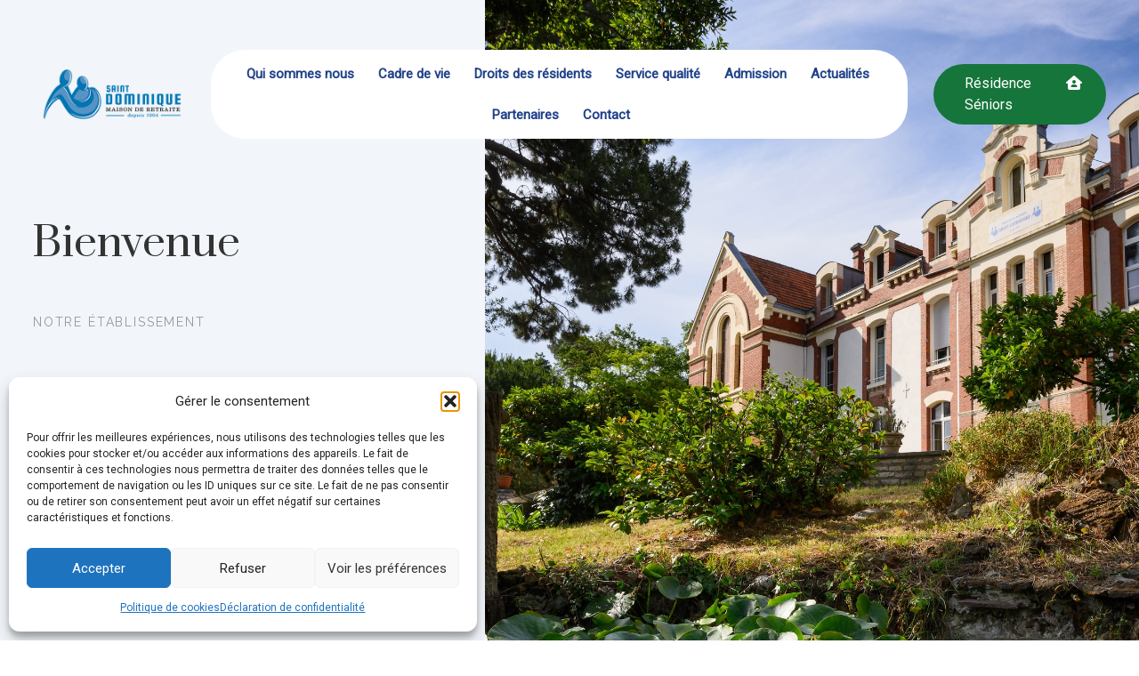

--- FILE ---
content_type: text/html; charset=UTF-8
request_url: https://saint-dominique33.fr/
body_size: 37481
content:
<!DOCTYPE html>
<html dir="ltr" lang="fr-FR" prefix="og: https://ogp.me/ns#" class="no-js " itemscope itemtype="https://schema.org/WebPage" >

<head>

<meta charset="UTF-8" />
<link rel="alternate" hreflang="fr-FR" href="https://saint-dominique33.fr/"/>
<title>Maison de Retraite Saint-Dominique d'Arcachon</title>

		<!-- All in One SEO 4.8.4.1 - aioseo.com -->
	<meta name="description" content="Composé de quatre bâtiments, l’ensemble sur deux étages, vient d’être totalement réhabilité et étendu avec la création d’une unité protégée de 14 lits pour les personnes atteintes de la maladie d&#039;Alzheimer ou troubles apparentés." />
	<meta name="robots" content="max-image-preview:large" />
	<link rel="canonical" href="https://saint-dominique33.fr/" />
	<meta name="generator" content="All in One SEO (AIOSEO) 4.8.4.1" />

		<!-- Google tag (gtag.js) -->
<script type="text/plain" data-service="google-analytics" data-category="statistics" async data-cmplz-src="https://www.googletagmanager.com/gtag/js?id=G-WXLHK9XFKN"></script>
<script>
  window.dataLayer = window.dataLayer || [];
  function gtag(){dataLayer.push(arguments);}
  gtag('js', new Date());

  gtag('config', 'G-WXLHK9XFKN');
</script>
		<meta property="og:locale" content="fr_FR" />
		<meta property="og:site_name" content="EHPAD Saint Dominique - Arcachon -" />
		<meta property="og:type" content="website" />
		<meta property="og:title" content="Maison de Retraite Saint-Dominique d&#039;Arcachon" />
		<meta property="og:description" content="Composé de quatre bâtiments, l’ensemble sur deux étages, vient d’être totalement réhabilité et étendu avec la création d’une unité protégée de 14 lits pour les personnes atteintes de la maladie d&#039;Alzheimer ou troubles apparentés." />
		<meta property="og:url" content="https://saint-dominique33.fr/" />
		<meta property="og:image" content="https://saint-dominique33.fr/wp-content/uploads/2023/06/cropped-cropped-EHPAD-Saint-Dominique_arcachon.png" />
		<meta property="og:image:secure_url" content="https://saint-dominique33.fr/wp-content/uploads/2023/06/cropped-cropped-EHPAD-Saint-Dominique_arcachon.png" />
		<meta name="twitter:card" content="summary_large_image" />
		<meta name="twitter:title" content="Maison de Retraite Saint-Dominique d&#039;Arcachon" />
		<meta name="twitter:description" content="Composé de quatre bâtiments, l’ensemble sur deux étages, vient d’être totalement réhabilité et étendu avec la création d’une unité protégée de 14 lits pour les personnes atteintes de la maladie d&#039;Alzheimer ou troubles apparentés." />
		<meta name="twitter:image" content="https://saint-dominique33.fr/wp-content/uploads/2023/06/cropped-cropped-EHPAD-Saint-Dominique_arcachon.png" />
		<script type="application/ld+json" class="aioseo-schema">
			{"@context":"https:\/\/schema.org","@graph":[{"@type":"BreadcrumbList","@id":"https:\/\/saint-dominique33.fr\/#breadcrumblist","itemListElement":[{"@type":"ListItem","@id":"https:\/\/saint-dominique33.fr#listItem","position":1,"name":"Domicile"}]},{"@type":"Organization","@id":"https:\/\/saint-dominique33.fr\/#organization","name":"Maison de Retraite Saint-Dominique d'Arcachon","url":"https:\/\/saint-dominique33.fr\/","logo":{"@type":"ImageObject","url":"https:\/\/saint-dominique33.fr\/wp-content\/uploads\/2023\/06\/cropped-cropped-EHPAD-Saint-Dominique_arcachon.png","@id":"https:\/\/saint-dominique33.fr\/#organizationLogo","width":400,"height":125},"image":{"@id":"https:\/\/saint-dominique33.fr\/#organizationLogo"},"sameAs":["https:\/\/www.instagram.com\/saintdominique33\/","https:\/\/www.youtube.com\/channel\/UCBGrujcpqm-ztWhLE1Mi96g"]},{"@type":"WebPage","@id":"https:\/\/saint-dominique33.fr\/#webpage","url":"https:\/\/saint-dominique33.fr\/","name":"Maison de Retraite Saint-Dominique d'Arcachon","description":"Compos\u00e9 de quatre b\u00e2timents, l\u2019ensemble sur deux \u00e9tages, vient d\u2019\u00eatre totalement r\u00e9habilit\u00e9 et \u00e9tendu avec la cr\u00e9ation d\u2019une unit\u00e9 prot\u00e9g\u00e9e de 14 lits pour les personnes atteintes de la maladie d'Alzheimer ou troubles apparent\u00e9s.","inLanguage":"fr-FR","isPartOf":{"@id":"https:\/\/saint-dominique33.fr\/#website"},"breadcrumb":{"@id":"https:\/\/saint-dominique33.fr\/#breadcrumblist"},"datePublished":"2022-10-17T14:33:56+02:00","dateModified":"2024-05-24T12:37:47+02:00"},{"@type":"WebSite","@id":"https:\/\/saint-dominique33.fr\/#website","url":"https:\/\/saint-dominique33.fr\/","name":"Maison de Retraite Saint-Dominique d'Arcachon","inLanguage":"fr-FR","publisher":{"@id":"https:\/\/saint-dominique33.fr\/#organization"}}]}
		</script>
		<!-- All in One SEO -->

<meta name="format-detection" content="telephone=no">
<meta name="viewport" content="width=device-width, initial-scale=1, maximum-scale=1" />
<link rel="shortcut icon" href="https://saint-dominique33.fr/wp-content/uploads/2023/07/Logo-Saint-Dominique_32x32.png" type="image/x-icon" />
<link rel="apple-touch-icon" href="https://saint-dominique33.fr/wp-content/uploads/2023/07/Logo-Saint-Dominique_512x512.png" />
<meta name="theme-color" content="#ffffff" media="(prefers-color-scheme: light)">
<meta name="theme-color" content="#ffffff" media="(prefers-color-scheme: dark)">
<link rel='dns-prefetch' href='//fonts.googleapis.com' />
<link rel='dns-prefetch' href='//use.fontawesome.com' />
<link rel="alternate" type="application/rss+xml" title="EHPAD Saint Dominique - Arcachon &raquo; Flux" href="https://saint-dominique33.fr/feed/" />
<link rel="alternate" type="application/rss+xml" title="EHPAD Saint Dominique - Arcachon &raquo; Flux des commentaires" href="https://saint-dominique33.fr/comments/feed/" />
<link rel="alternate" type="application/rss+xml" title="EHPAD Saint Dominique - Arcachon &raquo; Accueil Flux des commentaires" href="https://saint-dominique33.fr/home/feed/" />
<script type="text/javascript">
/* <![CDATA[ */
window._wpemojiSettings = {"baseUrl":"https:\/\/s.w.org\/images\/core\/emoji\/14.0.0\/72x72\/","ext":".png","svgUrl":"https:\/\/s.w.org\/images\/core\/emoji\/14.0.0\/svg\/","svgExt":".svg","source":{"concatemoji":"https:\/\/saint-dominique33.fr\/wp-includes\/js\/wp-emoji-release.min.js?ver=a9d4328305b93516d634f0749cd0927d"}};
/*! This file is auto-generated */
!function(i,n){var o,s,e;function c(e){try{var t={supportTests:e,timestamp:(new Date).valueOf()};sessionStorage.setItem(o,JSON.stringify(t))}catch(e){}}function p(e,t,n){e.clearRect(0,0,e.canvas.width,e.canvas.height),e.fillText(t,0,0);var t=new Uint32Array(e.getImageData(0,0,e.canvas.width,e.canvas.height).data),r=(e.clearRect(0,0,e.canvas.width,e.canvas.height),e.fillText(n,0,0),new Uint32Array(e.getImageData(0,0,e.canvas.width,e.canvas.height).data));return t.every(function(e,t){return e===r[t]})}function u(e,t,n){switch(t){case"flag":return n(e,"\ud83c\udff3\ufe0f\u200d\u26a7\ufe0f","\ud83c\udff3\ufe0f\u200b\u26a7\ufe0f")?!1:!n(e,"\ud83c\uddfa\ud83c\uddf3","\ud83c\uddfa\u200b\ud83c\uddf3")&&!n(e,"\ud83c\udff4\udb40\udc67\udb40\udc62\udb40\udc65\udb40\udc6e\udb40\udc67\udb40\udc7f","\ud83c\udff4\u200b\udb40\udc67\u200b\udb40\udc62\u200b\udb40\udc65\u200b\udb40\udc6e\u200b\udb40\udc67\u200b\udb40\udc7f");case"emoji":return!n(e,"\ud83e\udef1\ud83c\udffb\u200d\ud83e\udef2\ud83c\udfff","\ud83e\udef1\ud83c\udffb\u200b\ud83e\udef2\ud83c\udfff")}return!1}function f(e,t,n){var r="undefined"!=typeof WorkerGlobalScope&&self instanceof WorkerGlobalScope?new OffscreenCanvas(300,150):i.createElement("canvas"),a=r.getContext("2d",{willReadFrequently:!0}),o=(a.textBaseline="top",a.font="600 32px Arial",{});return e.forEach(function(e){o[e]=t(a,e,n)}),o}function t(e){var t=i.createElement("script");t.src=e,t.defer=!0,i.head.appendChild(t)}"undefined"!=typeof Promise&&(o="wpEmojiSettingsSupports",s=["flag","emoji"],n.supports={everything:!0,everythingExceptFlag:!0},e=new Promise(function(e){i.addEventListener("DOMContentLoaded",e,{once:!0})}),new Promise(function(t){var n=function(){try{var e=JSON.parse(sessionStorage.getItem(o));if("object"==typeof e&&"number"==typeof e.timestamp&&(new Date).valueOf()<e.timestamp+604800&&"object"==typeof e.supportTests)return e.supportTests}catch(e){}return null}();if(!n){if("undefined"!=typeof Worker&&"undefined"!=typeof OffscreenCanvas&&"undefined"!=typeof URL&&URL.createObjectURL&&"undefined"!=typeof Blob)try{var e="postMessage("+f.toString()+"("+[JSON.stringify(s),u.toString(),p.toString()].join(",")+"));",r=new Blob([e],{type:"text/javascript"}),a=new Worker(URL.createObjectURL(r),{name:"wpTestEmojiSupports"});return void(a.onmessage=function(e){c(n=e.data),a.terminate(),t(n)})}catch(e){}c(n=f(s,u,p))}t(n)}).then(function(e){for(var t in e)n.supports[t]=e[t],n.supports.everything=n.supports.everything&&n.supports[t],"flag"!==t&&(n.supports.everythingExceptFlag=n.supports.everythingExceptFlag&&n.supports[t]);n.supports.everythingExceptFlag=n.supports.everythingExceptFlag&&!n.supports.flag,n.DOMReady=!1,n.readyCallback=function(){n.DOMReady=!0}}).then(function(){return e}).then(function(){var e;n.supports.everything||(n.readyCallback(),(e=n.source||{}).concatemoji?t(e.concatemoji):e.wpemoji&&e.twemoji&&(t(e.twemoji),t(e.wpemoji)))}))}((window,document),window._wpemojiSettings);
/* ]]> */
</script>
<style id='wp-emoji-styles-inline-css' type='text/css'>

	img.wp-smiley, img.emoji {
		display: inline !important;
		border: none !important;
		box-shadow: none !important;
		height: 1em !important;
		width: 1em !important;
		margin: 0 0.07em !important;
		vertical-align: -0.1em !important;
		background: none !important;
		padding: 0 !important;
	}
</style>
<link rel='stylesheet' id='wp-block-library-css' href='https://saint-dominique33.fr/wp-includes/css/dist/block-library/style.min.css?ver=a9d4328305b93516d634f0749cd0927d' type='text/css' media='all' />
<style id='font-awesome-svg-styles-default-inline-css' type='text/css'>
.svg-inline--fa {
  display: inline-block;
  height: 1em;
  overflow: visible;
  vertical-align: -.125em;
}
</style>
<link rel='stylesheet' id='font-awesome-svg-styles-css' href='https://saint-dominique33.fr/wp-content/uploads/font-awesome/v6.4.2/css/svg-with-js.css' type='text/css' media='all' />
<style id='font-awesome-svg-styles-inline-css' type='text/css'>
   .wp-block-font-awesome-icon svg::before,
   .wp-rich-text-font-awesome-icon svg::before {content: unset;}
</style>
<style id='classic-theme-styles-inline-css' type='text/css'>
/*! This file is auto-generated */
.wp-block-button__link{color:#fff;background-color:#32373c;border-radius:9999px;box-shadow:none;text-decoration:none;padding:calc(.667em + 2px) calc(1.333em + 2px);font-size:1.125em}.wp-block-file__button{background:#32373c;color:#fff;text-decoration:none}
</style>
<style id='global-styles-inline-css' type='text/css'>
body{--wp--preset--color--black: #000000;--wp--preset--color--cyan-bluish-gray: #abb8c3;--wp--preset--color--white: #ffffff;--wp--preset--color--pale-pink: #f78da7;--wp--preset--color--vivid-red: #cf2e2e;--wp--preset--color--luminous-vivid-orange: #ff6900;--wp--preset--color--luminous-vivid-amber: #fcb900;--wp--preset--color--light-green-cyan: #7bdcb5;--wp--preset--color--vivid-green-cyan: #00d084;--wp--preset--color--pale-cyan-blue: #8ed1fc;--wp--preset--color--vivid-cyan-blue: #0693e3;--wp--preset--color--vivid-purple: #9b51e0;--wp--preset--gradient--vivid-cyan-blue-to-vivid-purple: linear-gradient(135deg,rgba(6,147,227,1) 0%,rgb(155,81,224) 100%);--wp--preset--gradient--light-green-cyan-to-vivid-green-cyan: linear-gradient(135deg,rgb(122,220,180) 0%,rgb(0,208,130) 100%);--wp--preset--gradient--luminous-vivid-amber-to-luminous-vivid-orange: linear-gradient(135deg,rgba(252,185,0,1) 0%,rgba(255,105,0,1) 100%);--wp--preset--gradient--luminous-vivid-orange-to-vivid-red: linear-gradient(135deg,rgba(255,105,0,1) 0%,rgb(207,46,46) 100%);--wp--preset--gradient--very-light-gray-to-cyan-bluish-gray: linear-gradient(135deg,rgb(238,238,238) 0%,rgb(169,184,195) 100%);--wp--preset--gradient--cool-to-warm-spectrum: linear-gradient(135deg,rgb(74,234,220) 0%,rgb(151,120,209) 20%,rgb(207,42,186) 40%,rgb(238,44,130) 60%,rgb(251,105,98) 80%,rgb(254,248,76) 100%);--wp--preset--gradient--blush-light-purple: linear-gradient(135deg,rgb(255,206,236) 0%,rgb(152,150,240) 100%);--wp--preset--gradient--blush-bordeaux: linear-gradient(135deg,rgb(254,205,165) 0%,rgb(254,45,45) 50%,rgb(107,0,62) 100%);--wp--preset--gradient--luminous-dusk: linear-gradient(135deg,rgb(255,203,112) 0%,rgb(199,81,192) 50%,rgb(65,88,208) 100%);--wp--preset--gradient--pale-ocean: linear-gradient(135deg,rgb(255,245,203) 0%,rgb(182,227,212) 50%,rgb(51,167,181) 100%);--wp--preset--gradient--electric-grass: linear-gradient(135deg,rgb(202,248,128) 0%,rgb(113,206,126) 100%);--wp--preset--gradient--midnight: linear-gradient(135deg,rgb(2,3,129) 0%,rgb(40,116,252) 100%);--wp--preset--font-size--small: 13px;--wp--preset--font-size--medium: 20px;--wp--preset--font-size--large: 36px;--wp--preset--font-size--x-large: 42px;--wp--preset--spacing--20: 0.44rem;--wp--preset--spacing--30: 0.67rem;--wp--preset--spacing--40: 1rem;--wp--preset--spacing--50: 1.5rem;--wp--preset--spacing--60: 2.25rem;--wp--preset--spacing--70: 3.38rem;--wp--preset--spacing--80: 5.06rem;--wp--preset--shadow--natural: 6px 6px 9px rgba(0, 0, 0, 0.2);--wp--preset--shadow--deep: 12px 12px 50px rgba(0, 0, 0, 0.4);--wp--preset--shadow--sharp: 6px 6px 0px rgba(0, 0, 0, 0.2);--wp--preset--shadow--outlined: 6px 6px 0px -3px rgba(255, 255, 255, 1), 6px 6px rgba(0, 0, 0, 1);--wp--preset--shadow--crisp: 6px 6px 0px rgba(0, 0, 0, 1);}:where(.is-layout-flex){gap: 0.5em;}:where(.is-layout-grid){gap: 0.5em;}body .is-layout-flow > .alignleft{float: left;margin-inline-start: 0;margin-inline-end: 2em;}body .is-layout-flow > .alignright{float: right;margin-inline-start: 2em;margin-inline-end: 0;}body .is-layout-flow > .aligncenter{margin-left: auto !important;margin-right: auto !important;}body .is-layout-constrained > .alignleft{float: left;margin-inline-start: 0;margin-inline-end: 2em;}body .is-layout-constrained > .alignright{float: right;margin-inline-start: 2em;margin-inline-end: 0;}body .is-layout-constrained > .aligncenter{margin-left: auto !important;margin-right: auto !important;}body .is-layout-constrained > :where(:not(.alignleft):not(.alignright):not(.alignfull)){max-width: var(--wp--style--global--content-size);margin-left: auto !important;margin-right: auto !important;}body .is-layout-constrained > .alignwide{max-width: var(--wp--style--global--wide-size);}body .is-layout-flex{display: flex;}body .is-layout-flex{flex-wrap: wrap;align-items: center;}body .is-layout-flex > *{margin: 0;}body .is-layout-grid{display: grid;}body .is-layout-grid > *{margin: 0;}:where(.wp-block-columns.is-layout-flex){gap: 2em;}:where(.wp-block-columns.is-layout-grid){gap: 2em;}:where(.wp-block-post-template.is-layout-flex){gap: 1.25em;}:where(.wp-block-post-template.is-layout-grid){gap: 1.25em;}.has-black-color{color: var(--wp--preset--color--black) !important;}.has-cyan-bluish-gray-color{color: var(--wp--preset--color--cyan-bluish-gray) !important;}.has-white-color{color: var(--wp--preset--color--white) !important;}.has-pale-pink-color{color: var(--wp--preset--color--pale-pink) !important;}.has-vivid-red-color{color: var(--wp--preset--color--vivid-red) !important;}.has-luminous-vivid-orange-color{color: var(--wp--preset--color--luminous-vivid-orange) !important;}.has-luminous-vivid-amber-color{color: var(--wp--preset--color--luminous-vivid-amber) !important;}.has-light-green-cyan-color{color: var(--wp--preset--color--light-green-cyan) !important;}.has-vivid-green-cyan-color{color: var(--wp--preset--color--vivid-green-cyan) !important;}.has-pale-cyan-blue-color{color: var(--wp--preset--color--pale-cyan-blue) !important;}.has-vivid-cyan-blue-color{color: var(--wp--preset--color--vivid-cyan-blue) !important;}.has-vivid-purple-color{color: var(--wp--preset--color--vivid-purple) !important;}.has-black-background-color{background-color: var(--wp--preset--color--black) !important;}.has-cyan-bluish-gray-background-color{background-color: var(--wp--preset--color--cyan-bluish-gray) !important;}.has-white-background-color{background-color: var(--wp--preset--color--white) !important;}.has-pale-pink-background-color{background-color: var(--wp--preset--color--pale-pink) !important;}.has-vivid-red-background-color{background-color: var(--wp--preset--color--vivid-red) !important;}.has-luminous-vivid-orange-background-color{background-color: var(--wp--preset--color--luminous-vivid-orange) !important;}.has-luminous-vivid-amber-background-color{background-color: var(--wp--preset--color--luminous-vivid-amber) !important;}.has-light-green-cyan-background-color{background-color: var(--wp--preset--color--light-green-cyan) !important;}.has-vivid-green-cyan-background-color{background-color: var(--wp--preset--color--vivid-green-cyan) !important;}.has-pale-cyan-blue-background-color{background-color: var(--wp--preset--color--pale-cyan-blue) !important;}.has-vivid-cyan-blue-background-color{background-color: var(--wp--preset--color--vivid-cyan-blue) !important;}.has-vivid-purple-background-color{background-color: var(--wp--preset--color--vivid-purple) !important;}.has-black-border-color{border-color: var(--wp--preset--color--black) !important;}.has-cyan-bluish-gray-border-color{border-color: var(--wp--preset--color--cyan-bluish-gray) !important;}.has-white-border-color{border-color: var(--wp--preset--color--white) !important;}.has-pale-pink-border-color{border-color: var(--wp--preset--color--pale-pink) !important;}.has-vivid-red-border-color{border-color: var(--wp--preset--color--vivid-red) !important;}.has-luminous-vivid-orange-border-color{border-color: var(--wp--preset--color--luminous-vivid-orange) !important;}.has-luminous-vivid-amber-border-color{border-color: var(--wp--preset--color--luminous-vivid-amber) !important;}.has-light-green-cyan-border-color{border-color: var(--wp--preset--color--light-green-cyan) !important;}.has-vivid-green-cyan-border-color{border-color: var(--wp--preset--color--vivid-green-cyan) !important;}.has-pale-cyan-blue-border-color{border-color: var(--wp--preset--color--pale-cyan-blue) !important;}.has-vivid-cyan-blue-border-color{border-color: var(--wp--preset--color--vivid-cyan-blue) !important;}.has-vivid-purple-border-color{border-color: var(--wp--preset--color--vivid-purple) !important;}.has-vivid-cyan-blue-to-vivid-purple-gradient-background{background: var(--wp--preset--gradient--vivid-cyan-blue-to-vivid-purple) !important;}.has-light-green-cyan-to-vivid-green-cyan-gradient-background{background: var(--wp--preset--gradient--light-green-cyan-to-vivid-green-cyan) !important;}.has-luminous-vivid-amber-to-luminous-vivid-orange-gradient-background{background: var(--wp--preset--gradient--luminous-vivid-amber-to-luminous-vivid-orange) !important;}.has-luminous-vivid-orange-to-vivid-red-gradient-background{background: var(--wp--preset--gradient--luminous-vivid-orange-to-vivid-red) !important;}.has-very-light-gray-to-cyan-bluish-gray-gradient-background{background: var(--wp--preset--gradient--very-light-gray-to-cyan-bluish-gray) !important;}.has-cool-to-warm-spectrum-gradient-background{background: var(--wp--preset--gradient--cool-to-warm-spectrum) !important;}.has-blush-light-purple-gradient-background{background: var(--wp--preset--gradient--blush-light-purple) !important;}.has-blush-bordeaux-gradient-background{background: var(--wp--preset--gradient--blush-bordeaux) !important;}.has-luminous-dusk-gradient-background{background: var(--wp--preset--gradient--luminous-dusk) !important;}.has-pale-ocean-gradient-background{background: var(--wp--preset--gradient--pale-ocean) !important;}.has-electric-grass-gradient-background{background: var(--wp--preset--gradient--electric-grass) !important;}.has-midnight-gradient-background{background: var(--wp--preset--gradient--midnight) !important;}.has-small-font-size{font-size: var(--wp--preset--font-size--small) !important;}.has-medium-font-size{font-size: var(--wp--preset--font-size--medium) !important;}.has-large-font-size{font-size: var(--wp--preset--font-size--large) !important;}.has-x-large-font-size{font-size: var(--wp--preset--font-size--x-large) !important;}
.wp-block-navigation a:where(:not(.wp-element-button)){color: inherit;}
:where(.wp-block-post-template.is-layout-flex){gap: 1.25em;}:where(.wp-block-post-template.is-layout-grid){gap: 1.25em;}
:where(.wp-block-columns.is-layout-flex){gap: 2em;}:where(.wp-block-columns.is-layout-grid){gap: 2em;}
.wp-block-pullquote{font-size: 1.5em;line-height: 1.6;}
</style>
<link rel='stylesheet' id='contact-form-7-css' href='https://saint-dominique33.fr/wp-content/plugins/contact-form-7/includes/css/styles.css?ver=5.9.3' type='text/css' media='all' />
<link rel='stylesheet' id='cmplz-general-css' href='https://saint-dominique33.fr/wp-content/plugins/complianz-gdpr/assets/css/cookieblocker.min.css?ver=1761827946' type='text/css' media='all' />
<link rel='stylesheet' id='mfn-be-css' href='https://saint-dominique33.fr/wp-content/themes/betheme/css/be.css?ver=27.1.1' type='text/css' media='all' />
<link rel='stylesheet' id='mfn-animations-css' href='https://saint-dominique33.fr/wp-content/themes/betheme/assets/animations/animations.min.css?ver=27.1.1' type='text/css' media='all' />
<link rel='stylesheet' id='mfn-font-awesome-css' href='https://saint-dominique33.fr/wp-content/themes/betheme/fonts/fontawesome/fontawesome.css?ver=27.1.1' type='text/css' media='all' />
<link rel='stylesheet' id='mfn-jplayer-css' href='https://saint-dominique33.fr/wp-content/themes/betheme/assets/jplayer/css/jplayer.blue.monday.min.css?ver=27.1.1' type='text/css' media='all' />
<link rel='stylesheet' id='mfn-responsive-css' href='https://saint-dominique33.fr/wp-content/themes/betheme/css/responsive.css?ver=27.1.1' type='text/css' media='all' />
<link data-service="google-fonts" data-category="marketing" rel='stylesheet' id='mfn-fonts-css' data-href='https://fonts.googleapis.com/css?family=Plus+Jakarta+Sans%3A1%2C300%2C400%2C400italic%2C500%2C600%2C700%2C700italic%7CPrata%3A1%2C300%2C400%2C400italic%2C500%2C600%2C700%2C700italic&#038;display=swap&#038;ver=6.4.7' type='text/css' media='all' />
<link rel='stylesheet' id='font-awesome-official-css' href='https://use.fontawesome.com/releases/v6.4.2/css/all.css' type='text/css' media='all' integrity="sha384-blOohCVdhjmtROpu8+CfTnUWham9nkX7P7OZQMst+RUnhtoY/9qemFAkIKOYxDI3" crossorigin="anonymous" />
<style id='mfn-dynamic-inline-css' type='text/css'>
html{background-color:#ffffff}#Wrapper,#Content,.mfn-popup .mfn-popup-content,.mfn-off-canvas-sidebar .mfn-off-canvas-content-wrapper,.mfn-cart-holder,.mfn-header-login,#Top_bar .search_wrapper,#Top_bar .top_bar_right .mfn-live-search-box,.column_livesearch .mfn-live-search-wrapper,.column_livesearch .mfn-live-search-box{background-color:#ffffff}.layout-boxed.mfn-bebuilder-header.mfn-ui #Wrapper .mfn-only-sample-content{background-color:#ffffff}body:not(.template-slider) #Header{min-height:250px}body.header-below:not(.template-slider) #Header{padding-top:250px}#Footer .widgets_wrapper{padding:70px 0}body,button,span.date_label,.timeline_items li h3 span,input[type="submit"],input[type="reset"],input[type="button"],input[type="date"],input[type="text"],input[type="password"],input[type="tel"],input[type="email"],textarea,select,.offer_li .title h3,.mfn-menu-item-megamenu{font-family:"Plus Jakarta Sans",-apple-system,BlinkMacSystemFont,"Segoe UI",Roboto,Oxygen-Sans,Ubuntu,Cantarell,"Helvetica Neue",sans-serif}#menu > ul > li > a,a.action_button,#overlay-menu ul li a{font-family:"Plus Jakarta Sans",-apple-system,BlinkMacSystemFont,"Segoe UI",Roboto,Oxygen-Sans,Ubuntu,Cantarell,"Helvetica Neue",sans-serif}#Subheader .title{font-family:"Plus Jakarta Sans",-apple-system,BlinkMacSystemFont,"Segoe UI",Roboto,Oxygen-Sans,Ubuntu,Cantarell,"Helvetica Neue",sans-serif}h1,h2,h3,h4,.text-logo #logo{font-family:"Prata",-apple-system,BlinkMacSystemFont,"Segoe UI",Roboto,Oxygen-Sans,Ubuntu,Cantarell,"Helvetica Neue",sans-serif}h5,h6{font-family:"Plus Jakarta Sans",-apple-system,BlinkMacSystemFont,"Segoe UI",Roboto,Oxygen-Sans,Ubuntu,Cantarell,"Helvetica Neue",sans-serif}blockquote{font-family:"Plus Jakarta Sans",-apple-system,BlinkMacSystemFont,"Segoe UI",Roboto,Oxygen-Sans,Ubuntu,Cantarell,"Helvetica Neue",sans-serif}.chart_box .chart .num,.counter .desc_wrapper .number-wrapper,.how_it_works .image .number,.pricing-box .plan-header .price,.quick_fact .number-wrapper,.woocommerce .product div.entry-summary .price{font-family:"Plus Jakarta Sans",-apple-system,BlinkMacSystemFont,"Segoe UI",Roboto,Oxygen-Sans,Ubuntu,Cantarell,"Helvetica Neue",sans-serif}body,.mfn-menu-item-megamenu{font-size:16px;line-height:24px;font-weight:400;letter-spacing:0px}.big{font-size:16px;line-height:24px;font-weight:600;letter-spacing:0px}#menu > ul > li > a,a.action_button,#overlay-menu ul li a{font-size:15px;font-weight:600;letter-spacing:0px}#overlay-menu ul li a{line-height:22.5px}#Subheader .title{font-size:50px;line-height:60px;font-weight:400;letter-spacing:0px}h1,.text-logo #logo{font-size:65px;line-height:78px;font-weight:700;letter-spacing:-3px}h2{font-size:50px;line-height:58px;font-weight:400;letter-spacing:-2px}h3,.woocommerce ul.products li.product h3,.woocommerce #customer_login h2{font-size:38px;line-height:46px;font-weight:700;letter-spacing:-1px}h4,.woocommerce .woocommerce-order-details__title,.woocommerce .wc-bacs-bank-details-heading,.woocommerce .woocommerce-customer-details h2{font-size:28px;line-height:36px;font-weight:700;letter-spacing:-1px}h5{font-size:20px;line-height:28px;font-weight:500;letter-spacing:0px}h6{font-size:14px;line-height:20px;font-weight:600;letter-spacing:0px}#Intro .intro-title{font-size:70px;line-height:70px;font-weight:400;letter-spacing:0px}@media only screen and (min-width:768px) and (max-width:959px){body,.mfn-menu-item-megamenu{font-size:14px;line-height:20px;font-weight:400;letter-spacing:0px}.big{font-size:14px;line-height:20px;font-weight:600;letter-spacing:0px}#menu > ul > li > a,a.action_button,#overlay-menu ul li a{font-size:13px;font-weight:600;letter-spacing:0px}#overlay-menu ul li a{line-height:19.5px}#Subheader .title{font-size:43px;line-height:51px;font-weight:400;letter-spacing:0px}h1,.text-logo #logo{font-size:55px;line-height:66px;font-weight:700;letter-spacing:-3px}h2{font-size:43px;line-height:49px;font-weight:400;letter-spacing:-2px}h3,.woocommerce ul.products li.product h3,.woocommerce #customer_login h2{font-size:32px;line-height:39px;font-weight:700;letter-spacing:-1px}h4,.woocommerce .woocommerce-order-details__title,.woocommerce .wc-bacs-bank-details-heading,.woocommerce .woocommerce-customer-details h2{font-size:24px;line-height:31px;font-weight:700;letter-spacing:-1px}h5{font-size:17px;line-height:24px;font-weight:500;letter-spacing:0px}h6{font-size:13px;line-height:19px;font-weight:600;letter-spacing:0px}#Intro .intro-title{font-size:60px;line-height:60px;font-weight:400;letter-spacing:0px}blockquote{font-size:15px}.chart_box .chart .num{font-size:45px;line-height:45px}.counter .desc_wrapper .number-wrapper{font-size:45px;line-height:45px}.counter .desc_wrapper .title{font-size:14px;line-height:18px}.faq .question .title{font-size:14px}.fancy_heading .title{font-size:38px;line-height:38px}.offer .offer_li .desc_wrapper .title h3{font-size:32px;line-height:32px}.offer_thumb_ul li.offer_thumb_li .desc_wrapper .title h3{font-size:32px;line-height:32px}.pricing-box .plan-header h2{font-size:27px;line-height:27px}.pricing-box .plan-header .price > span{font-size:40px;line-height:40px}.pricing-box .plan-header .price sup.currency{font-size:18px;line-height:18px}.pricing-box .plan-header .price sup.period{font-size:14px;line-height:14px}.quick_fact .number-wrapper{font-size:80px;line-height:80px}.trailer_box .desc h2{font-size:27px;line-height:27px}.widget > h3{font-size:17px;line-height:20px}}@media only screen and (min-width:480px) and (max-width:767px){body,.mfn-menu-item-megamenu{font-size:13px;line-height:19px;font-weight:400;letter-spacing:0px}.big{font-size:13px;line-height:19px;font-weight:600;letter-spacing:0px}#menu > ul > li > a,a.action_button,#overlay-menu ul li a{font-size:13px;font-weight:600;letter-spacing:0px}#overlay-menu ul li a{line-height:19.5px}#Subheader .title{font-size:38px;line-height:45px;font-weight:400;letter-spacing:0px}h1,.text-logo #logo{font-size:49px;line-height:59px;font-weight:700;letter-spacing:-2px}h2{font-size:38px;line-height:44px;font-weight:400;letter-spacing:-2px}h3,.woocommerce ul.products li.product h3,.woocommerce #customer_login h2{font-size:29px;line-height:35px;font-weight:700;letter-spacing:-1px}h4,.woocommerce .woocommerce-order-details__title,.woocommerce .wc-bacs-bank-details-heading,.woocommerce .woocommerce-customer-details h2{font-size:21px;line-height:27px;font-weight:700;letter-spacing:-1px}h5{font-size:15px;line-height:21px;font-weight:500;letter-spacing:0px}h6{font-size:13px;line-height:19px;font-weight:600;letter-spacing:0px}#Intro .intro-title{font-size:53px;line-height:53px;font-weight:400;letter-spacing:0px}blockquote{font-size:14px}.chart_box .chart .num{font-size:40px;line-height:40px}.counter .desc_wrapper .number-wrapper{font-size:40px;line-height:40px}.counter .desc_wrapper .title{font-size:13px;line-height:16px}.faq .question .title{font-size:13px}.fancy_heading .title{font-size:34px;line-height:34px}.offer .offer_li .desc_wrapper .title h3{font-size:28px;line-height:28px}.offer_thumb_ul li.offer_thumb_li .desc_wrapper .title h3{font-size:28px;line-height:28px}.pricing-box .plan-header h2{font-size:24px;line-height:24px}.pricing-box .plan-header .price > span{font-size:34px;line-height:34px}.pricing-box .plan-header .price sup.currency{font-size:16px;line-height:16px}.pricing-box .plan-header .price sup.period{font-size:13px;line-height:13px}.quick_fact .number-wrapper{font-size:70px;line-height:70px}.trailer_box .desc h2{font-size:24px;line-height:24px}.widget > h3{font-size:16px;line-height:19px}}@media only screen and (max-width:479px){body,.mfn-menu-item-megamenu{font-size:13px;line-height:19px;font-weight:400;letter-spacing:0px}.big{font-size:13px;line-height:19px;font-weight:600;letter-spacing:0px}#menu > ul > li > a,a.action_button,#overlay-menu ul li a{font-size:13px;font-weight:600;letter-spacing:0px}#overlay-menu ul li a{line-height:19.5px}#Subheader .title{font-size:30px;line-height:36px;font-weight:400;letter-spacing:0px}h1,.text-logo #logo{font-size:39px;line-height:47px;font-weight:700;letter-spacing:-2px}h2{font-size:30px;line-height:35px;font-weight:400;letter-spacing:-1px}h3,.woocommerce ul.products li.product h3,.woocommerce #customer_login h2{font-size:23px;line-height:28px;font-weight:700;letter-spacing:-1px}h4,.woocommerce .woocommerce-order-details__title,.woocommerce .wc-bacs-bank-details-heading,.woocommerce .woocommerce-customer-details h2{font-size:17px;line-height:22px;font-weight:700;letter-spacing:-1px}h5{font-size:13px;line-height:19px;font-weight:500;letter-spacing:0px}h6{font-size:13px;line-height:19px;font-weight:600;letter-spacing:0px}#Intro .intro-title{font-size:42px;line-height:42px;font-weight:400;letter-spacing:0px}blockquote{font-size:13px}.chart_box .chart .num{font-size:35px;line-height:35px}.counter .desc_wrapper .number-wrapper{font-size:35px;line-height:35px}.counter .desc_wrapper .title{font-size:13px;line-height:26px}.faq .question .title{font-size:13px}.fancy_heading .title{font-size:30px;line-height:30px}.offer .offer_li .desc_wrapper .title h3{font-size:26px;line-height:26px}.offer_thumb_ul li.offer_thumb_li .desc_wrapper .title h3{font-size:26px;line-height:26px}.pricing-box .plan-header h2{font-size:21px;line-height:21px}.pricing-box .plan-header .price > span{font-size:32px;line-height:32px}.pricing-box .plan-header .price sup.currency{font-size:14px;line-height:14px}.pricing-box .plan-header .price sup.period{font-size:13px;line-height:13px}.quick_fact .number-wrapper{font-size:60px;line-height:60px}.trailer_box .desc h2{font-size:21px;line-height:21px}.widget > h3{font-size:15px;line-height:18px}}.with_aside .sidebar.columns{width:23%}.with_aside .sections_group{width:77%}.aside_both .sidebar.columns{width:18%}.aside_both .sidebar.sidebar-1{margin-left:-82%}.aside_both .sections_group{width:64%;margin-left:18%}@media only screen and (min-width:1240px){#Wrapper,.with_aside .content_wrapper{max-width:1340px}body.layout-boxed.mfn-header-scrolled .mfn-header-tmpl.mfn-sticky-layout-width{max-width:1340px;left:0;right:0;margin-left:auto;margin-right:auto}body.layout-boxed:not(.mfn-header-scrolled) .mfn-header-tmpl.mfn-header-layout-width,body.layout-boxed .mfn-header-tmpl.mfn-header-layout-width:not(.mfn-hasSticky){max-width:1340px;left:0;right:0;margin-left:auto;margin-right:auto}body.layout-boxed.mfn-bebuilder-header.mfn-ui .mfn-only-sample-content{max-width:1340px;margin-left:auto;margin-right:auto}.section_wrapper,.container{max-width:1320px}.layout-boxed.header-boxed #Top_bar.is-sticky{max-width:1340px}}@media only screen and (max-width:767px){.content_wrapper .section_wrapper,.container,.four.columns .widget-area{max-width:550px !important}}  .button-default .button,.button-flat .button,.button-round .button{background-color:#f7f7f7;color:#747474}.button-stroke .button{border-color:#f7f7f7;color:#747474}.button-stroke .button:hover{background-color:#f7f7f7;color:#fff}.button-default .button_theme,.button-default button,.button-default input[type="button"],.button-default input[type="reset"],.button-default input[type="submit"],.button-flat .button_theme,.button-flat button,.button-flat input[type="button"],.button-flat input[type="reset"],.button-flat input[type="submit"],.button-round .button_theme,.button-round button,.button-round input[type="button"],.button-round input[type="reset"],.button-round input[type="submit"],.woocommerce #respond input#submit,.woocommerce a.button:not(.default),.woocommerce button.button,.woocommerce input.button,.woocommerce #respond input#submit:hover,.woocommerce a.button:hover,.woocommerce button.button:hover,.woocommerce input.button:hover{color:#ffffff}.button-default #respond input#submit.alt.disabled,.button-default #respond input#submit.alt.disabled:hover,.button-default #respond input#submit.alt:disabled,.button-default #respond input#submit.alt:disabled:hover,.button-default #respond input#submit.alt:disabled[disabled],.button-default #respond input#submit.alt:disabled[disabled]:hover,.button-default a.button.alt.disabled,.button-default a.button.alt.disabled:hover,.button-default a.button.alt:disabled,.button-default a.button.alt:disabled:hover,.button-default a.button.alt:disabled[disabled],.button-default a.button.alt:disabled[disabled]:hover,.button-default button.button.alt.disabled,.button-default button.button.alt.disabled:hover,.button-default button.button.alt:disabled,.button-default button.button.alt:disabled:hover,.button-default button.button.alt:disabled[disabled],.button-default button.button.alt:disabled[disabled]:hover,.button-default input.button.alt.disabled,.button-default input.button.alt.disabled:hover,.button-default input.button.alt:disabled,.button-default input.button.alt:disabled:hover,.button-default input.button.alt:disabled[disabled],.button-default input.button.alt:disabled[disabled]:hover,.button-default #respond input#submit.alt,.button-default a.button.alt,.button-default button.button.alt,.button-default input.button.alt,.button-default #respond input#submit.alt:hover,.button-default a.button.alt:hover,.button-default button.button.alt:hover,.button-default input.button.alt:hover,.button-flat #respond input#submit.alt.disabled,.button-flat #respond input#submit.alt.disabled:hover,.button-flat #respond input#submit.alt:disabled,.button-flat #respond input#submit.alt:disabled:hover,.button-flat #respond input#submit.alt:disabled[disabled],.button-flat #respond input#submit.alt:disabled[disabled]:hover,.button-flat a.button.alt.disabled,.button-flat a.button.alt.disabled:hover,.button-flat a.button.alt:disabled,.button-flat a.button.alt:disabled:hover,.button-flat a.button.alt:disabled[disabled],.button-flat a.button.alt:disabled[disabled]:hover,.button-flat button.button.alt.disabled,.button-flat button.button.alt.disabled:hover,.button-flat button.button.alt:disabled,.button-flat button.button.alt:disabled:hover,.button-flat button.button.alt:disabled[disabled],.button-flat button.button.alt:disabled[disabled]:hover,.button-flat input.button.alt.disabled,.button-flat input.button.alt.disabled:hover,.button-flat input.button.alt:disabled,.button-flat input.button.alt:disabled:hover,.button-flat input.button.alt:disabled[disabled],.button-flat input.button.alt:disabled[disabled]:hover,.button-flat #respond input#submit.alt,.button-flat a.button.alt,.button-flat button.button.alt,.button-flat input.button.alt,.button-flat #respond input#submit.alt:hover,.button-flat a.button.alt:hover,.button-flat button.button.alt:hover,.button-flat input.button.alt:hover,.button-round #respond input#submit.alt.disabled,.button-round #respond input#submit.alt.disabled:hover,.button-round #respond input#submit.alt:disabled,.button-round #respond input#submit.alt:disabled:hover,.button-round #respond input#submit.alt:disabled[disabled],.button-round #respond input#submit.alt:disabled[disabled]:hover,.button-round a.button.alt.disabled,.button-round a.button.alt.disabled:hover,.button-round a.button.alt:disabled,.button-round a.button.alt:disabled:hover,.button-round a.button.alt:disabled[disabled],.button-round a.button.alt:disabled[disabled]:hover,.button-round button.button.alt.disabled,.button-round button.button.alt.disabled:hover,.button-round button.button.alt:disabled,.button-round button.button.alt:disabled:hover,.button-round button.button.alt:disabled[disabled],.button-round button.button.alt:disabled[disabled]:hover,.button-round input.button.alt.disabled,.button-round input.button.alt.disabled:hover,.button-round input.button.alt:disabled,.button-round input.button.alt:disabled:hover,.button-round input.button.alt:disabled[disabled],.button-round input.button.alt:disabled[disabled]:hover,.button-round #respond input#submit.alt,.button-round a.button.alt,.button-round button.button.alt,.button-round input.button.alt,.button-round #respond input#submit.alt:hover,.button-round a.button.alt:hover,.button-round button.button.alt:hover,.button-round input.button.alt:hover{background-color:#2b6cf5;color:#ffffff}.button-stroke.woocommerce a.button:not(.default),.button-stroke .woocommerce a.button:not(.default),.button-stroke #respond input#submit.alt.disabled,.button-stroke #respond input#submit.alt.disabled:hover,.button-stroke #respond input#submit.alt:disabled,.button-stroke #respond input#submit.alt:disabled:hover,.button-stroke #respond input#submit.alt:disabled[disabled],.button-stroke #respond input#submit.alt:disabled[disabled]:hover,.button-stroke a.button.alt.disabled,.button-stroke a.button.alt.disabled:hover,.button-stroke a.button.alt:disabled,.button-stroke a.button.alt:disabled:hover,.button-stroke a.button.alt:disabled[disabled],.button-stroke a.button.alt:disabled[disabled]:hover,.button-stroke button.button.alt.disabled,.button-stroke button.button.alt.disabled:hover,.button-stroke button.button.alt:disabled,.button-stroke button.button.alt:disabled:hover,.button-stroke button.button.alt:disabled[disabled],.button-stroke button.button.alt:disabled[disabled]:hover,.button-stroke input.button.alt.disabled,.button-stroke input.button.alt.disabled:hover,.button-stroke input.button.alt:disabled,.button-stroke input.button.alt:disabled:hover,.button-stroke input.button.alt:disabled[disabled],.button-stroke input.button.alt:disabled[disabled]:hover,.button-stroke #respond input#submit.alt,.button-stroke a.button.alt,.button-stroke button.button.alt,.button-stroke input.button.alt{border-color:#2b6cf5;background:none;color:#2b6cf5}.button-stroke.woocommerce a.button:not(.default):hover,.button-stroke .woocommerce a.button:not(.default):hover,.button-stroke #respond input#submit.alt:hover,.button-stroke a.button.alt:hover,.button-stroke button.button.alt:hover,.button-stroke input.button.alt:hover,.button-stroke a.action_button:hover{background-color:#2b6cf5;color:#ffffff}.action_button,.action_button:hover{background-color:#0089f7;color:#ffffff}.button-stroke a.action_button{border-color:#0089f7}.footer_button{color:#65666C!important;background-color:transparent;box-shadow:none!important}.footer_button:after{display:none!important}.button-custom.woocommerce .button,.button-custom .button,.button-custom .action_button,.button-custom .footer_button,.button-custom button,.button-custom button.button,.button-custom input[type="button"],.button-custom input[type="reset"],.button-custom input[type="submit"],.button-custom .woocommerce #respond input#submit,.button-custom .woocommerce a.button,.button-custom .woocommerce button.button,.button-custom .woocommerce input.button{font-family:Plus Jakarta Sans;font-size:15px;line-height:15px;font-weight:600;letter-spacing:0px;padding:16px 32px 16px 32px;border-width:1px;border-radius:38px}body.button-custom .button{color:#2b6cf5;background-color:#ffffff;border-color:#eaeaea}body.button-custom .button:hover{color:#2b6cf5;background-color:#ffffff;border-color:#2b6cf5}body .button-custom .button_theme,body.button-custom .button_theme,.button-custom button,.button-custom input[type="button"],.button-custom input[type="reset"],.button-custom input[type="submit"],.button-custom .woocommerce #respond input#submit,body.button-custom.woocommerce a.button:not(.default),.button-custom .woocommerce button.button,.button-custom .woocommerce input.button,.button-custom .woocommerce a.button_theme:not(.default){color:#ffffff;background-color:#2b6cf5;border-color:#2b6cf5;box-shadow:unset}body .button-custom .button_theme:hover,body.button-custom .button_theme:hover,.button-custom button:hover,.button-custom input[type="button"]:hover,.button-custom input[type="reset"]:hover,.button-custom input[type="submit"]:hover,.button-custom .woocommerce #respond input#submit:hover,body.button-custom.woocommerce a.button:not(.default):hover,.button-custom .woocommerce button.button:hover,.button-custom .woocommerce input.button:hover,.button-custom .woocommerce a.button_theme:not(.default):hover{color:#ffffff;background-color:#204289;border-color:#204289}body.button-custom .action_button{color:#ffffff;background-color:#2b6cf5;border-color:transparent;box-shadow:unset}body.button-custom .action_button:hover{color:#ffffff;background-color:#204289;border-color:transparent}.button-custom #respond input#submit.alt.disabled,.button-custom #respond input#submit.alt.disabled:hover,.button-custom #respond input#submit.alt:disabled,.button-custom #respond input#submit.alt:disabled:hover,.button-custom #respond input#submit.alt:disabled[disabled],.button-custom #respond input#submit.alt:disabled[disabled]:hover,.button-custom a.button.alt.disabled,.button-custom a.button.alt.disabled:hover,.button-custom a.button.alt:disabled,.button-custom a.button.alt:disabled:hover,.button-custom a.button.alt:disabled[disabled],.button-custom a.button.alt:disabled[disabled]:hover,.button-custom button.button.alt.disabled,.button-custom button.button.alt.disabled:hover,.button-custom button.button.alt:disabled,.button-custom button.button.alt:disabled:hover,.button-custom button.button.alt:disabled[disabled],.button-custom button.button.alt:disabled[disabled]:hover,.button-custom input.button.alt.disabled,.button-custom input.button.alt.disabled:hover,.button-custom input.button.alt:disabled,.button-custom input.button.alt:disabled:hover,.button-custom input.button.alt:disabled[disabled],.button-custom input.button.alt:disabled[disabled]:hover,.button-custom #respond input#submit.alt,.button-custom a.button.alt,.button-custom button.button.alt,.button-custom input.button.alt{line-height:15px;padding:16px 32px 16px 32px;color:#ffffff;background-color:#2b6cf5;font-family:Plus Jakarta Sans;font-size:15px;font-weight:600;letter-spacing:0px;border-width:1px;border-radius:38px}.button-custom #respond input#submit.alt:hover,.button-custom a.button.alt:hover,.button-custom button.button.alt:hover,.button-custom input.button.alt:hover,.button-custom a.action_button:hover{color:#ffffff;background-color:#204289}#Top_bar #logo,.header-fixed #Top_bar #logo,.header-plain #Top_bar #logo,.header-transparent #Top_bar #logo{height:60px;line-height:60px;padding:15px 0}.logo-overflow #Top_bar:not(.is-sticky) .logo{height:90px}#Top_bar .menu > li > a{padding:15px 0}.menu-highlight:not(.header-creative) #Top_bar .menu > li > a{margin:20px 0}.header-plain:not(.menu-highlight) #Top_bar .menu > li > a span:not(.description){line-height:90px}.header-fixed #Top_bar .menu > li > a{padding:30px 0}@media only screen and (max-width:767px){.mobile-header-mini #Top_bar #logo{height:50px!important;line-height:50px!important;margin:5px 0}}#Top_bar #logo img.svg{width:100px}.image_frame,.wp-caption{border-width:0px}.alert{border-radius:0px}#Top_bar .top_bar_right .top-bar-right-input input{width:200px}.mfn-live-search-box .mfn-live-search-list{max-height:300px}#Side_slide{right:-250px;width:250px}#Side_slide.left{left:-250px}.blog-teaser li .desc-wrapper .desc{background-position-y:-1px}@media only screen and ( max-width:767px ){}@media only screen and (min-width:1240px){body:not(.header-simple) #Top_bar #menu{display:block!important}.tr-menu #Top_bar #menu{background:none!important}#Top_bar .menu > li > ul.mfn-megamenu > li{float:left}#Top_bar .menu > li > ul.mfn-megamenu > li.mfn-megamenu-cols-1{width:100%}#Top_bar .menu > li > ul.mfn-megamenu > li.mfn-megamenu-cols-2{width:50%}#Top_bar .menu > li > ul.mfn-megamenu > li.mfn-megamenu-cols-3{width:33.33%}#Top_bar .menu > li > ul.mfn-megamenu > li.mfn-megamenu-cols-4{width:25%}#Top_bar .menu > li > ul.mfn-megamenu > li.mfn-megamenu-cols-5{width:20%}#Top_bar .menu > li > ul.mfn-megamenu > li.mfn-megamenu-cols-6{width:16.66%}#Top_bar .menu > li > ul.mfn-megamenu > li > ul{display:block!important;position:inherit;left:auto;top:auto;border-width:0 1px 0 0}#Top_bar .menu > li > ul.mfn-megamenu > li:last-child > ul{border:0}#Top_bar .menu > li > ul.mfn-megamenu > li > ul li{width:auto}#Top_bar .menu > li > ul.mfn-megamenu a.mfn-megamenu-title{text-transform:uppercase;font-weight:400;background:none}#Top_bar .menu > li > ul.mfn-megamenu a .menu-arrow{display:none}.menuo-right #Top_bar .menu > li > ul.mfn-megamenu{left:0;width:98%!important;margin:0 1%;padding:20px 0}.menuo-right #Top_bar .menu > li > ul.mfn-megamenu-bg{box-sizing:border-box}#Top_bar .menu > li > ul.mfn-megamenu-bg{padding:20px 166px 20px 20px;background-repeat:no-repeat;background-position:right bottom}.rtl #Top_bar .menu > li > ul.mfn-megamenu-bg{padding-left:166px;padding-right:20px;background-position:left bottom}#Top_bar .menu > li > ul.mfn-megamenu-bg > li{background:none}#Top_bar .menu > li > ul.mfn-megamenu-bg > li a{border:none}#Top_bar .menu > li > ul.mfn-megamenu-bg > li > ul{background:none!important;-webkit-box-shadow:0 0 0 0;-moz-box-shadow:0 0 0 0;box-shadow:0 0 0 0}.mm-vertical #Top_bar .container{position:relative}.mm-vertical #Top_bar .top_bar_left{position:static}.mm-vertical #Top_bar .menu > li ul{box-shadow:0 0 0 0 transparent!important;background-image:none}.mm-vertical #Top_bar .menu > li > ul.mfn-megamenu{padding:20px 0}.mm-vertical.header-plain #Top_bar .menu > li > ul.mfn-megamenu{width:100%!important;margin:0}.mm-vertical #Top_bar .menu > li > ul.mfn-megamenu > li{display:table-cell;float:none!important;width:10%;padding:0 15px;border-right:1px solid rgba(0,0,0,0.05)}.mm-vertical #Top_bar .menu > li > ul.mfn-megamenu > li:last-child{border-right-width:0}.mm-vertical #Top_bar .menu > li > ul.mfn-megamenu > li.hide-border{border-right-width:0}.mm-vertical #Top_bar .menu > li > ul.mfn-megamenu > li a{border-bottom-width:0;padding:9px 15px;line-height:120%}.mm-vertical #Top_bar .menu > li > ul.mfn-megamenu a.mfn-megamenu-title{font-weight:700}.rtl .mm-vertical #Top_bar .menu > li > ul.mfn-megamenu > li:first-child{border-right-width:0}.rtl .mm-vertical #Top_bar .menu > li > ul.mfn-megamenu > li:last-child{border-right-width:1px}body.header-shop #Top_bar #menu{display:flex!important}.header-shop #Top_bar.is-sticky .top_bar_row_second{display:none}.header-plain:not(.menuo-right) #Header .top_bar_left{width:auto!important}.header-stack.header-center #Top_bar #menu{display:inline-block!important}.header-simple #Top_bar #menu{display:none;height:auto;width:300px;bottom:auto;top:100%;right:1px;position:absolute;margin:0}.header-simple #Header a.responsive-menu-toggle{display:block;right:10px}.header-simple #Top_bar #menu > ul{width:100%;float:left}.header-simple #Top_bar #menu ul li{width:100%;padding-bottom:0;border-right:0;position:relative}.header-simple #Top_bar #menu ul li a{padding:0 20px;margin:0;display:block;height:auto;line-height:normal;border:none}.header-simple #Top_bar #menu ul li a:not(.menu-toggle):after{display:none}.header-simple #Top_bar #menu ul li a span{border:none;line-height:44px;display:inline;padding:0}.header-simple #Top_bar #menu ul li.submenu .menu-toggle{display:block;position:absolute;right:0;top:0;width:44px;height:44px;line-height:44px;font-size:30px;font-weight:300;text-align:center;cursor:pointer;color:#444;opacity:0.33;transform:unset}.header-simple #Top_bar #menu ul li.submenu .menu-toggle:after{content:"+";position:static}.header-simple #Top_bar #menu ul li.hover > .menu-toggle:after{content:"-"}.header-simple #Top_bar #menu ul li.hover a{border-bottom:0}.header-simple #Top_bar #menu ul.mfn-megamenu li .menu-toggle{display:none}.header-simple #Top_bar #menu ul li ul{position:relative!important;left:0!important;top:0;padding:0;margin:0!important;width:auto!important;background-image:none}.header-simple #Top_bar #menu ul li ul li{width:100%!important;display:block;padding:0}.header-simple #Top_bar #menu ul li ul li a{padding:0 20px 0 30px}.header-simple #Top_bar #menu ul li ul li a .menu-arrow{display:none}.header-simple #Top_bar #menu ul li ul li a span{padding:0}.header-simple #Top_bar #menu ul li ul li a span:after{display:none!important}.header-simple #Top_bar .menu > li > ul.mfn-megamenu a.mfn-megamenu-title{text-transform:uppercase;font-weight:400}.header-simple #Top_bar .menu > li > ul.mfn-megamenu > li > ul{display:block!important;position:inherit;left:auto;top:auto}.header-simple #Top_bar #menu ul li ul li ul{border-left:0!important;padding:0;top:0}.header-simple #Top_bar #menu ul li ul li ul li a{padding:0 20px 0 40px}.rtl.header-simple #Top_bar #menu{left:1px;right:auto}.rtl.header-simple #Top_bar a.responsive-menu-toggle{left:10px;right:auto}.rtl.header-simple #Top_bar #menu ul li.submenu .menu-toggle{left:0;right:auto}.rtl.header-simple #Top_bar #menu ul li ul{left:auto!important;right:0!important}.rtl.header-simple #Top_bar #menu ul li ul li a{padding:0 30px 0 20px}.rtl.header-simple #Top_bar #menu ul li ul li ul li a{padding:0 40px 0 20px}.menu-highlight #Top_bar .menu > li{margin:0 2px}.menu-highlight:not(.header-creative) #Top_bar .menu > li > a{padding:0;-webkit-border-radius:5px;border-radius:5px}.menu-highlight #Top_bar .menu > li > a:after{display:none}.menu-highlight #Top_bar .menu > li > a span:not(.description){line-height:50px}.menu-highlight #Top_bar .menu > li > a span.description{display:none}.menu-highlight.header-stack #Top_bar .menu > li > a{margin:10px 0!important}.menu-highlight.header-stack #Top_bar .menu > li > a span:not(.description){line-height:40px}.menu-highlight.header-simple #Top_bar #menu ul li,.menu-highlight.header-creative #Top_bar #menu ul li{margin:0}.menu-highlight.header-simple #Top_bar #menu ul li > a,.menu-highlight.header-creative #Top_bar #menu ul li > a{-webkit-border-radius:0;border-radius:0}.menu-highlight:not(.header-fixed):not(.header-simple) #Top_bar.is-sticky .menu > li > a{margin:10px 0!important;padding:5px 0!important}.menu-highlight:not(.header-fixed):not(.header-simple) #Top_bar.is-sticky .menu > li > a span{line-height:30px!important}.header-modern.menu-highlight.menuo-right .menu_wrapper{margin-right:20px}.menu-line-below #Top_bar .menu > li > a:not(.menu-toggle):after{top:auto;bottom:-4px}.menu-line-below #Top_bar.is-sticky .menu > li > a:not(.menu-toggle):after{top:auto;bottom:-4px}.menu-line-below-80 #Top_bar:not(.is-sticky) .menu > li > a:not(.menu-toggle):after{height:4px;left:10%;top:50%;margin-top:20px;width:80%}.menu-line-below-80-1 #Top_bar:not(.is-sticky) .menu > li > a:not(.menu-toggle):after{height:1px;left:10%;top:50%;margin-top:20px;width:80%}.menu-link-color #Top_bar .menu > li > a:not(.menu-toggle):after{display:none!important}.menu-arrow-top #Top_bar .menu > li > a:after{background:none repeat scroll 0 0 rgba(0,0,0,0)!important;border-color:#ccc transparent transparent;border-style:solid;border-width:7px 7px 0;display:block;height:0;left:50%;margin-left:-7px;top:0!important;width:0}.menu-arrow-top #Top_bar.is-sticky .menu > li > a:after{top:0!important}.menu-arrow-bottom #Top_bar .menu > li > a:after{background:none!important;border-color:transparent transparent #ccc;border-style:solid;border-width:0 7px 7px;display:block;height:0;left:50%;margin-left:-7px;top:auto;bottom:0;width:0}.menu-arrow-bottom #Top_bar.is-sticky .menu > li > a:after{top:auto;bottom:0}.menuo-no-borders #Top_bar .menu > li > a span{border-width:0!important}.menuo-no-borders #Header_creative #Top_bar .menu > li > a span{border-bottom-width:0}.menuo-no-borders.header-plain #Top_bar a#header_cart,.menuo-no-borders.header-plain #Top_bar a#search_button,.menuo-no-borders.header-plain #Top_bar .wpml-languages,.menuo-no-borders.header-plain #Top_bar a.action_button{border-width:0}.menuo-right #Top_bar .menu_wrapper{float:right}.menuo-right.header-stack:not(.header-center) #Top_bar .menu_wrapper{margin-right:150px}body.header-creative{padding-left:50px}body.header-creative.header-open{padding-left:250px}body.error404,body.under-construction,body.template-blank,body.under-construction.header-rtl.header-creative.header-open{padding-left:0!important;padding-right:0!important}.header-creative.footer-fixed #Footer,.header-creative.footer-sliding #Footer,.header-creative.footer-stick #Footer.is-sticky{box-sizing:border-box;padding-left:50px}.header-open.footer-fixed #Footer,.header-open.footer-sliding #Footer,.header-creative.footer-stick #Footer.is-sticky{padding-left:250px}.header-rtl.header-creative.footer-fixed #Footer,.header-rtl.header-creative.footer-sliding #Footer,.header-rtl.header-creative.footer-stick #Footer.is-sticky{padding-left:0;padding-right:50px}.header-rtl.header-open.footer-fixed #Footer,.header-rtl.header-open.footer-sliding #Footer,.header-rtl.header-creative.footer-stick #Footer.is-sticky{padding-right:250px}#Header_creative{background-color:#fff;position:fixed;width:250px;height:100%;left:-200px;top:0;z-index:9002;-webkit-box-shadow:2px 0 4px 2px rgba(0,0,0,.15);box-shadow:2px 0 4px 2px rgba(0,0,0,.15)}#Header_creative .container{width:100%}#Header_creative .creative-wrapper{opacity:0;margin-right:50px}#Header_creative a.creative-menu-toggle{display:block;width:34px;height:34px;line-height:34px;font-size:22px;text-align:center;position:absolute;top:10px;right:8px;border-radius:3px}.admin-bar #Header_creative a.creative-menu-toggle{top:42px}#Header_creative #Top_bar{position:static;width:100%}#Header_creative #Top_bar .top_bar_left{width:100%!important;float:none}#Header_creative #Top_bar .logo{float:none;text-align:center;margin:15px 0}#Header_creative #Top_bar #menu{background-color:transparent}#Header_creative #Top_bar .menu_wrapper{float:none;margin:0 0 30px}#Header_creative #Top_bar .menu > li{width:100%;float:none;position:relative}#Header_creative #Top_bar .menu > li > a{padding:0;text-align:center}#Header_creative #Top_bar .menu > li > a:after{display:none}#Header_creative #Top_bar .menu > li > a span{border-right:0;border-bottom-width:1px;line-height:38px}#Header_creative #Top_bar .menu li ul{left:100%;right:auto;top:0;box-shadow:2px 2px 2px 0 rgba(0,0,0,0.03);-webkit-box-shadow:2px 2px 2px 0 rgba(0,0,0,0.03)}#Header_creative #Top_bar .menu > li > ul.mfn-megamenu{margin:0;width:700px!important}#Header_creative #Top_bar .menu > li > ul.mfn-megamenu > li > ul{left:0}#Header_creative #Top_bar .menu li ul li a{padding-top:9px;padding-bottom:8px}#Header_creative #Top_bar .menu li ul li ul{top:0}#Header_creative #Top_bar .menu > li > a span.description{display:block;font-size:13px;line-height:28px!important;clear:both}.menuo-arrows #Top_bar .menu > li.submenu > a > span:after{content:unset!important}#Header_creative #Top_bar .top_bar_right{width:100%!important;float:left;height:auto;margin-bottom:35px;text-align:center;padding:0 20px;top:0;-webkit-box-sizing:border-box;-moz-box-sizing:border-box;box-sizing:border-box}#Header_creative #Top_bar .top_bar_right:before{content:none}#Header_creative #Top_bar .top_bar_right .top_bar_right_wrapper{flex-wrap:wrap;justify-content:center}#Header_creative #Top_bar .top_bar_right .top-bar-right-icon,#Header_creative #Top_bar .top_bar_right .wpml-languages,#Header_creative #Top_bar .top_bar_right .top-bar-right-button,#Header_creative #Top_bar .top_bar_right .top-bar-right-input{min-height:30px;margin:5px}#Header_creative #Top_bar .search_wrapper{left:100%;top:auto}#Header_creative #Top_bar .banner_wrapper{display:block;text-align:center}#Header_creative #Top_bar .banner_wrapper img{max-width:100%;height:auto;display:inline-block}#Header_creative #Action_bar{display:none;position:absolute;bottom:0;top:auto;clear:both;padding:0 20px;box-sizing:border-box}#Header_creative #Action_bar .contact_details{width:100%;text-align:center;margin-bottom:20px}#Header_creative #Action_bar .contact_details li{padding:0}#Header_creative #Action_bar .social{float:none;text-align:center;padding:5px 0 15px}#Header_creative #Action_bar .social li{margin-bottom:2px}#Header_creative #Action_bar .social-menu{float:none;text-align:center}#Header_creative #Action_bar .social-menu li{border-color:rgba(0,0,0,.1)}#Header_creative .social li a{color:rgba(0,0,0,.5)}#Header_creative .social li a:hover{color:#000}#Header_creative .creative-social{position:absolute;bottom:10px;right:0;width:50px}#Header_creative .creative-social li{display:block;float:none;width:100%;text-align:center;margin-bottom:5px}.header-creative .fixed-nav.fixed-nav-prev{margin-left:50px}.header-creative.header-open .fixed-nav.fixed-nav-prev{margin-left:250px}.menuo-last #Header_creative #Top_bar .menu li.last ul{top:auto;bottom:0}.header-open #Header_creative{left:0}.header-open #Header_creative .creative-wrapper{opacity:1;margin:0!important}.header-open #Header_creative .creative-menu-toggle,.header-open #Header_creative .creative-social{display:none}.header-open #Header_creative #Action_bar{display:block}body.header-rtl.header-creative{padding-left:0;padding-right:50px}.header-rtl #Header_creative{left:auto;right:-200px}.header-rtl #Header_creative .creative-wrapper{margin-left:50px;margin-right:0}.header-rtl #Header_creative a.creative-menu-toggle{left:8px;right:auto}.header-rtl #Header_creative .creative-social{left:0;right:auto}.header-rtl #Footer #back_to_top.sticky{right:125px}.header-rtl #popup_contact{right:70px}.header-rtl #Header_creative #Top_bar .menu li ul{left:auto;right:100%}.header-rtl #Header_creative #Top_bar .search_wrapper{left:auto;right:100%}.header-rtl .fixed-nav.fixed-nav-prev{margin-left:0!important}.header-rtl .fixed-nav.fixed-nav-next{margin-right:50px}body.header-rtl.header-creative.header-open{padding-left:0;padding-right:250px!important}.header-rtl.header-open #Header_creative{left:auto;right:0}.header-rtl.header-open #Footer #back_to_top.sticky{right:325px}.header-rtl.header-open #popup_contact{right:270px}.header-rtl.header-open .fixed-nav.fixed-nav-next{margin-right:250px}#Header_creative.active{left:-1px}.header-rtl #Header_creative.active{left:auto;right:-1px}#Header_creative.active .creative-wrapper{opacity:1;margin:0}.header-creative .vc_row[data-vc-full-width]{padding-left:50px}.header-creative.header-open .vc_row[data-vc-full-width]{padding-left:250px}.header-open .vc_parallax .vc_parallax-inner{left:auto;width:calc(100% - 250px)}.header-open.header-rtl .vc_parallax .vc_parallax-inner{left:0;right:auto}#Header_creative.scroll{height:100%;overflow-y:auto}#Header_creative.scroll:not(.dropdown) .menu li ul{display:none!important}#Header_creative.scroll #Action_bar{position:static}#Header_creative.dropdown{outline:none}#Header_creative.dropdown #Top_bar .menu_wrapper{float:left;width:100%}#Header_creative.dropdown #Top_bar #menu ul li{position:relative;float:left}#Header_creative.dropdown #Top_bar #menu ul li a:not(.menu-toggle):after{display:none}#Header_creative.dropdown #Top_bar #menu ul li a span{line-height:38px;padding:0}#Header_creative.dropdown #Top_bar #menu ul li.submenu .menu-toggle{display:block;position:absolute;right:0;top:0;width:38px;height:38px;line-height:38px;font-size:26px;font-weight:300;text-align:center;cursor:pointer;color:#444;opacity:0.33;z-index:203}#Header_creative.dropdown #Top_bar #menu ul li.submenu .menu-toggle:after{content:"+";position:static}#Header_creative.dropdown #Top_bar #menu ul li.hover > .menu-toggle:after{content:"-"}#Header_creative.dropdown #Top_bar #menu ul.sub-menu li:not(:last-of-type) a{border-bottom:0}#Header_creative.dropdown #Top_bar #menu ul.mfn-megamenu li .menu-toggle{display:none}#Header_creative.dropdown #Top_bar #menu ul li ul{position:relative!important;left:0!important;top:0;padding:0;margin-left:0!important;width:auto!important;background-image:none}#Header_creative.dropdown #Top_bar #menu ul li ul li{width:100%!important}#Header_creative.dropdown #Top_bar #menu ul li ul li a{padding:0 10px;text-align:center}#Header_creative.dropdown #Top_bar #menu ul li ul li a .menu-arrow{display:none}#Header_creative.dropdown #Top_bar #menu ul li ul li a span{padding:0}#Header_creative.dropdown #Top_bar #menu ul li ul li a span:after{display:none!important}#Header_creative.dropdown #Top_bar .menu > li > ul.mfn-megamenu a.mfn-megamenu-title{text-transform:uppercase;font-weight:400}#Header_creative.dropdown #Top_bar .menu > li > ul.mfn-megamenu > li > ul{display:block!important;position:inherit;left:auto;top:auto}#Header_creative.dropdown #Top_bar #menu ul li ul li ul{border-left:0!important;padding:0;top:0}#Header_creative{transition:left .5s ease-in-out,right .5s ease-in-out}#Header_creative .creative-wrapper{transition:opacity .5s ease-in-out,margin 0s ease-in-out .5s}#Header_creative.active .creative-wrapper{transition:opacity .5s ease-in-out,margin 0s ease-in-out}}@media only screen and (min-width:1240px){#Top_bar.is-sticky{position:fixed!important;width:100%;left:0;top:-60px;height:60px;z-index:701;background:#fff;opacity:.97;-webkit-box-shadow:0 2px 5px 0 rgba(0,0,0,0.1);-moz-box-shadow:0 2px 5px 0 rgba(0,0,0,0.1);box-shadow:0 2px 5px 0 rgba(0,0,0,0.1)}.layout-boxed.header-boxed #Top_bar.is-sticky{max-width:1240px;left:50%;-webkit-transform:translateX(-50%);transform:translateX(-50%)}#Top_bar.is-sticky .top_bar_left,#Top_bar.is-sticky .top_bar_right,#Top_bar.is-sticky .top_bar_right:before{background:none;box-shadow:unset}#Top_bar.is-sticky .logo{width:auto;margin:0 30px 0 20px;padding:0}#Top_bar.is-sticky #logo,#Top_bar.is-sticky .custom-logo-link{padding:5px 0!important;height:50px!important;line-height:50px!important}.logo-no-sticky-padding #Top_bar.is-sticky #logo{height:60px!important;line-height:60px!important}#Top_bar.is-sticky #logo img.logo-main{display:none}#Top_bar.is-sticky #logo img.logo-sticky{display:inline;max-height:35px}.logo-sticky-width-auto #Top_bar.is-sticky #logo img.logo-sticky{width:auto}#Top_bar.is-sticky .menu_wrapper{clear:none}#Top_bar.is-sticky .menu_wrapper .menu > li > a{padding:15px 0}#Top_bar.is-sticky .menu > li > a,#Top_bar.is-sticky .menu > li > a span{line-height:30px}#Top_bar.is-sticky .menu > li > a:after{top:auto;bottom:-4px}#Top_bar.is-sticky .menu > li > a span.description{display:none}#Top_bar.is-sticky .secondary_menu_wrapper,#Top_bar.is-sticky .banner_wrapper{display:none}.header-overlay #Top_bar.is-sticky{display:none}.sticky-dark #Top_bar.is-sticky,.sticky-dark #Top_bar.is-sticky #menu{background:rgba(0,0,0,.8)}.sticky-dark #Top_bar.is-sticky .menu > li:not(.current-menu-item) > a{color:#fff}.sticky-dark #Top_bar.is-sticky .top_bar_right .top-bar-right-icon{color:rgba(255,255,255,.9)}.sticky-dark #Top_bar.is-sticky .top_bar_right .top-bar-right-icon svg .path{stroke:rgba(255,255,255,.9)}.sticky-dark #Top_bar.is-sticky .wpml-languages a.active,.sticky-dark #Top_bar.is-sticky .wpml-languages ul.wpml-lang-dropdown{background:rgba(0,0,0,0.1);border-color:rgba(0,0,0,0.1)}.sticky-white #Top_bar.is-sticky,.sticky-white #Top_bar.is-sticky #menu{background:rgba(255,255,255,.8)}.sticky-white #Top_bar.is-sticky .menu > li:not(.current-menu-item) > a{color:#222}.sticky-white #Top_bar.is-sticky .top_bar_right .top-bar-right-icon{color:rgba(0,0,0,.8)}.sticky-white #Top_bar.is-sticky .top_bar_right .top-bar-right-icon svg .path{stroke:rgba(0,0,0,.8)}.sticky-white #Top_bar.is-sticky .wpml-languages a.active,.sticky-white #Top_bar.is-sticky .wpml-languages ul.wpml-lang-dropdown{background:rgba(255,255,255,0.1);border-color:rgba(0,0,0,0.1)}}@media only screen and (min-width:768px) and (max-width:1240px){.header_placeholder{height:0!important}}@media only screen and (max-width:1239px){#Top_bar #menu{display:none;height:auto;width:300px;bottom:auto;top:100%;right:1px;position:absolute;margin:0}#Top_bar a.responsive-menu-toggle{display:block}#Top_bar #menu > ul{width:100%;float:left}#Top_bar #menu ul li{width:100%;padding-bottom:0;border-right:0;position:relative}#Top_bar #menu ul li a{padding:0 25px;margin:0;display:block;height:auto;line-height:normal;border:none}#Top_bar #menu ul li a:not(.menu-toggle):after{display:none}#Top_bar #menu ul li a span{border:none;line-height:44px;display:inline;padding:0}#Top_bar #menu ul li a span.description{margin:0 0 0 5px}#Top_bar #menu ul li.submenu .menu-toggle{display:block;position:absolute;right:15px;top:0;width:44px;height:44px;line-height:44px;font-size:30px;font-weight:300;text-align:center;cursor:pointer;color:#444;opacity:0.33;transform:unset}#Top_bar #menu ul li.submenu .menu-toggle:after{content:"+";position:static}#Top_bar #menu ul li.hover > .menu-toggle:after{content:"-"}#Top_bar #menu ul li.hover a{border-bottom:0}#Top_bar #menu ul li a span:after{display:none!important}#Top_bar #menu ul.mfn-megamenu li .menu-toggle{display:none}.menuo-arrows.keyboard-support #Top_bar .menu > li.submenu > a:not(.menu-toggle):after,.menuo-arrows:not(.keyboard-support) #Top_bar .menu > li.submenu > a:not(.menu-toggle)::after{display:none !important}#Top_bar #menu ul li ul{position:relative!important;left:0!important;top:0;padding:0;margin-left:0!important;width:auto!important;background-image:none!important;box-shadow:0 0 0 0 transparent!important;-webkit-box-shadow:0 0 0 0 transparent!important}#Top_bar #menu ul li ul li{width:100%!important}#Top_bar #menu ul li ul li a{padding:0 20px 0 35px}#Top_bar #menu ul li ul li a .menu-arrow{display:none}#Top_bar #menu ul li ul li a span{padding:0}#Top_bar #menu ul li ul li a span:after{display:none!important}#Top_bar .menu > li > ul.mfn-megamenu a.mfn-megamenu-title{text-transform:uppercase;font-weight:400}#Top_bar .menu > li > ul.mfn-megamenu > li > ul{display:block!important;position:inherit;left:auto;top:auto}#Top_bar #menu ul li ul li ul{border-left:0!important;padding:0;top:0}#Top_bar #menu ul li ul li ul li a{padding:0 20px 0 45px}#Header #menu > ul > li.current-menu-item > a,#Header #menu > ul > li.current_page_item > a,#Header #menu > ul > li.current-menu-parent > a,#Header #menu > ul > li.current-page-parent > a,#Header #menu > ul > li.current-menu-ancestor > a,#Header #menu > ul > li.current_page_ancestor > a{background:rgba(0,0,0,.02)}.rtl #Top_bar #menu{left:1px;right:auto}.rtl #Top_bar a.responsive-menu-toggle{left:20px;right:auto}.rtl #Top_bar #menu ul li.submenu .menu-toggle{left:15px;right:auto;border-left:none;border-right:1px solid #eee;transform:unset}.rtl #Top_bar #menu ul li ul{left:auto!important;right:0!important}.rtl #Top_bar #menu ul li ul li a{padding:0 30px 0 20px}.rtl #Top_bar #menu ul li ul li ul li a{padding:0 40px 0 20px}.header-stack .menu_wrapper a.responsive-menu-toggle{position:static!important;margin:11px 0!important}.header-stack .menu_wrapper #menu{left:0;right:auto}.rtl.header-stack #Top_bar #menu{left:auto;right:0}.admin-bar #Header_creative{top:32px}.header-creative.layout-boxed{padding-top:85px}.header-creative.layout-full-width #Wrapper{padding-top:60px}#Header_creative{position:fixed;width:100%;left:0!important;top:0;z-index:1001}#Header_creative .creative-wrapper{display:block!important;opacity:1!important}#Header_creative .creative-menu-toggle,#Header_creative .creative-social{display:none!important;opacity:1!important}#Header_creative #Top_bar{position:static;width:100%}#Header_creative #Top_bar .one{display:flex}#Header_creative #Top_bar #logo,#Header_creative #Top_bar .custom-logo-link{height:50px;line-height:50px;padding:5px 0}#Header_creative #Top_bar #logo img.logo-sticky{max-height:40px!important}#Header_creative #logo img.logo-main{display:none}#Header_creative #logo img.logo-sticky{display:inline-block}.logo-no-sticky-padding #Header_creative #Top_bar #logo{height:60px;line-height:60px;padding:0}.logo-no-sticky-padding #Header_creative #Top_bar #logo img.logo-sticky{max-height:60px!important}#Header_creative #Action_bar{display:none}#Header_creative #Top_bar .top_bar_right:before{content:none}#Header_creative.scroll{overflow:visible!important}}body{--mfn-clients-tiles-hover:#2b6cf5;--mfn-icon-box-icon:#2b6cf5;--mfn-sliding-box-bg:#2b6cf5;--mfn-woo-body-color:#204289;--mfn-woo-heading-color:#204289;--mfn-woo-themecolor:#2b6cf5;--mfn-woo-bg-themecolor:#2b6cf5;--mfn-woo-border-themecolor:#2b6cf5}#Header_wrapper,#Intro{background-color:#ffffff}#Subheader{background-color:rgba(255,255,255,1)}.header-classic #Action_bar,.header-fixed #Action_bar,.header-plain #Action_bar,.header-split #Action_bar,.header-shop #Action_bar,.header-shop-split #Action_bar,.header-stack #Action_bar{background-color:#101015}#Sliding-top{background-color:#545454}#Sliding-top a.sliding-top-control{border-right-color:#545454}#Sliding-top.st-center a.sliding-top-control,#Sliding-top.st-left a.sliding-top-control{border-top-color:#545454}#Footer{background-color:#ffffff}.grid .post-item,.masonry:not(.tiles) .post-item,.photo2 .post .post-desc-wrapper{background-color:transparent}.portfolio_group .portfolio-item .desc{background-color:transparent}.woocommerce ul.products li.product,.shop_slider .shop_slider_ul li .item_wrapper .desc{background-color:transparent}body,ul.timeline_items,.icon_box a .desc,.icon_box a:hover .desc,.feature_list ul li a,.list_item a,.list_item a:hover,.widget_recent_entries ul li a,.flat_box a,.flat_box a:hover,.story_box .desc,.content_slider.carousel  ul li a .title,.content_slider.flat.description ul li .desc,.content_slider.flat.description ul li a .desc,.post-nav.minimal a i{color:#204289}.post-nav.minimal a svg{fill:#204289}.themecolor,.opening_hours .opening_hours_wrapper li span,.fancy_heading_icon .icon_top,.fancy_heading_arrows .icon-right-dir,.fancy_heading_arrows .icon-left-dir,.fancy_heading_line .title,.button-love a.mfn-love,.format-link .post-title .icon-link,.pager-single > span,.pager-single a:hover,.widget_meta ul,.widget_pages ul,.widget_rss ul,.widget_mfn_recent_comments ul li:after,.widget_archive ul,.widget_recent_comments ul li:after,.widget_nav_menu ul,.woocommerce ul.products li.product .price,.shop_slider .shop_slider_ul li .item_wrapper .price,.woocommerce-page ul.products li.product .price,.widget_price_filter .price_label .from,.widget_price_filter .price_label .to,.woocommerce ul.product_list_widget li .quantity .amount,.woocommerce .product div.entry-summary .price,.woocommerce .product .woocommerce-variation-price .price,.woocommerce .star-rating span,#Error_404 .error_pic i,.style-simple #Filters .filters_wrapper ul li a:hover,.style-simple #Filters .filters_wrapper ul li.current-cat a,.style-simple .quick_fact .title,.mfn-cart-holder .mfn-ch-content .mfn-ch-product .woocommerce-Price-amount,.woocommerce .comment-form-rating p.stars a:before,.wishlist .wishlist-row .price,.search-results .search-item .post-product-price,.progress_icons.transparent .progress_icon.themebg{color:#2b6cf5}.mfn-wish-button.loved:not(.link) .path{fill:#2b6cf5;stroke:#2b6cf5}.themebg,#comments .commentlist > li .reply a.comment-reply-link,#Filters .filters_wrapper ul li a:hover,#Filters .filters_wrapper ul li.current-cat a,.fixed-nav .arrow,.offer_thumb .slider_pagination a:before,.offer_thumb .slider_pagination a.selected:after,.pager .pages a:hover,.pager .pages a.active,.pager .pages span.page-numbers.current,.pager-single span:after,.portfolio_group.exposure .portfolio-item .desc-inner .line,.Recent_posts ul li .desc:after,.Recent_posts ul li .photo .c,.slider_pagination a.selected,.slider_pagination .slick-active a,.slider_pagination a.selected:after,.slider_pagination .slick-active a:after,.testimonials_slider .slider_images,.testimonials_slider .slider_images a:after,.testimonials_slider .slider_images:before,#Top_bar .header-cart-count,#Top_bar .header-wishlist-count,.mfn-footer-stickymenu ul li a .header-wishlist-count,.mfn-footer-stickymenu ul li a .header-cart-count,.widget_categories ul,.widget_mfn_menu ul li a:hover,.widget_mfn_menu ul li.current-menu-item:not(.current-menu-ancestor) > a,.widget_mfn_menu ul li.current_page_item:not(.current_page_ancestor) > a,.widget_product_categories ul,.widget_recent_entries ul li:after,.woocommerce-account table.my_account_orders .order-number a,.woocommerce-MyAccount-navigation ul li.is-active a,.style-simple .accordion .question:after,.style-simple .faq .question:after,.style-simple .icon_box .desc_wrapper .title:before,.style-simple #Filters .filters_wrapper ul li a:after,.style-simple .trailer_box:hover .desc,.tp-bullets.simplebullets.round .bullet.selected,.tp-bullets.simplebullets.round .bullet.selected:after,.tparrows.default,.tp-bullets.tp-thumbs .bullet.selected:after{background-color:#2b6cf5}.Latest_news ul li .photo,.Recent_posts.blog_news ul li .photo,.style-simple .opening_hours .opening_hours_wrapper li label,.style-simple .timeline_items li:hover h3,.style-simple .timeline_items li:nth-child(even):hover h3,.style-simple .timeline_items li:hover .desc,.style-simple .timeline_items li:nth-child(even):hover,.style-simple .offer_thumb .slider_pagination a.selected{border-color:#2b6cf5}a{color:#204289}a:hover{color:#2b6cf5}*::-moz-selection{background-color:#2b6cf5;color:white}*::selection{background-color:#2b6cf5;color:white}.blockquote p.author span,.counter .desc_wrapper .title,.article_box .desc_wrapper p,.team .desc_wrapper p.subtitle,.pricing-box .plan-header p.subtitle,.pricing-box .plan-header .price sup.period,.chart_box p,.fancy_heading .inside,.fancy_heading_line .slogan,.post-meta,.post-meta a,.post-footer,.post-footer a span.label,.pager .pages a,.button-love a .label,.pager-single a,#comments .commentlist > li .comment-author .says,.fixed-nav .desc .date,.filters_buttons li.label,.Recent_posts ul li a .desc .date,.widget_recent_entries ul li .post-date,.tp_recent_tweets .twitter_time,.widget_price_filter .price_label,.shop-filters .woocommerce-result-count,.woocommerce ul.product_list_widget li .quantity,.widget_shopping_cart ul.product_list_widget li dl,.product_meta .posted_in,.woocommerce .shop_table .product-name .variation > dd,.shipping-calculator-button:after,.shop_slider .shop_slider_ul li .item_wrapper .price del,.woocommerce .product .entry-summary .woocommerce-product-rating .woocommerce-review-link,.woocommerce .product.style-default .entry-summary .product_meta .tagged_as,.woocommerce .tagged_as,.wishlist .sku_wrapper,.woocommerce .column_product_rating .woocommerce-review-link,.woocommerce #reviews #comments ol.commentlist li .comment-text p.meta .woocommerce-review__verified,.woocommerce #reviews #comments ol.commentlist li .comment-text p.meta .woocommerce-review__dash,.woocommerce #reviews #comments ol.commentlist li .comment-text p.meta .woocommerce-review__published-date,.testimonials_slider .testimonials_slider_ul li .author span,.testimonials_slider .testimonials_slider_ul li .author span a,.Latest_news ul li .desc_footer,.share-simple-wrapper .icons a{color:#073252}h1,h1 a,h1 a:hover,.text-logo #logo{color:#204289}h2,h2 a,h2 a:hover{color:#073252}h3,h3 a,h3 a:hover{color:#204289}h4,h4 a,h4 a:hover,.style-simple .sliding_box .desc_wrapper h4{color:#204289}h5,h5 a,h5 a:hover{color:#073252}h6,h6 a,h6 a:hover,a.content_link .title{color:#246db4}.woocommerce #customer_login h2{color:#204289} .woocommerce .woocommerce-order-details__title,.woocommerce .wc-bacs-bank-details-heading,.woocommerce .woocommerce-customer-details h2,.woocommerce #respond .comment-reply-title,.woocommerce #reviews #comments ol.commentlist li .comment-text p.meta .woocommerce-review__author{color:#204289} .dropcap,.highlight:not(.highlight_image){background-color:#2b6cf5}.button-default .button_theme,.button-default button,.button-default input[type="button"],.button-default input[type="reset"],.button-default input[type="submit"],.button-flat .button_theme,.button-flat button,.button-flat input[type="button"],.button-flat input[type="reset"],.button-flat input[type="submit"],.button-round .button_theme,.button-round button,.button-round input[type="button"],.button-round input[type="reset"],.button-round input[type="submit"],.woocommerce #respond input#submit,.woocommerce a.button:not(.default),.woocommerce button.button,.woocommerce input.button,.woocommerce #respond input#submit:hover,.woocommerce a.button:not(.default):hover,.woocommerce button.button:hover,.woocommerce input.button:hover{background-color:#2b6cf5}.button-stroke .button_theme,.button-stroke .button_theme .button_icon i,.button-stroke button,.button-stroke input[type="submit"],.button-stroke input[type="reset"],.button-stroke input[type="button"],.button-stroke .woocommerce #respond input#submit,.button-stroke .woocommerce a.button:not(.default),.button-stroke .woocommerce button.button,.button-stroke.woocommerce input.button{border-color:#2b6cf5;color:#2b6cf5}.button-stroke .button_theme:hover,.button-stroke button:hover,.button-stroke input[type="submit"]:hover,.button-stroke input[type="reset"]:hover,.button-stroke input[type="button"]:hover{background-color:#2b6cf5;color:white}.button-default .single_add_to_cart_button,.button-flat .single_add_to_cart_button,.button-round .single_add_to_cart_button,.button-default .woocommerce .button:disabled,.button-flat .woocommerce .button:disabled,.button-round .woocommerce .button:disabled,.button-default .woocommerce .button.alt,.button-flat .woocommerce .button.alt,.button-round .woocommerce .button.alt{background-color:#2b6cf5}.button-stroke .single_add_to_cart_button:hover,.button-stroke #place_order:hover{background-color:#2b6cf5}a.mfn-link{color:#656B6F}a.mfn-link-2 span,a:hover.mfn-link-2 span:before,a.hover.mfn-link-2 span:before,a.mfn-link-5 span,a.mfn-link-8:after,a.mfn-link-8:before{background:#204289}a:hover.mfn-link{color:#2b6cf5}a.mfn-link-2 span:before,a:hover.mfn-link-4:before,a:hover.mfn-link-4:after,a.hover.mfn-link-4:before,a.hover.mfn-link-4:after,a.mfn-link-5:before,a.mfn-link-7:after,a.mfn-link-7:before{background:#204289}a.mfn-link-6:before{border-bottom-color:#204289}a.mfn-link svg .path{stroke:#2b6cf5}.column_column ul,.column_column ol,.the_content_wrapper:not(.is-elementor) ul,.the_content_wrapper:not(.is-elementor) ol{color:#204289}hr.hr_color,.hr_color hr,.hr_dots span{color:#2b6cf5;background:#2b6cf5}.hr_zigzag i{color:#2b6cf5}.highlight-left:after,.highlight-right:after{background:#2b6cf5}@media only screen and (max-width:767px){.highlight-left .wrap:first-child,.highlight-right .wrap:last-child{background:#2b6cf5}}#Header .top_bar_left,.header-classic #Top_bar,.header-plain #Top_bar,.header-stack #Top_bar,.header-split #Top_bar,.header-shop #Top_bar,.header-shop-split #Top_bar,.header-fixed #Top_bar,.header-below #Top_bar,#Header_creative,#Top_bar #menu,.sticky-tb-color #Top_bar.is-sticky{background-color:#ffffff}#Top_bar .wpml-languages a.active,#Top_bar .wpml-languages ul.wpml-lang-dropdown{background-color:#ffffff}#Top_bar .top_bar_right:before{background-color:#e3e3e3}#Header .top_bar_right{background-color:#f5f5f5}#Top_bar .top_bar_right .top-bar-right-icon,#Top_bar .top_bar_right .top-bar-right-icon svg .path{color:#204289;stroke:#204289}#Top_bar .menu > li > a,#Top_bar #menu ul li.submenu .menu-toggle{color:#204289}#Top_bar .menu > li.current-menu-item > a,#Top_bar .menu > li.current_page_item > a,#Top_bar .menu > li.current-menu-parent > a,#Top_bar .menu > li.current-page-parent > a,#Top_bar .menu > li.current-menu-ancestor > a,#Top_bar .menu > li.current-page-ancestor > a,#Top_bar .menu > li.current_page_ancestor > a,#Top_bar .menu > li.hover > a{color:#2b6cf5}#Top_bar .menu > li a:not(.menu-toggle):after{background:#2b6cf5}.menuo-arrows #Top_bar .menu > li.submenu > a > span:not(.description)::after{border-top-color:#204289}#Top_bar .menu > li.current-menu-item.submenu > a > span:not(.description)::after,#Top_bar .menu > li.current_page_item.submenu > a > span:not(.description)::after,#Top_bar .menu > li.current-menu-parent.submenu > a > span:not(.description)::after,#Top_bar .menu > li.current-page-parent.submenu > a > span:not(.description)::after,#Top_bar .menu > li.current-menu-ancestor.submenu > a > span:not(.description)::after,#Top_bar .menu > li.current-page-ancestor.submenu > a > span:not(.description)::after,#Top_bar .menu > li.current_page_ancestor.submenu > a > span:not(.description)::after,#Top_bar .menu > li.hover.submenu > a > span:not(.description)::after{border-top-color:#2b6cf5}.menu-highlight #Top_bar #menu > ul > li.current-menu-item > a,.menu-highlight #Top_bar #menu > ul > li.current_page_item > a,.menu-highlight #Top_bar #menu > ul > li.current-menu-parent > a,.menu-highlight #Top_bar #menu > ul > li.current-page-parent > a,.menu-highlight #Top_bar #menu > ul > li.current-menu-ancestor > a,.menu-highlight #Top_bar #menu > ul > li.current-page-ancestor > a,.menu-highlight #Top_bar #menu > ul > li.current_page_ancestor > a,.menu-highlight #Top_bar #menu > ul > li.hover > a{background:#F2F2F2}.menu-arrow-bottom #Top_bar .menu > li > a:after{border-bottom-color:#2b6cf5}.menu-arrow-top #Top_bar .menu > li > a:after{border-top-color:#2b6cf5}.header-plain #Top_bar .menu > li.current-menu-item > a,.header-plain #Top_bar .menu > li.current_page_item > a,.header-plain #Top_bar .menu > li.current-menu-parent > a,.header-plain #Top_bar .menu > li.current-page-parent > a,.header-plain #Top_bar .menu > li.current-menu-ancestor > a,.header-plain #Top_bar .menu > li.current-page-ancestor > a,.header-plain #Top_bar .menu > li.current_page_ancestor > a,.header-plain #Top_bar .menu > li.hover > a,.header-plain #Top_bar .wpml-languages:hover,.header-plain #Top_bar .wpml-languages ul.wpml-lang-dropdown{background:#F2F2F2;color:#2b6cf5}.header-plain #Top_bar .top_bar_right .top-bar-right-icon:hover{background:#F2F2F2}.header-plain #Top_bar,.header-plain #Top_bar .menu > li > a span:not(.description),.header-plain #Top_bar .top_bar_right .top-bar-right-icon,.header-plain #Top_bar .top_bar_right .top-bar-right-button,.header-plain #Top_bar .top_bar_right .top-bar-right-input,.header-plain #Top_bar .wpml-languages{border-color:#f2f2f2}#Top_bar .menu > li ul{background-color:#ffffff}#Top_bar .menu > li ul li a{color:#204289}#Top_bar .menu > li ul li a:hover,#Top_bar .menu > li ul li.hover > a{color:#2b6cf5}.overlay-menu-toggle{color:#dd3333 !important;background:transparent}#Overlay{background:rgba(43,108,245,0.95)}#overlay-menu ul li a,.header-overlay .overlay-menu-toggle.focus{color:#FFFFFF}#overlay-menu ul li.current-menu-item > a,#overlay-menu ul li.current_page_item > a,#overlay-menu ul li.current-menu-parent > a,#overlay-menu ul li.current-page-parent > a,#overlay-menu ul li.current-menu-ancestor > a,#overlay-menu ul li.current-page-ancestor > a,#overlay-menu ul li.current_page_ancestor > a{color:#B1DCFB}#Top_bar .responsive-menu-toggle,#Header_creative .creative-menu-toggle,#Header_creative .responsive-menu-toggle{color:#dd3333;background:transparent}.mfn-footer-stickymenu{background-color:#ffffff}.mfn-footer-stickymenu ul li a,.mfn-footer-stickymenu ul li a .path{color:#204289;stroke:#204289}#Side_slide{background-color:#ffffff;border-color:#ffffff}#Side_slide,#Side_slide #menu ul li.submenu .menu-toggle,#Side_slide .search-wrapper input.field,#Side_slide a:not(.action_button){color:#204289}#Side_slide .extras .extras-wrapper a svg .path{stroke:#204289}#Side_slide #menu ul li.hover > .menu-toggle,#Side_slide a.active,#Side_slide a:not(.action_button):hover{color:#2b6cf5}#Side_slide .extras .extras-wrapper a:hover svg .path{stroke:#2b6cf5}#Side_slide #menu ul li.current-menu-item > a,#Side_slide #menu ul li.current_page_item > a,#Side_slide #menu ul li.current-menu-parent > a,#Side_slide #menu ul li.current-page-parent > a,#Side_slide #menu ul li.current-menu-ancestor > a,#Side_slide #menu ul li.current-page-ancestor > a,#Side_slide #menu ul li.current_page_ancestor > a,#Side_slide #menu ul li.hover > a,#Side_slide #menu ul li:hover > a{color:#2b6cf5}#Action_bar .contact_details{color:#bbbbbb}#Action_bar .contact_details a{color:#0089f7}#Action_bar .contact_details a:hover{color:#246db4}#Action_bar .social li a,#Header_creative .social li a,#Action_bar:not(.creative) .social-menu a{color:#bbbbbb}#Action_bar .social li a:hover,#Header_creative .social li a:hover,#Action_bar:not(.creative) .social-menu a:hover{color:#FFFFFF}#Subheader .title{color:#204289}#Subheader ul.breadcrumbs li,#Subheader ul.breadcrumbs li a{color:rgba(32,66,137,0.6)}.mfn-footer,.mfn-footer .widget_recent_entries ul li a{color:#204289}.mfn-footer a:not(.button,.icon_bar,.mfn-btn,.mfn-option-btn){color:#204289}.mfn-footer a:not(.button,.icon_bar,.mfn-btn,.mfn-option-btn):hover{color:#2b6cf5}.mfn-footer h1,.mfn-footer h1 a,.mfn-footer h1 a:hover,.mfn-footer h2,.mfn-footer h2 a,.mfn-footer h2 a:hover,.mfn-footer h3,.mfn-footer h3 a,.mfn-footer h3 a:hover,.mfn-footer h4,.mfn-footer h4 a,.mfn-footer h4 a:hover,.mfn-footer h5,.mfn-footer h5 a,.mfn-footer h5 a:hover,.mfn-footer h6,.mfn-footer h6 a,.mfn-footer h6 a:hover{color:#204289}.mfn-footer .themecolor,.mfn-footer .widget_meta ul,.mfn-footer .widget_pages ul,.mfn-footer .widget_rss ul,.mfn-footer .widget_mfn_recent_comments ul li:after,.mfn-footer .widget_archive ul,.mfn-footer .widget_recent_comments ul li:after,.mfn-footer .widget_nav_menu ul,.mfn-footer .widget_price_filter .price_label .from,.mfn-footer .widget_price_filter .price_label .to,.mfn-footer .star-rating span{color:#2B6CF5}.mfn-footer .themebg,.mfn-footer .widget_categories ul,.mfn-footer .Recent_posts ul li .desc:after,.mfn-footer .Recent_posts ul li .photo .c,.mfn-footer .widget_recent_entries ul li:after,.mfn-footer .widget_mfn_menu ul li a:hover,.mfn-footer .widget_product_categories ul{background-color:#2B6CF5}.mfn-footer .Recent_posts ul li a .desc .date,.mfn-footer .widget_recent_entries ul li .post-date,.mfn-footer .tp_recent_tweets .twitter_time,.mfn-footer .widget_price_filter .price_label,.mfn-footer .shop-filters .woocommerce-result-count,.mfn-footer ul.product_list_widget li .quantity,.mfn-footer .widget_shopping_cart ul.product_list_widget li dl{color:#a8a8a8}.mfn-footer .footer_copy .social li a,.mfn-footer .footer_copy .social-menu a{color:#65666C}.mfn-footer .footer_copy .social li a:hover,.mfn-footer .footer_copy .social-menu a:hover{color:#FFFFFF}.mfn-footer .footer_copy{border-top-color:rgba(255,255,255,0.1)}#Sliding-top,#Sliding-top .widget_recent_entries ul li a{color:#cccccc}#Sliding-top a{color:#204289}#Sliding-top a:hover{color:#2b6cf5}#Sliding-top h1,#Sliding-top h1 a,#Sliding-top h1 a:hover,#Sliding-top h2,#Sliding-top h2 a,#Sliding-top h2 a:hover,#Sliding-top h3,#Sliding-top h3 a,#Sliding-top h3 a:hover,#Sliding-top h4,#Sliding-top h4 a,#Sliding-top h4 a:hover,#Sliding-top h5,#Sliding-top h5 a,#Sliding-top h5 a:hover,#Sliding-top h6,#Sliding-top h6 a,#Sliding-top h6 a:hover{color:#ffffff}#Sliding-top .themecolor,#Sliding-top .widget_meta ul,#Sliding-top .widget_pages ul,#Sliding-top .widget_rss ul,#Sliding-top .widget_mfn_recent_comments ul li:after,#Sliding-top .widget_archive ul,#Sliding-top .widget_recent_comments ul li:after,#Sliding-top .widget_nav_menu ul,#Sliding-top .widget_price_filter .price_label .from,#Sliding-top .widget_price_filter .price_label .to,#Sliding-top .star-rating span{color:#2b6cf5}#Sliding-top .themebg,#Sliding-top .widget_categories ul,#Sliding-top .Recent_posts ul li .desc:after,#Sliding-top .Recent_posts ul li .photo .c,#Sliding-top .widget_recent_entries ul li:after,#Sliding-top .widget_mfn_menu ul li a:hover,#Sliding-top .widget_product_categories ul{background-color:#2b6cf5}#Sliding-top .Recent_posts ul li a .desc .date,#Sliding-top .widget_recent_entries ul li .post-date,#Sliding-top .tp_recent_tweets .twitter_time,#Sliding-top .widget_price_filter .price_label,#Sliding-top .shop-filters .woocommerce-result-count,#Sliding-top ul.product_list_widget li .quantity,#Sliding-top .widget_shopping_cart ul.product_list_widget li dl{color:#a8a8a8}blockquote,blockquote a,blockquote a:hover{color:#444444}.portfolio_group.masonry-hover .portfolio-item .masonry-hover-wrapper .hover-desc,.masonry.tiles .post-item .post-desc-wrapper .post-desc .post-title:after,.masonry.tiles .post-item.no-img,.masonry.tiles .post-item.format-quote,.blog-teaser li .desc-wrapper .desc .post-title:after,.blog-teaser li.no-img,.blog-teaser li.format-quote{background:#ffffff}.image_frame .image_wrapper .image_links a{background:#ffffff;color:#161922;border-color:#ffffff}.image_frame .image_wrapper .image_links a.loading:after{border-color:#161922}.image_frame .image_wrapper .image_links a .path{stroke:#161922}.image_frame .image_wrapper .image_links a.mfn-wish-button.loved .path{fill:#161922;stroke:#161922}.image_frame .image_wrapper .image_links a.mfn-wish-button.loved:hover .path{fill:#0089f7;stroke:#0089f7}.image_frame .image_wrapper .image_links a:hover{background:#ffffff;color:#0089f7;border-color:#ffffff}.image_frame .image_wrapper .image_links a:hover .path{stroke:#0089f7}.image_frame{border-color:#f8f8f8}.image_frame .image_wrapper .mask::after{background:rgba(0,0,0,0.15)}.counter .icon_wrapper i{color:#2b6cf5}.quick_fact .number-wrapper .number{color:#2b6cf5}.progress_bars .bars_list li .bar .progress{background-color:#2b6cf5}a:hover.icon_bar{color:#2b6cf5 !important}a.content_link,a:hover.content_link{color:#2b6cf5}a.content_link:before{border-bottom-color:#2b6cf5}a.content_link:after{border-color:#2b6cf5}.mcb-item-contact_box-inner,.mcb-item-info_box-inner,.column_column .get_in_touch,.google-map-contact-wrapper{background-color:#2b6cf5}.google-map-contact-wrapper .get_in_touch:after{border-top-color:#2b6cf5}.timeline_items li h3:before,.timeline_items:after,.timeline .post-item:before{border-color:#2b6cf5}.how_it_works .image_wrapper .number{background:#2b6cf5}.trailer_box .desc .subtitle,.trailer_box.plain .desc .line{background-color:#2b6cf5}.trailer_box.plain .desc .subtitle{color:#2b6cf5}.icon_box .icon_wrapper,.icon_box a .icon_wrapper,.style-simple .icon_box:hover .icon_wrapper{color:#2b6cf5}.icon_box:hover .icon_wrapper:before,.icon_box a:hover .icon_wrapper:before{background-color:#2b6cf5}.list_item.lists_1 .list_left{background-color:#2b6cf5}.list_item .list_left{color:#2b6cf5}.feature_list ul li .icon i{color:#2b6cf5}.feature_list ul li:hover,.feature_list ul li:hover a{background:#2b6cf5}.ui-tabs .ui-tabs-nav li a,.accordion .question > .title,.faq .question > .title,table th,.fake-tabs > ul li a{color:#444444}.ui-tabs .ui-tabs-nav li.ui-state-active a,.accordion .question.active > .title > .acc-icon-plus,.accordion .question.active > .title > .acc-icon-minus,.accordion .question.active > .title,.faq .question.active > .title > .acc-icon-plus,.faq .question.active > .title,.fake-tabs > ul li.active a{color:#2b6cf5}.ui-tabs .ui-tabs-nav li.ui-state-active a:after,.fake-tabs > ul li a:after,.fake-tabs > ul li a .number{background:#2b6cf5}body.table-hover:not(.woocommerce-page) table tr:hover td{background:#2b6cf5}.pricing-box .plan-header .price sup.currency,.pricing-box .plan-header .price > span{color:#2b6cf5}.pricing-box .plan-inside ul li .yes{background:#2b6cf5}.pricing-box-box.pricing-box-featured{background:#2b6cf5}.alert_warning{background:#fef8ea}.alert_warning,.alert_warning a,.alert_warning a:hover,.alert_warning a.close .icon{color:#8a5b20}.alert_warning .path{stroke:#8a5b20}.alert_error{background:#fae9e8}.alert_error,.alert_error a,.alert_error a:hover,.alert_error a.close .icon{color:#962317}.alert_error .path{stroke:#962317}.alert_info{background:#efefef}.alert_info,.alert_info a,.alert_info a:hover,.alert_info a.close .icon{color:#57575b}.alert_info .path{stroke:#57575b}.alert_success{background:#eaf8ef}.alert_success,.alert_success a,.alert_success a:hover,.alert_success a.close .icon{color:#3a8b5b}.alert_success .path{stroke:#3a8b5b}input[type="date"],input[type="email"],input[type="number"],input[type="password"],input[type="search"],input[type="tel"],input[type="text"],input[type="url"],select,textarea,.woocommerce .quantity input.qty,.wp-block-search input[type="search"],.dark input[type="email"],.dark input[type="password"],.dark input[type="tel"],.dark input[type="text"],.dark select,.dark textarea{color:#204289;background-color:rgba(247,250,253,1);border-color:#EBEBEB}.wc-block-price-filter__controls input{border-color:#EBEBEB !important}::-webkit-input-placeholder{color:#5c6f84}::-moz-placeholder{color:#5c6f84}:-ms-input-placeholder{color:#5c6f84}input[type="date"]:focus,input[type="email"]:focus,input[type="number"]:focus,input[type="password"]:focus,input[type="search"]:focus,input[type="tel"]:focus,input[type="text"]:focus,input[type="url"]:focus,select:focus,textarea:focus{color:#2B6CF5;background-color:rgba(247,250,253,1);border-color:#d5e5ee}.wc-block-price-filter__controls input:focus{border-color:#d5e5ee !important} select:focus{background-color:#f7fafd!important}:focus::-webkit-input-placeholder{color:#204289}:focus::-moz-placeholder{color:#204289}.select2-container--default .select2-selection--single{background-color:rgba(247,250,253,1);border-color:#EBEBEB}.select2-dropdown{background-color:#f7fafd;border-color:#EBEBEB}.select2-container--default .select2-selection--single .select2-selection__rendered{color:#204289}.select2-container--default.select2-container--open .select2-selection--single{border-color:#EBEBEB}.select2-container--default .select2-search--dropdown .select2-search__field{color:#204289;background-color:rgba(247,250,253,1);border-color:#EBEBEB}.select2-container--default .select2-search--dropdown .select2-search__field:focus{color:#2B6CF5;background-color:rgba(247,250,253,1) !important;border-color:#d5e5ee} .select2-container--default .select2-results__option[data-selected="true"],.select2-container--default .select2-results__option--highlighted[data-selected]{background-color:#2b6cf5;color:white} .woocommerce span.onsale,.shop_slider .shop_slider_ul li .item_wrapper span.onsale{background-color:#2b6cf5}.woocommerce .widget_price_filter .ui-slider .ui-slider-handle{border-color:#2b6cf5 !important}.woocommerce div.product div.images .woocommerce-product-gallery__wrapper .zoomImg{background-color:#ffffff}.mfn-wish-button .path{stroke:rgba(0,0,0,0.15)}.mfn-wish-button:hover .path{stroke:rgba(0,0,0,0.3)}.mfn-wish-button.loved:not(.link) .path{stroke:rgba(0,0,0,0.3);fill:rgba(0,0,0,0.3)}.woocommerce div.product div.images .woocommerce-product-gallery__trigger,.woocommerce div.product div.images .mfn-wish-button,.woocommerce .mfn-product-gallery-grid .woocommerce-product-gallery__trigger,.woocommerce .mfn-product-gallery-grid .mfn-wish-button{background-color:#ffffff}.woocommerce div.product div.images .woocommerce-product-gallery__trigger:hover,.woocommerce div.product div.images .mfn-wish-button:hover,.woocommerce .mfn-product-gallery-grid .woocommerce-product-gallery__trigger:hover,.woocommerce .mfn-product-gallery-grid .mfn-wish-button:hover{background-color:#ffffff}.woocommerce div.product div.images .woocommerce-product-gallery__trigger:before,.woocommerce .mfn-product-gallery-grid .woocommerce-product-gallery__trigger:before{border-color:#161922}.woocommerce div.product div.images .woocommerce-product-gallery__trigger:after,.woocommerce .mfn-product-gallery-grid .woocommerce-product-gallery__trigger:after{background-color:#161922}.woocommerce div.product div.images .mfn-wish-button path,.woocommerce .mfn-product-gallery-grid .mfn-wish-button path{stroke:#161922}.woocommerce div.product div.images .woocommerce-product-gallery__trigger:hover:before,.woocommerce .mfn-product-gallery-grid .woocommerce-product-gallery__trigger:hover:before{border-color:#0089f7}.woocommerce div.product div.images .woocommerce-product-gallery__trigger:hover:after,.woocommerce .mfn-product-gallery-grid .woocommerce-product-gallery__trigger:hover:after{background-color:#0089f7}.woocommerce div.product div.images .mfn-wish-button:hover path,.woocommerce .mfn-product-gallery-grid .mfn-wish-button:hover path{stroke:#0089f7}.woocommerce div.product div.images .mfn-wish-button.loved path,.woocommerce .mfn-product-gallery-grid .mfn-wish-button.loved path{stroke:#0089f7;fill:#0089f7}#mfn-gdpr{background-color:#f2f6fa;border-radius:24px;box-shadow:0px 15px 30px 0 rgba(1,7,39,.13)}#mfn-gdpr .mfn-gdpr-content,#mfn-gdpr .mfn-gdpr-content h1,#mfn-gdpr .mfn-gdpr-content h2,#mfn-gdpr .mfn-gdpr-content h3,#mfn-gdpr .mfn-gdpr-content h4,#mfn-gdpr .mfn-gdpr-content h5,#mfn-gdpr .mfn-gdpr-content h6,#mfn-gdpr .mfn-gdpr-content ol,#mfn-gdpr .mfn-gdpr-content ul{color:#204289}#mfn-gdpr .mfn-gdpr-content a,#mfn-gdpr a.mfn-gdpr-readmore{color:#204289}#mfn-gdpr .mfn-gdpr-content a:hover,#mfn-gdpr a.mfn-gdpr-readmore:hover{color:#2b6cf5}#mfn-gdpr .mfn-gdpr-button{background-color:#2b6cf5;color:#ffffff;border-color:#2b6cf5}#mfn-gdpr .mfn-gdpr-button:hover{background-color:#204289;color:#ffffff;border-color:#204289}@media only screen and ( min-width:768px ){.header-semi #Top_bar:not(.is-sticky){background-color:rgba(255,255,255,0.8)}}@media only screen and ( max-width:767px ){#Top_bar{background-color:#ffffff !important}#Action_bar{background-color:#FFFFFF !important}#Action_bar .contact_details{color:#222222}#Action_bar .contact_details a{color:#0089f7}#Action_bar .contact_details a:hover{color:#246db4}#Action_bar .social li a,#Action_bar .social-menu a{color:#bbbbbb!important}#Action_bar .social li a:hover,#Action_bar .social-menu a:hover{color:#777777!important}}
form input.display-none{display:none!important}
/* Local Header Style 134 */
.mcb-section-slpj41xwm .mcb-section-inner-slpj41xwm{align-items:center;}.mcb-section-slpj41xwm{margin-top:24px;padding-top:32px;padding-bottom:32px;padding-right:32px;padding-left:32px;}.mcb-section-slpj41xwm.custom-width .mcb-section-inner-slpj41xwm{max-width:1600px;}.mcb-section .mcb-wrap-s58chyb1h{flex-grow:1;}.mcb-section .mcb-wrap-s58chyb1h .mcb-wrap-inner-s58chyb1h{align-items:center;}.mcb-section .mcb-wrap .mcb-item-29lava1sq .logo-wrapper{align-items:center;}.mcb-section .mcb-wrap .mcb-item-29lava1sq{flex:0 0 190px;max-width:190px;}.mcb-section .mcb-wrap .mcb-item-0lzqhv2se .mfn-header-tmpl-menu-sidebar .mfn-header-tmpl-menu-sidebar-wrapper{align-items:center;}.mcb-section .mcb-wrap .mcb-item-0lzqhv2se .icon-wrapper i{color:#2B6CF5;}.mcb-section .mcb-wrap .mcb-item-0lzqhv2se .mfn-header-tmpl-menu-sidebar .mfn-header-menu > li > a{color:#204289;}.mcb-section .mcb-wrap .mcb-item-0lzqhv2se .mfn-header-tmpl-menu-sidebar .mfn-header-menu > li:hover > a{color:#2B6CF5;}.mcb-section .mcb-wrap .mcb-item-0lzqhv2se .mfn-header-tmpl-menu-sidebar .mfn-header-menu > li.current-menu-item > a{color:#2B6CF5;}.mcb-section .mcb-wrap .mcb-item-0lzqhv2se .mfn-header-tmpl-menu-sidebar{background-color:#FFFFFF;}.mcb-section .mcb-wrap .mcb-item-0lzqhv2se .mfn-header-tmpl-menu-sidebar .mfn-header-menu li .mfn-submenu{background-color:#FFFFFF;border-style:none;}.mcb-section .mcb-wrap .mcb-item-0lzqhv2se .mfn-header-tmpl-menu-sidebar .mfn-header-menu li .mfn-submenu li a{color:#204289;}.mcb-section .mcb-wrap .mcb-item-0lzqhv2se .mfn-header-tmpl-menu-sidebar .mfn-header-menu li .mfn-submenu li:hover > a{color:#2B6CF5;}.mcb-section .mcb-wrap-x926lzj9{flex-grow:1;}.mcb-section .mcb-wrap-x926lzj9 .mcb-wrap-inner-x926lzj9{align-items:center;}.mcb-section .mcb-wrap .mcb-item-kvyr9u4pf .mfn-header-menu{justify-content:center;}.mcb-section .mcb-wrap .mcb-item-kvyr9u4pf .mfn-header-menu > li.mfn-menu-li > a.mfn-menu-link{color:#204289;border-radius:38px 38px 38px 38px;border-style:none;padding-top:12px;padding-bottom:12px;padding-right:10px;padding-left:10px;font-weight:600;}.mcb-section .mcb-wrap .mcb-item-kvyr9u4pf .mfn-header-menu > li.mfn-menu-li:hover > a.mfn-menu-link{color:#FFFFFF;background-color:#2B6CF5;}.mcb-section .mcb-wrap .mcb-item-kvyr9u4pf .mcb-column-inner-kvyr9u4pf{border-radius:38px 38px 38px 38px;background-color:#FFFFFF;margin-right:24px;margin-left:40px;padding-top:4px;padding-right:4px;padding-bottom:4px;padding-left:4px;}.mcb-section .mcb-wrap .mcb-item-kvyr9u4pf .mfn-header-menu > li.mfn-menu-li{flex-grow:unset;--mfn-header-menu-gap:7px;--mfn-header-menu-submenu-icon-gap:0px;}.mcb-section .mcb-wrap .mcb-item-kvyr9u4pf .mfn-header-menu li.mfn-menu-li ul.mfn-submenu li.mfn-menu-li{--mfn-header-submenu-subicon-gap:0px;}.mcb-section .mcb-wrap .mcb-item-kvyr9u4pf .mfn-header-menu .mfn-menu-item-icon > i{color:#FFF8F8;}.mcb-section .mcb-wrap-rq303wxlg{flex-grow:1;}.mcb-section .mcb-wrap-rq303wxlg .mcb-wrap-inner-rq303wxlg{align-items:center;justify-content:flex-end;}.mcb-section .mcb-wrap .mcb-item-0eq38x5nq .button{background-color:#16753a;color:#FFFFFF;}.mcb-section .mcb-wrap .mcb-item-0eq38x5nq .button:hover{color:#16753a;background:#FFFFFF;}.mcb-section-pqkfqwjfw9 .mcb-section-inner-pqkfqwjfw9{align-items:center;}.mcb-section-pqkfqwjfw9{padding-top:16px;padding-bottom:16px;padding-right:16px;padding-left:16px;background-color:#FFFFFF;}.mcb-section-pqkfqwjfw9.custom-width .mcb-section-inner-pqkfqwjfw9{max-width:1600px;}.mcb-section .mcb-wrap-c80dfib6b{flex-grow:1;}.mcb-section .mcb-wrap-c80dfib6b .mcb-wrap-inner-c80dfib6b{align-items:center;}.mcb-section .mcb-wrap .mcb-item-wpv81gs7 .logo-wrapper{align-items:center;}.mcb-section .mcb-wrap .mcb-item-wpv81gs7{flex:0 0 190px;max-width:190px;}.mcb-section .mcb-wrap .mcb-item-i8azsojg .mfn-header-tmpl-menu-sidebar .mfn-header-tmpl-menu-sidebar-wrapper{align-items:center;}.mcb-section .mcb-wrap .mcb-item-i8azsojg .icon-wrapper i{color:#2B6CF5;}.mcb-section .mcb-wrap .mcb-item-i8azsojg .mfn-header-tmpl-menu-sidebar .mfn-header-menu > li > a{color:#204289;}.mcb-section .mcb-wrap .mcb-item-i8azsojg .mfn-header-tmpl-menu-sidebar .mfn-header-menu > li:hover > a{color:#2B6CF5;}.mcb-section .mcb-wrap .mcb-item-i8azsojg .mfn-header-tmpl-menu-sidebar .mfn-header-menu > li.current-menu-item > a{color:#2B6CF5;}.mcb-section .mcb-wrap-7jakw05wm{flex-grow:1;}.mcb-section .mcb-wrap-7jakw05wm .mcb-wrap-inner-7jakw05wm{align-items:center;}.mcb-section .mcb-wrap .mcb-item-dwewtnq5 .mfn-header-menu{justify-content:space-between;}.mcb-section .mcb-wrap .mcb-item-dwewtnq5 .mfn-header-menu > li.mfn-menu-li > a.mfn-menu-link{color:#204289;border-radius:38px 38px 38px 38px;border-style:none;padding-top:12px;padding-bottom:12px;padding-right:5px;padding-left:5px;font-weight:600;}.mcb-section .mcb-wrap .mcb-item-dwewtnq5 .mfn-header-menu > li.mfn-menu-li:hover > a.mfn-menu-link{color:#FFFFFF;background-color:#2B6CF5;}.mcb-section .mcb-wrap .mcb-item-dwewtnq5 .mcb-column-inner-dwewtnq5{border-radius:38px 38px 38px 38px;background-color:#FFFFFF;margin-right:24px;margin-left:24px;border-style:solid;border-width:1px 1px 1px 1px;border-color:#EAE4E1;padding-top:4px;padding-right:4px;padding-bottom:4px;padding-left:4px;}.mcb-section .mcb-wrap .mcb-item-dwewtnq5 .mfn-header-menu > li.mfn-menu-li{flex-grow:1;--mfn-header-menu-gap:4px;}.mcb-section .mcb-wrap-uzkppz6e{flex-grow:1;}.mcb-section .mcb-wrap-uzkppz6e .mcb-wrap-inner-uzkppz6e{align-items:center;justify-content:flex-end;}.mcb-section .mcb-wrap .mcb-item-hxdoq5m .mfn-icon-box .icon-wrapper .header-cart-count,.mcb-section .mcb-wrap .mcb-item-hxdoq5m .mfn-icon-box .icon-wrapper .header-wishlist-count{top:-9px;right:-11px;}.mcb-section .mcb-wrap .mcb-item-hxdoq5m .mfn-icon-box .icon-wrapper{width:13px;}.mcb-section .mcb-wrap .mcb-item-hxdoq5m .mcb-column-inner-hxdoq5m{padding-top:16px;padding-bottom:16px;border-style:none;}.mcb-section .mcb-wrap .mcb-item-hxdoq5m .mfn-icon-box:hover .desc-wrapper{color:#2B6CF5;}.mcb-section .mcb-wrap .mcb-item-hxdoq5m .mfn-icon-box .desc-wrapper{color:#204289;}.mcb-section .mcb-wrap .mcb-item-hxdoq5m .desc-wrapper{font-weight:600;}.mcb-section .mcb-wrap .mcb-item-sto43quac .mfn-icon-box .icon-wrapper .header-cart-count,.mcb-section .mcb-wrap .mcb-item-sto43quac .mfn-icon-box .icon-wrapper .header-wishlist-count{top:-9px;right:-11px;}.mcb-section .mcb-wrap .mcb-item-sto43quac .mfn-icon-box .icon-wrapper{--mfn-header-menu-icon-size:54px;}.mcb-section .mcb-wrap .mcb-item-sto43quac .mcb-column-inner-sto43quac{margin-left:24px;}@media(max-width: 959px){.mcb-section-slpj41xwm .mcb-section-inner-slpj41xwm{align-items:center;}.mcb-section-slpj41xwm{padding-top:24px;padding-right:48px;padding-bottom:24px;padding-left:48px;}.mcb-section .mcb-wrap-s58chyb1h{flex-grow:1;}.mcb-section .mcb-wrap-s58chyb1h .mcb-wrap-inner-s58chyb1h{align-items:center;}.mcb-section .mcb-wrap .mcb-item-29lava1sq .logo-wrapper{align-items:center;}.mcb-section .mcb-wrap .mcb-item-0lzqhv2se .mfn-header-tmpl-menu-sidebar .mfn-header-menu li .mfn-submenu{font-size:16px;line-height:24px;font-weight:normal;}.mcb-section .mcb-wrap .mcb-item-0lzqhv2se .mfn-header-tmpl-menu-sidebar .mfn-header-menu > li > a{font-size:20px;line-height:28px;font-weight:500;letter-spacing:-1px;}.mcb-section .mcb-wrap-x926lzj9{flex-grow:1;}.mcb-section .mcb-wrap-x926lzj9 .mcb-wrap-inner-x926lzj9{align-items:center;}.mcb-section .mcb-wrap .mcb-item-kvyr9u4pf .mfn-header-menu{justify-content:center;}.mcb-section .mcb-wrap .mcb-item-kvyr9u4pf .mfn-header-menu > li.mfn-menu-li{flex-grow:unset;--mfn-header-menu-gap:0px;}.mcb-section .mcb-wrap-rq303wxlg{flex-grow:1;}.mcb-section .mcb-wrap-rq303wxlg .mcb-wrap-inner-rq303wxlg{align-items:center;}.mcb-section-pqkfqwjfw9 .mcb-section-inner-pqkfqwjfw9{align-items:center;}.mcb-section-pqkfqwjfw9{padding-top:16px;padding-right:48px;padding-bottom:16px;padding-left:48px;}.mcb-section .mcb-wrap-c80dfib6b{flex-grow:1;}.mcb-section .mcb-wrap-c80dfib6b .mcb-wrap-inner-c80dfib6b{align-items:center;}.mcb-section .mcb-wrap .mcb-item-wpv81gs7 .logo-wrapper{align-items:center;}.mcb-section .mcb-wrap-7jakw05wm{flex-grow:1;}.mcb-section .mcb-wrap-7jakw05wm .mcb-wrap-inner-7jakw05wm{align-items:center;}.mcb-section .mcb-wrap .mcb-item-dwewtnq5 .mfn-header-menu{justify-content:center;}.mcb-section .mcb-wrap-uzkppz6e{flex-grow:1;}.mcb-section .mcb-wrap-uzkppz6e .mcb-wrap-inner-uzkppz6e{align-items:center;}.mcb-section .mcb-wrap .mcb-item-sto43quac .mfn-icon-box .icon-wrapper{--mfn-header-menu-icon-size:40px;}}@media(max-width: 767px){.mcb-section-slpj41xwm .mcb-section-inner-slpj41xwm{align-items:center;}.mcb-section-slpj41xwm{padding-top:12px;padding-right:32px;padding-bottom:12px;padding-left:32px;margin-top:0px;}.mcb-section .mcb-wrap-s58chyb1h{flex-grow:1;}.mcb-section .mcb-wrap-s58chyb1h .mcb-wrap-inner-s58chyb1h{align-items:center;}.mcb-section .mcb-wrap .mcb-item-29lava1sq .logo-wrapper{align-items:center;}.mcb-section .mcb-wrap .mcb-item-29lava1sq{flex:140px;max-width:140px;}.mcb-section .mcb-wrap-x926lzj9{flex-grow:1;}.mcb-section .mcb-wrap-x926lzj9 .mcb-wrap-inner-x926lzj9{align-items:center;}.mcb-section .mcb-wrap .mcb-item-kvyr9u4pf .mfn-header-menu{justify-content:center;}.mcb-section .mcb-wrap .mcb-item-kvyr9u4pf .mfn-header-menu > li.mfn-menu-li{flex-grow:unset;}.mcb-section .mcb-wrap-rq303wxlg{flex-grow:1;}.mcb-section .mcb-wrap-rq303wxlg .mcb-wrap-inner-rq303wxlg{align-items:center;}.mcb-section-pqkfqwjfw9 .mcb-section-inner-pqkfqwjfw9{align-items:center;}.mcb-section-pqkfqwjfw9{padding-top:16px;padding-bottom:16px;padding-right:32px;padding-left:32px;}.mcb-section .mcb-wrap-c80dfib6b{flex-grow:1;}.mcb-section .mcb-wrap-c80dfib6b .mcb-wrap-inner-c80dfib6b{align-items:center;}.mcb-section .mcb-wrap .mcb-item-wpv81gs7 .logo-wrapper{align-items:center;}.mcb-section .mcb-wrap .mcb-item-wpv81gs7{flex:140px;max-width:140px;}.mcb-section .mcb-wrap-7jakw05wm{flex-grow:1;}.mcb-section .mcb-wrap-7jakw05wm .mcb-wrap-inner-7jakw05wm{align-items:center;}.mcb-section .mcb-wrap .mcb-item-dwewtnq5 .mfn-header-menu{justify-content:center;}.mcb-section .mcb-wrap-uzkppz6e{flex-grow:1;}.mcb-section .mcb-wrap-uzkppz6e .mcb-wrap-inner-uzkppz6e{align-items:center;}}@media(max-width: 1240px){ .mcb-section .mcb-wrap .mcb-item-hxdoq5m{display: none;}}
</style>
<style id='mfn-custom-inline-css' type='text/css'>
.grid .post-desc-wrapper {
width: 100%;
float: none;
background-color: #f2f6fa;
border-radius : 0px 0px 30px 30px !important;
}


.post-desc-wrapper {
width: 63%;
float: left;
border-bottom-left-radius: 30px !important;
border-bottom-right-radius: 30px !important;
padding-bottom: 30px;
}

.post-footer .post-links {
float: left;
border-left-width: 1px;
border-style: solid;
padding-left: 10px;
}

.post-excerpt {
margin-bottom: 15px;
color: #073252;
}

.tooltip-img .tooltip-content, .tooltip:after, .tooltip:before {
background: #2b6cf5;
color: #fff;
padding: 5px 5px 5px 5px;
}

.mfn-header-menu .mfn-menu-li .mfn-submenu {
border-radius:20px;
}

div.wpforms-container-full .wpforms-field-label {
margin: 0 0 var(--wpforms-field-size-input-spacing) 0;
padding: 0;
font-size: var(--wpforms-label-size-font-size);
line-height: var(--wpforms-label-size-line-height);
color: #204289 !important;
}



div.wpforms-container-full .wpforms-field-label-inline {
color: #204289 !important ;
}  body {
        --mfn-clients-tiles-hover: #2b6cf5;
        --mfn-icon-box-icon: #ffff;
        --mfn-sliding-box-bg: #2b6cf5;
        --mfn-woo-body-color: #204289;
        --mfn-woo-heading-color: #204289;
        --mfn-woo-themecolor: #2b6cf5;
        --mfn-woo-bg-themecolor: #2b6cf5;
        --mfn-woo-border-themecolor:#2b6cf5
    }
</style>
<link rel='stylesheet' id='font-awesome-official-v4shim-css' href='https://use.fontawesome.com/releases/v6.4.2/css/v4-shims.css' type='text/css' media='all' integrity="sha384-IqMDcR2qh8kGcGdRrxwop5R2GiUY5h8aDR/LhYxPYiXh3sAAGGDkFvFqWgFvTsTd" crossorigin="anonymous" />
<script type="text/javascript" src="https://saint-dominique33.fr/wp-includes/js/jquery/jquery.min.js?ver=3.7.1" id="jquery-core-js"></script>
<script type="text/javascript" src="https://saint-dominique33.fr/wp-includes/js/jquery/jquery-migrate.min.js?ver=3.4.1" id="jquery-migrate-js"></script>
<link rel="https://api.w.org/" href="https://saint-dominique33.fr/wp-json/" /><link rel="alternate" type="application/json" href="https://saint-dominique33.fr/wp-json/wp/v2/pages/133" /><link rel="EditURI" type="application/rsd+xml" title="RSD" href="https://saint-dominique33.fr/xmlrpc.php?rsd" />
<link rel="alternate" type="application/json+oembed" href="https://saint-dominique33.fr/wp-json/oembed/1.0/embed?url=https%3A%2F%2Fsaint-dominique33.fr%2F" />
<link rel="alternate" type="text/xml+oembed" href="https://saint-dominique33.fr/wp-json/oembed/1.0/embed?url=https%3A%2F%2Fsaint-dominique33.fr%2F&#038;format=xml" />
			<style>.cmplz-hidden {
					display: none !important;
				}</style><meta name="generator" content="Powered by Slider Revolution 6.6.20 - responsive, Mobile-Friendly Slider Plugin for WordPress with comfortable drag and drop interface." />
<link rel="icon" href="https://saint-dominique33.fr/wp-content/uploads/2023/07/cropped-Logo-Saint-Dominique_512x512-e1688389478378-32x32.png" sizes="32x32" />
<link rel="icon" href="https://saint-dominique33.fr/wp-content/uploads/2023/07/cropped-Logo-Saint-Dominique_512x512-e1688389478378-192x192.png" sizes="192x192" />
<link rel="apple-touch-icon" href="https://saint-dominique33.fr/wp-content/uploads/2023/07/cropped-Logo-Saint-Dominique_512x512-e1688389478378-180x180.png" />
<meta name="msapplication-TileImage" content="https://saint-dominique33.fr/wp-content/uploads/2023/07/cropped-Logo-Saint-Dominique_512x512-e1688389478378-270x270.png" />
<script>function setREVStartSize(e){
			//window.requestAnimationFrame(function() {
				window.RSIW = window.RSIW===undefined ? window.innerWidth : window.RSIW;
				window.RSIH = window.RSIH===undefined ? window.innerHeight : window.RSIH;
				try {
					var pw = document.getElementById(e.c).parentNode.offsetWidth,
						newh;
					pw = pw===0 || isNaN(pw) || (e.l=="fullwidth" || e.layout=="fullwidth") ? window.RSIW : pw;
					e.tabw = e.tabw===undefined ? 0 : parseInt(e.tabw);
					e.thumbw = e.thumbw===undefined ? 0 : parseInt(e.thumbw);
					e.tabh = e.tabh===undefined ? 0 : parseInt(e.tabh);
					e.thumbh = e.thumbh===undefined ? 0 : parseInt(e.thumbh);
					e.tabhide = e.tabhide===undefined ? 0 : parseInt(e.tabhide);
					e.thumbhide = e.thumbhide===undefined ? 0 : parseInt(e.thumbhide);
					e.mh = e.mh===undefined || e.mh=="" || e.mh==="auto" ? 0 : parseInt(e.mh,0);
					if(e.layout==="fullscreen" || e.l==="fullscreen")
						newh = Math.max(e.mh,window.RSIH);
					else{
						e.gw = Array.isArray(e.gw) ? e.gw : [e.gw];
						for (var i in e.rl) if (e.gw[i]===undefined || e.gw[i]===0) e.gw[i] = e.gw[i-1];
						e.gh = e.el===undefined || e.el==="" || (Array.isArray(e.el) && e.el.length==0)? e.gh : e.el;
						e.gh = Array.isArray(e.gh) ? e.gh : [e.gh];
						for (var i in e.rl) if (e.gh[i]===undefined || e.gh[i]===0) e.gh[i] = e.gh[i-1];
											
						var nl = new Array(e.rl.length),
							ix = 0,
							sl;
						e.tabw = e.tabhide>=pw ? 0 : e.tabw;
						e.thumbw = e.thumbhide>=pw ? 0 : e.thumbw;
						e.tabh = e.tabhide>=pw ? 0 : e.tabh;
						e.thumbh = e.thumbhide>=pw ? 0 : e.thumbh;
						for (var i in e.rl) nl[i] = e.rl[i]<window.RSIW ? 0 : e.rl[i];
						sl = nl[0];
						for (var i in nl) if (sl>nl[i] && nl[i]>0) { sl = nl[i]; ix=i;}
						var m = pw>(e.gw[ix]+e.tabw+e.thumbw) ? 1 : (pw-(e.tabw+e.thumbw)) / (e.gw[ix]);
						newh =  (e.gh[ix] * m) + (e.tabh + e.thumbh);
					}
					var el = document.getElementById(e.c);
					if (el!==null && el) el.style.height = newh+"px";
					el = document.getElementById(e.c+"_wrapper");
					if (el!==null && el) {
						el.style.height = newh+"px";
						el.style.display = "block";
					}
				} catch(e){
					console.log("Failure at Presize of Slider:" + e)
				}
			//});
		  };</script>
<style id="wpforms-css-vars-root">
				:root {
					--wpforms-field-border-radius: 3px;
--wpforms-field-background-color: #ffffff;
--wpforms-field-border-color: rgba( 0, 0, 0, 0.25 );
--wpforms-field-text-color: rgba( 0, 0, 0, 0.7 );
--wpforms-label-color: rgba( 0, 0, 0, 0.85 );
--wpforms-label-sublabel-color: rgba( 0, 0, 0, 0.55 );
--wpforms-label-error-color: #d63637;
--wpforms-button-border-radius: 3px;
--wpforms-button-background-color: #066aab;
--wpforms-button-text-color: #ffffff;
--wpforms-page-break-color: #066aab;
--wpforms-field-size-input-height: 43px;
--wpforms-field-size-input-spacing: 15px;
--wpforms-field-size-font-size: 16px;
--wpforms-field-size-line-height: 19px;
--wpforms-field-size-padding-h: 14px;
--wpforms-field-size-checkbox-size: 16px;
--wpforms-field-size-sublabel-spacing: 5px;
--wpforms-field-size-icon-size: 1;
--wpforms-label-size-font-size: 16px;
--wpforms-label-size-line-height: 19px;
--wpforms-label-size-sublabel-font-size: 14px;
--wpforms-label-size-sublabel-line-height: 17px;
--wpforms-button-size-font-size: 17px;
--wpforms-button-size-height: 41px;
--wpforms-button-size-padding-h: 15px;
--wpforms-button-size-margin-top: 10px;

				}
			</style>


</head>

<body data-rsssl=1 data-cmplz=1 class="home page-template-default page page-id-133 wp-custom-logo mfn-header-template mfn-footer-default template-slider  color-custom content-brightness-light input-brightness-light style-default button-round layout-full-width if-zoom no-content-padding no-shadows subheader-both-center mobile-tb-center mobile-side-slide mobile-mini-mr-ll mobile-icon-user-ss mobile-icon-wishlist-ss mobile-icon-search-ss mobile-icon-wpml-ss mobile-icon-action-ss be-page-133 be-reg-2711">

	
		
		<!-- mfn_hook_top --><!-- mfn_hook_top -->
		
		
		<div id="Wrapper">

	<header id="mfn-header-template" data-id="134"  data-mobile-type="" data-type="fixed" class="mfn-header-tmpl mfn-header-main mfn-header-tmpl-fixed mfn-hasSticky"><div  class="mfn-builder-content mfn-header-tmpl-builder"><div class="section mcb-section mfn-default-section mcb-section-slpj41xwm mcb-header-section close-button-left custom-width show-on-scroll"   style="" ><div class="mcb-background-overlay"></div><div class="section_wrapper mcb-section-inner mcb-section-inner-slpj41xwm"><div  class="wrap mcb-wrap mcb-wrap-s58chyb1h mcb-header-wrap one tablet-one mobile-one clearfix" data-desktop-col="one" data-tablet-col="tablet-one" data-mobile-col="mobile-one" style=""   ><div class="mcb-wrap-inner mcb-wrap-inner-s58chyb1h"  ><div class="mcb-wrap-background-overlay"></div><div  class="column mcb-column mcb-item-29lava1sq one tablet-one mobile-one column_header_logo mfn-item-custom-width" style="" ><div class="mcb-column-inner mcb-column-inner-29lava1sq mcb-item-header_logo-inner"><a class="logo-wrapper" href="https://saint-dominique33.fr"><img src="https://saint-dominique33.fr/wp-content/uploads/2023/06/cropped-EHPAD-Saint-Dominique_arcachon.png#137" alt="cropped-EHPAD-Saint-Dominique_arcachon.png" width="400" height="125"></a></div></div><div  class="column mcb-column mcb-item-0lzqhv2se one tablet-one mobile-one column_header_burger mfn-item-inline  hide-desktop" style="" ><div class="mcb-column-inner mcb-column-inner-0lzqhv2se mcb-item-header_burger-inner"><a data-nav="menu-main-menu-mob" href="#" class="mfn-icon-box mfn-header-menu-burger mfn-icon-box-top mfn-icon-box-center mfn-header-menu-toggle mfn-icon-box-empty-desc" ><div class="icon-wrapper"><i class="icon-menu-fine" aria-hidden="true"></i></div></a><div class="mfn-header-tmpl-menu-sidebar mfn-header-tmpl-menu-sidebar-left mfn-close-icon-pos-default"><div class="mfn-header-tmpl-menu-sidebar-wrapper"><span class="mfn-close-icon mfn-header-menu-toggle"><span class="icon">&#10005;</span></span><ul id="menu-main-menu-mob" class="mfn-header-menu mfn-menu-align-flex-start mfn-menu-tablet-align-flex-start mfn-menu-mobile-align-flex-start mfn-items-align-top mfn-items-align-left mfn-menu-icon-left mfn-menu-separator-off mfn-menu-submenu-on-click mfn-menu-submenu-show-fade-in"><li id="menu-item-354" class="menu-item menu-item-type-post_type menu-item-object-page menu-item-has-children menu-item-354 mfn-menu-li"><a href="https://saint-dominique33.fr/qui-sommes-nous/" class="mfn-menu-link"><span class="menu-item-helper mfn-menu-item-helper"></span><span class="label-wrapper mfn-menu-label-wrapper"><span class="menu-label">Qui sommes nous</span></span><span class="menu-sub mfn-menu-subicon"><i class="fas fa-angle-down"></i></span></a>
<ul class="sub-menu mfn-submenu">
	<li id="menu-item-355" class="menu-item menu-item-type-post_type menu-item-object-page menu-item-355 mfn-menu-li"><a href="https://saint-dominique33.fr/historique/" class="mfn-menu-link"><span class="menu-item-helper mfn-menu-item-helper"></span><span class="label-wrapper mfn-menu-label-wrapper"><span class="menu-label">Historique</span></span><span class="menu-sub mfn-menu-sub-subicon"><i class="fas fa-arrow-right"></i></span></a></li>
	<li id="menu-item-358" class="menu-item menu-item-type-post_type menu-item-object-page menu-item-358 mfn-menu-li"><a href="https://saint-dominique33.fr/notre-etablissement/" class="mfn-menu-link"><span class="menu-item-helper mfn-menu-item-helper"></span><span class="label-wrapper mfn-menu-label-wrapper"><span class="menu-label">Notre établissement</span></span><span class="menu-sub mfn-menu-sub-subicon"><i class="fas fa-arrow-right"></i></span></a></li>
	<li id="menu-item-356" class="menu-item menu-item-type-post_type menu-item-object-page menu-item-356 mfn-menu-li"><a href="https://saint-dominique33.fr/les-equipes/" class="mfn-menu-link"><span class="menu-item-helper mfn-menu-item-helper"></span><span class="label-wrapper mfn-menu-label-wrapper"><span class="menu-label">Les équipes</span></span><span class="menu-sub mfn-menu-sub-subicon"><i class="fas fa-arrow-right"></i></span></a></li>
	<li id="menu-item-357" class="menu-item menu-item-type-post_type menu-item-object-page menu-item-357 mfn-menu-li"><a href="https://saint-dominique33.fr/nos-projets/" class="mfn-menu-link"><span class="menu-item-helper mfn-menu-item-helper"></span><span class="label-wrapper mfn-menu-label-wrapper"><span class="menu-label">Nos projets</span></span><span class="menu-sub mfn-menu-sub-subicon"><i class="fas fa-arrow-right"></i></span></a></li>
</ul>
</li>
<li id="menu-item-558" class="menu-item menu-item-type-custom menu-item-object-custom menu-item-has-children menu-item-558 mfn-menu-li"><a href="#" class="mfn-menu-link"><span class="menu-item-helper mfn-menu-item-helper"></span><span class="label-wrapper mfn-menu-label-wrapper"><span class="menu-label">Cadre de vie</span></span><span class="menu-sub mfn-menu-subicon"><i class="fas fa-angle-down"></i></span></a>
<ul class="sub-menu mfn-submenu">
	<li id="menu-item-475" class="menu-item menu-item-type-post_type menu-item-object-page menu-item-475 mfn-menu-li"><a href="https://saint-dominique33.fr/services-nos-chambres/" class="mfn-menu-link"><span class="menu-item-helper mfn-menu-item-helper"></span><span class="label-wrapper mfn-menu-label-wrapper"><span class="menu-label">Nos chambres</span></span><span class="menu-sub mfn-menu-sub-subicon"><i class="fas fa-arrow-right"></i></span></a></li>
	<li id="menu-item-473" class="menu-item menu-item-type-post_type menu-item-object-page menu-item-473 mfn-menu-li"><a href="https://saint-dominique33.fr/services-espaces-communs/" class="mfn-menu-link"><span class="menu-item-helper mfn-menu-item-helper"></span><span class="label-wrapper mfn-menu-label-wrapper"><span class="menu-label">Espaces communs</span></span><span class="menu-sub mfn-menu-sub-subicon"><i class="fas fa-arrow-right"></i></span></a></li>
	<li id="menu-item-472" class="menu-item menu-item-type-post_type menu-item-object-page menu-item-472 mfn-menu-li"><a href="https://saint-dominique33.fr/services-repas/" class="mfn-menu-link"><span class="menu-item-helper mfn-menu-item-helper"></span><span class="label-wrapper mfn-menu-label-wrapper"><span class="menu-label">Repas</span></span><span class="menu-sub mfn-menu-sub-subicon"><i class="fas fa-arrow-right"></i></span></a></li>
	<li id="menu-item-474" class="menu-item menu-item-type-post_type menu-item-object-page menu-item-474 mfn-menu-li"><a href="https://saint-dominique33.fr/services-soins/" class="mfn-menu-link"><span class="menu-item-helper mfn-menu-item-helper"></span><span class="label-wrapper mfn-menu-label-wrapper"><span class="menu-label">Soins</span></span><span class="menu-sub mfn-menu-sub-subicon"><i class="fas fa-arrow-right"></i></span></a></li>
	<li id="menu-item-471" class="menu-item menu-item-type-post_type menu-item-object-page menu-item-471 mfn-menu-li"><a href="https://saint-dominique33.fr/services-animations-et-activites/" class="mfn-menu-link"><span class="menu-item-helper mfn-menu-item-helper"></span><span class="label-wrapper mfn-menu-label-wrapper"><span class="menu-label">Animations et activités</span></span><span class="menu-sub mfn-menu-sub-subicon"><i class="fas fa-arrow-right"></i></span></a></li>
	<li id="menu-item-559" class="menu-item menu-item-type-post_type menu-item-object-page menu-item-559 mfn-menu-li"><a href="https://saint-dominique33.fr/services-soins-esthetiques/" class="mfn-menu-link"><span class="menu-item-helper mfn-menu-item-helper"></span><span class="label-wrapper mfn-menu-label-wrapper"><span class="menu-label">Vie pratique</span></span><span class="menu-sub mfn-menu-sub-subicon"><i class="fas fa-arrow-right"></i></span></a></li>
</ul>
</li>
<li id="menu-item-360" class="menu-item menu-item-type-post_type menu-item-object-page menu-item-has-children menu-item-360 mfn-menu-li"><a href="https://saint-dominique33.fr/droit-des-residents/" class="mfn-menu-link"><span class="menu-item-helper mfn-menu-item-helper"></span><span class="label-wrapper mfn-menu-label-wrapper"><span class="menu-label">Droits des résidents</span></span><span class="menu-sub mfn-menu-subicon"><i class="fas fa-angle-down"></i></span></a>
<ul class="sub-menu mfn-submenu">
	<li id="menu-item-361" class="menu-item menu-item-type-post_type menu-item-object-page menu-item-361 mfn-menu-li"><a href="https://saint-dominique33.fr/droit-et-libertes/" class="mfn-menu-link"><span class="menu-item-helper mfn-menu-item-helper"></span><span class="label-wrapper mfn-menu-label-wrapper"><span class="menu-label">Droits et libertés</span></span><span class="menu-sub mfn-menu-sub-subicon"><i class="fas fa-arrow-right"></i></span></a></li>
	<li id="menu-item-362" class="menu-item menu-item-type-post_type menu-item-object-page menu-item-362 mfn-menu-li"><a href="https://saint-dominique33.fr/conseil-de-vis/" class="mfn-menu-link"><span class="menu-item-helper mfn-menu-item-helper"></span><span class="label-wrapper mfn-menu-label-wrapper"><span class="menu-label">Conseil de vie sociale</span></span><span class="menu-sub mfn-menu-sub-subicon"><i class="fas fa-arrow-right"></i></span></a></li>
	<li id="menu-item-363" class="menu-item menu-item-type-post_type menu-item-object-page menu-item-363 mfn-menu-li"><a href="https://saint-dominique33.fr/commission-de-restauration-2/" class="mfn-menu-link"><span class="menu-item-helper mfn-menu-item-helper"></span><span class="label-wrapper mfn-menu-label-wrapper"><span class="menu-label">Commission de restauration</span></span><span class="menu-sub mfn-menu-sub-subicon"><i class="fas fa-arrow-right"></i></span></a></li>
</ul>
</li>
<li id="menu-item-364" class="menu-item menu-item-type-post_type menu-item-object-page menu-item-has-children menu-item-364 mfn-menu-li"><a href="https://saint-dominique33.fr/service-qualite/" class="mfn-menu-link"><span class="menu-item-helper mfn-menu-item-helper"></span><span class="label-wrapper mfn-menu-label-wrapper"><span class="menu-label">Service qualité</span></span><span class="menu-sub mfn-menu-subicon"><i class="fas fa-angle-down"></i></span></a>
<ul class="sub-menu mfn-submenu">
	<li id="menu-item-365" class="menu-item menu-item-type-post_type menu-item-object-page menu-item-365 mfn-menu-li"><a href="https://saint-dominique33.fr/demarche-qualite/" class="mfn-menu-link"><span class="menu-item-helper mfn-menu-item-helper"></span><span class="label-wrapper mfn-menu-label-wrapper"><span class="menu-label">Démarche qualité</span></span><span class="menu-sub mfn-menu-sub-subicon"><i class="fas fa-arrow-right"></i></span></a></li>
	<li id="menu-item-366" class="menu-item menu-item-type-post_type menu-item-object-page menu-item-366 mfn-menu-li"><a href="https://saint-dominique33.fr/certification/" class="mfn-menu-link"><span class="menu-item-helper mfn-menu-item-helper"></span><span class="label-wrapper mfn-menu-label-wrapper"><span class="menu-label">Démarche HAS</span></span><span class="menu-sub mfn-menu-sub-subicon"><i class="fas fa-arrow-right"></i></span></a></li>
</ul>
</li>
<li id="menu-item-383" class="menu-item menu-item-type-post_type menu-item-object-page menu-item-383 mfn-menu-li"><a href="https://saint-dominique33.fr/admission/" class="mfn-menu-link"><span class="menu-item-helper mfn-menu-item-helper"></span><span class="label-wrapper mfn-menu-label-wrapper"><span class="menu-label">Admission</span></span><span class="menu-sub mfn-menu-subicon"><i class="fas fa-angle-down"></i></span></a></li>
<li id="menu-item-368" class="menu-item menu-item-type-post_type menu-item-object-page menu-item-368 mfn-menu-li"><a href="https://saint-dominique33.fr/actualites/" class="mfn-menu-link"><span class="menu-item-helper mfn-menu-item-helper"></span><span class="label-wrapper mfn-menu-label-wrapper"><span class="menu-label">Actualités</span></span><span class="menu-sub mfn-menu-subicon"><i class="fas fa-angle-down"></i></span></a></li>
<li id="menu-item-373" class="menu-item menu-item-type-post_type menu-item-object-page menu-item-has-children menu-item-373 mfn-menu-li"><a href="https://saint-dominique33.fr/partenaires/" class="mfn-menu-link"><span class="menu-item-helper mfn-menu-item-helper"></span><span class="label-wrapper mfn-menu-label-wrapper"><span class="menu-label">Partenaires</span></span><span class="menu-sub mfn-menu-subicon"><i class="fas fa-angle-down"></i></span></a>
<ul class="sub-menu mfn-submenu">
	<li id="menu-item-581" class="menu-item menu-item-type-post_type menu-item-object-page menu-item-581 mfn-menu-li"><a href="https://saint-dominique33.fr/benevoles/" class="mfn-menu-link"><span class="menu-item-helper mfn-menu-item-helper"></span><span class="label-wrapper mfn-menu-label-wrapper"><span class="menu-label">bénévoles</span></span><span class="menu-sub mfn-menu-sub-subicon"><i class="fas fa-arrow-right"></i></span></a></li>
</ul>
</li>
<li id="menu-item-369" class="menu-item menu-item-type-post_type menu-item-object-page menu-item-369 mfn-menu-li"><a href="https://saint-dominique33.fr/contact/" class="mfn-menu-link"><span class="menu-item-helper mfn-menu-item-helper"></span><span class="label-wrapper mfn-menu-label-wrapper"><span class="menu-label">Contact</span></span><span class="menu-sub mfn-menu-subicon"><i class="fas fa-angle-down"></i></span></a></li>
</ul></div></div></div></div></div></div><div  class="wrap mcb-wrap mcb-wrap-x926lzj9 mcb-header-wrap one tablet-one mobile-one  hide-tablet hide-mobile clearfix" data-desktop-col="one" data-tablet-col="tablet-one" data-mobile-col="mobile-one" style=""   ><div class="mcb-wrap-inner mcb-wrap-inner-x926lzj9"  ><div class="mcb-wrap-background-overlay"></div><div  class="column mcb-column mcb-item-kvyr9u4pf one tablet-one mobile-one column_header_menu mfn-item-inline  hide-tablet hide-mobile" style="" ><div class="mcb-column-inner mcb-column-inner-kvyr9u4pf mcb-item-header_menu-inner"><ul id="menu-menu-principale" class="mfn-header-menu mfn-header-mainmenu mfn-menu-align-flex-start mfn-menu-tablet-align-flex-start mfn-menu-mobile-align-flex-start mfn-menu-icon-left mfn-menu-separator-off mfn-menu-submenu-on-hover mfn-menu-submenu-show-fade-up mfn-menu-submenu-icon-off"><li id="menu-item-235" class="menu-item menu-item-type-post_type menu-item-object-page menu-item-has-children menu-item-235 mfn-menu-li"><a href="https://saint-dominique33.fr/qui-sommes-nous/" class="mfn-menu-link"><span class="menu-item-helper mfn-menu-item-helper"></span><span class="label-wrapper mfn-menu-label-wrapper"><span class="menu-label">Qui sommes nous</span></span><span class="menu-sub mfn-menu-subicon"><i class="fas fa-arrow-down"></i></span></a>
<ul class="sub-menu mfn-submenu">
	<li id="menu-item-252" class="menu-item menu-item-type-post_type menu-item-object-page menu-item-252 mfn-menu-li"><a href="https://saint-dominique33.fr/notre-etablissement/" class="mfn-menu-link"><span class="menu-item-helper mfn-menu-item-helper"></span><span class="label-wrapper mfn-menu-label-wrapper"><span class="menu-label">Notre établissement</span></span><span class="menu-sub mfn-menu-sub-subicon"><i class="fas fa-arrow-right"></i></span></a></li>
</ul>
</li>
<li id="menu-item-477" class="menu-item menu-item-type-custom menu-item-object-custom menu-item-477 mfn-menu-item-has-megamenu mfn-menu-li"><a href="#" class="mfn-menu-link"><span class="menu-item-helper mfn-menu-item-helper"></span><span class="label-wrapper mfn-menu-label-wrapper"><span class="menu-label">Cadre de vie</span></span><span class="menu-sub mfn-menu-subicon"><i class="fas fa-arrow-down"></i></span></a><div id="mfn-megamenu-103" class="mfn-menu-item-megamenu mfn-megamenu-custom-width mfn-megamenu-pos-left" style="width: 500px"><div class="mfn-builder-content mfn-megamenu-tmpl-builder container"><div class="section mcb-section mfn-default-section mcb-section-wn92dq7tq default-width"   style="" ><div class="mcb-background-overlay"></div><div class="section_wrapper mcb-section-inner mcb-section-inner-wn92dq7tq"><div  class="wrap mcb-wrap mcb-wrap-dxd7c9e2zx one tablet-one mobile-one clearfix" data-desktop-col="one" data-tablet-col="tablet-one" data-mobile-col="mobile-one" style=""   ><div class="mcb-wrap-inner mcb-wrap-inner-dxd7c9e2zx"  ><div class="mcb-wrap-background-overlay"></div><div  class="column mcb-column mcb-item-cz8sdlpit one-second tablet-one-second mobile-one column_icon_box_2 scroll" style="" ><div class="mcb-column-inner mcb-column-inner-cz8sdlpit mcb-item-icon_box_2-inner"><a href="https://saint-dominique33.fr/services-nos-chambres/"  title=""><div class="mfn-icon-box mfn-icon-box-left mfn-icon-box-center"><div class="icon-wrapper"><i class="fas fa-bed" aria-hidden="true"></i></div><div class="desc-wrapper"><div class="desc">Chambres</div></div></div></a></div></div><div  class="column mcb-column mcb-item-tgx6f1bs one-second tablet-one-second mobile-one column_icon_box_2 scroll" style="" ><div class="mcb-column-inner mcb-column-inner-tgx6f1bs mcb-item-icon_box_2-inner"><a href="https://saint-dominique33.fr/services-espaces-communs/"  title=""><div class="mfn-icon-box mfn-icon-box-left mfn-icon-box-center"><div class="icon-wrapper"><i class="fas fa-tree" aria-hidden="true"></i></div><div class="desc-wrapper"><div class="desc">
Espaces communs</div></div></div></a></div></div><div  class="column mcb-column mcb-item-nljj5ocaj one-second tablet-one-second mobile-one column_icon_box_2 scroll" style="" ><div class="mcb-column-inner mcb-column-inner-nljj5ocaj mcb-item-icon_box_2-inner"><a href="https://saint-dominique33.fr/services-repas/"  title=""><div class="mfn-icon-box mfn-icon-box-left mfn-icon-box-center"><div class="icon-wrapper"><i class="fas fa-utensils" aria-hidden="true"></i></div><div class="desc-wrapper"><div class="desc">Repas</div></div></div></a></div></div><div  class="column mcb-column mcb-item-7619dvcmg one-second tablet-one-second mobile-one column_icon_box_2 scroll" style="" ><div class="mcb-column-inner mcb-column-inner-7619dvcmg mcb-item-icon_box_2-inner"><a href="https://saint-dominique33.fr/services-soins/"  title=""><div class="mfn-icon-box mfn-icon-box-left mfn-icon-box-center"><div class="icon-wrapper"><i class="fas fa-hand-holding-medical" aria-hidden="true"></i></div><div class="desc-wrapper"><div class="desc">Soins</div></div></div></a></div></div><div  class="column mcb-column mcb-item-7n2xfky5v one-second tablet-one-second mobile-one column_icon_box_2 scroll" style="" ><div class="mcb-column-inner mcb-column-inner-7n2xfky5v mcb-item-icon_box_2-inner"><a href="https://saint-dominique33.fr/services-animations-et-activites/"  title=""><div class="mfn-icon-box mfn-icon-box-left mfn-icon-box-center"><div class="icon-wrapper"><i class="fas fa-theater-masks" aria-hidden="true"></i></div><div class="desc-wrapper"><div class="desc">Animations et activités</div></div></div></a></div></div><div  class="column mcb-column mcb-item-6k67okhkl one-second tablet-one-second mobile-one column_icon_box_2 scroll" style="" ><div class="mcb-column-inner mcb-column-inner-6k67okhkl mcb-item-icon_box_2-inner"><a href="https://saint-dominique33.fr/services-soins-esthetiques/"  title=""><div class="mfn-icon-box mfn-icon-box-left mfn-icon-box-center"><div class="icon-wrapper"><i class="fas fa-thumbs-up" aria-hidden="true"></i></div><div class="desc-wrapper"><div class="desc">Vie pratique</div></div></div></a></div></div></div></div></div></div></div></div></li>
<li id="menu-item-234" class="menu-item menu-item-type-post_type menu-item-object-page menu-item-has-children menu-item-234 mfn-menu-li"><a href="https://saint-dominique33.fr/droit-des-residents/" class="mfn-menu-link"><span class="menu-item-helper mfn-menu-item-helper"></span><span class="label-wrapper mfn-menu-label-wrapper"><span class="menu-label">Droits des résidents</span></span><span class="menu-sub mfn-menu-subicon"><i class="fas fa-arrow-down"></i></span></a>
<ul class="sub-menu mfn-submenu">
	<li id="menu-item-261" class="menu-item menu-item-type-post_type menu-item-object-page menu-item-261 mfn-menu-li"><a href="https://saint-dominique33.fr/droit-et-libertes/" class="mfn-menu-link"><span class="menu-item-helper mfn-menu-item-helper"></span><span class="label-wrapper mfn-menu-label-wrapper"><span class="menu-label">Droits et libertés</span></span><span class="menu-sub mfn-menu-sub-subicon"><i class="fas fa-arrow-right"></i></span></a></li>
	<li id="menu-item-260" class="menu-item menu-item-type-post_type menu-item-object-page menu-item-260 mfn-menu-li"><a href="https://saint-dominique33.fr/conseil-de-vis/" class="mfn-menu-link"><span class="menu-item-helper mfn-menu-item-helper"></span><span class="label-wrapper mfn-menu-label-wrapper"><span class="menu-label">Conseil de vie sociale</span></span><span class="menu-sub mfn-menu-sub-subicon"><i class="fas fa-arrow-right"></i></span></a></li>
	<li id="menu-item-277" class="menu-item menu-item-type-post_type menu-item-object-page menu-item-277 mfn-menu-li"><a href="https://saint-dominique33.fr/commission-de-restauration-2/" class="mfn-menu-link"><span class="menu-item-helper mfn-menu-item-helper"></span><span class="label-wrapper mfn-menu-label-wrapper"><span class="menu-label">Commission de restauration</span></span><span class="menu-sub mfn-menu-sub-subicon"><i class="fas fa-arrow-right"></i></span></a></li>
</ul>
</li>
<li id="menu-item-240" class="menu-item menu-item-type-post_type menu-item-object-page menu-item-has-children menu-item-240 mfn-menu-li"><a href="https://saint-dominique33.fr/service-qualite/" class="mfn-menu-link"><span class="menu-item-helper mfn-menu-item-helper"></span><span class="label-wrapper mfn-menu-label-wrapper"><span class="menu-label">Service qualité</span></span><span class="menu-sub mfn-menu-subicon"><i class="fas fa-arrow-down"></i></span></a>
<ul class="sub-menu mfn-submenu">
	<li id="menu-item-280" class="menu-item menu-item-type-post_type menu-item-object-page menu-item-280 mfn-menu-li"><a href="https://saint-dominique33.fr/demarche-qualite/" class="mfn-menu-link"><span class="menu-item-helper mfn-menu-item-helper"></span><span class="label-wrapper mfn-menu-label-wrapper"><span class="menu-label">Démarche qualité</span></span><span class="menu-sub mfn-menu-sub-subicon"><i class="fas fa-arrow-right"></i></span></a></li>
	<li id="menu-item-279" class="menu-item menu-item-type-post_type menu-item-object-page menu-item-279 mfn-menu-li"><a href="https://saint-dominique33.fr/certification/" class="mfn-menu-link"><span class="menu-item-helper mfn-menu-item-helper"></span><span class="label-wrapper mfn-menu-label-wrapper"><span class="menu-label">Démarche HAS</span></span><span class="menu-sub mfn-menu-sub-subicon"><i class="fas fa-arrow-right"></i></span></a></li>
</ul>
</li>
<li id="menu-item-385" class="menu-item menu-item-type-post_type menu-item-object-page menu-item-385 mfn-menu-li"><a href="https://saint-dominique33.fr/admission/" class="mfn-menu-link"><span class="menu-item-helper mfn-menu-item-helper"></span><span class="label-wrapper mfn-menu-label-wrapper"><span class="menu-label">Admission</span></span><span class="menu-sub mfn-menu-subicon"><i class="fas fa-arrow-down"></i></span></a></li>
<li id="menu-item-243" class="menu-item menu-item-type-post_type menu-item-object-page menu-item-243 mfn-menu-li"><a href="https://saint-dominique33.fr/actualites/" class="mfn-menu-link"><span class="menu-item-helper mfn-menu-item-helper"></span><span class="label-wrapper mfn-menu-label-wrapper"><span class="menu-label">Actualités</span></span><span class="menu-sub mfn-menu-subicon"><i class="fas fa-arrow-down"></i></span></a></li>
<li id="menu-item-372" class="menu-item menu-item-type-post_type menu-item-object-page menu-item-has-children menu-item-372 mfn-menu-li"><a href="https://saint-dominique33.fr/partenaires/" class="mfn-menu-link"><span class="menu-item-helper mfn-menu-item-helper"></span><span class="label-wrapper mfn-menu-label-wrapper"><span class="menu-label">Partenaires</span></span><span class="menu-sub mfn-menu-subicon"><i class="fas fa-arrow-down"></i></span></a>
<ul class="sub-menu mfn-submenu">
	<li id="menu-item-582" class="menu-item menu-item-type-post_type menu-item-object-page menu-item-582 mfn-menu-li"><a href="https://saint-dominique33.fr/benevoles/" class="mfn-menu-link"><span class="menu-item-helper mfn-menu-item-helper"></span><span class="label-wrapper mfn-menu-label-wrapper"><span class="menu-label">bénévoles</span></span><span class="menu-sub mfn-menu-sub-subicon"><i class="fas fa-arrow-right"></i></span></a></li>
</ul>
</li>
<li id="menu-item-236" class="menu-item menu-item-type-post_type menu-item-object-page menu-item-has-children menu-item-236 mfn-menu-li"><a href="https://saint-dominique33.fr/contact/" class="mfn-menu-link"><span class="menu-item-helper mfn-menu-item-helper"></span><span class="label-wrapper mfn-menu-label-wrapper"><span class="menu-label">Contact</span></span><span class="menu-sub mfn-menu-subicon"><i class="fas fa-arrow-down"></i></span></a>
<ul class="sub-menu mfn-submenu">
	<li id="menu-item-492" class="menu-item menu-item-type-post_type menu-item-object-page menu-item-492 mfn-menu-li"><a href="https://saint-dominique33.fr/venir-a-saint-dominique/" class="mfn-menu-link"><span class="menu-item-helper mfn-menu-item-helper"></span><span class="label-wrapper mfn-menu-label-wrapper"><span class="menu-label">Venir à Saint Dominique</span></span><span class="menu-sub mfn-menu-sub-subicon"><i class="fas fa-arrow-right"></i></span></a></li>
</ul>
</li>
</ul></div></div></div></div><div  class="wrap mcb-wrap mcb-wrap-rq303wxlg mcb-header-wrap one tablet-one mobile-one clearfix" data-desktop-col="one" data-tablet-col="tablet-one" data-mobile-col="mobile-one" style=""   ><div class="mcb-wrap-inner mcb-wrap-inner-rq303wxlg"  ><div class="mcb-wrap-background-overlay"></div><div  class="column mcb-column mcb-item-0eq38x5nq one tablet-one mobile-one column_button mfn-item-inline" style="" ><div class="mcb-column-inner mcb-column-inner-0eq38x5nq mcb-item-button-inner"><a  class="button  has-icon button_right button_size_2"  href="https://saint-dominique33.fr/wp-content/uploads/2025/05/Residence_Hemerac.pdf" target="_blank"   ><span class="button_icon"><i class="fas fa-house-user"  aria-hidden="true"></i></span><span class="button_label">Résidence Séniors</span></a>
</div></div></div></div></div></div><div class="section mcb-section mfn-header-sticky-section mcb-section-pqkfqwjfw9 mcb-header-section close-button-left custom-width show-on-scroll"   style="" ><div class="mcb-background-overlay"></div><div class="section_wrapper mcb-section-inner mcb-section-inner-pqkfqwjfw9"><div  class="wrap mcb-wrap mcb-wrap-c80dfib6b mcb-header-wrap one tablet-one mobile-one clearfix" data-desktop-col="one" data-tablet-col="tablet-one" data-mobile-col="mobile-one" style=""   ><div class="mcb-wrap-inner mcb-wrap-inner-c80dfib6b"  ><div class="mcb-wrap-background-overlay"></div><div  class="column mcb-column mcb-item-wpv81gs7 one tablet-one mobile-one column_header_logo mfn-item-custom-width" style="" ><div class="mcb-column-inner mcb-column-inner-wpv81gs7 mcb-item-header_logo-inner"><a class="logo-wrapper" href="https://saint-dominique33.fr"><img src="https://saint-dominique33.fr/wp-content/uploads/2023/06/cropped-EHPAD-Saint-Dominique_arcachon.png#137" alt="cropped-EHPAD-Saint-Dominique_arcachon.png" width="400" height="125"></a></div></div><div  class="column mcb-column mcb-item-i8azsojg one tablet-one mobile-one column_header_burger mfn-item-inline  hide-desktop" style="" ><div class="mcb-column-inner mcb-column-inner-i8azsojg mcb-item-header_burger-inner"><a  href="#" class="mfn-icon-box mfn-header-menu-burger mfn-icon-box-top mfn-icon-box-center mfn-header-menu-toggle mfn-icon-box-empty-desc" ><div class="icon-wrapper"><i class="icon-menu-fine" aria-hidden="true"></i></div></a><div class="mfn-header-tmpl-menu-sidebar mfn-header-tmpl-menu-sidebar-left mfn-close-icon-pos-default"><div class="mfn-header-tmpl-menu-sidebar-wrapper"><span class="mfn-close-icon mfn-header-menu-toggle"><span class="icon">&#10005;</span></span><ul id="menu-footer-menu" class="mfn-header-menu mfn-menu-align-flex-start mfn-menu-tablet-align-flex-start mfn-menu-mobile-align-flex-start mfn-items-align-top mfn-menu-icon-left mfn-menu-separator-off mfn-menu-submenu-on-click mfn-menu-submenu-show-fade-in"><li id="menu-item-286" class="menu-item menu-item-type-post_type menu-item-object-page menu-item-286 mfn-menu-li"><a href="https://saint-dominique33.fr/notre-etablissement/" class="mfn-menu-link"><span class="menu-item-helper mfn-menu-item-helper"></span><span class="label-wrapper mfn-menu-label-wrapper"><span class="menu-label">Notre établissement</span></span><span class="menu-sub mfn-menu-subicon"><i class="fas fa-arrow-down"></i></span></a></li>
<li id="menu-item-281" class="menu-item menu-item-type-post_type menu-item-object-page menu-item-281 mfn-menu-li"><a href="https://saint-dominique33.fr/admission/" class="mfn-menu-link"><span class="menu-item-helper mfn-menu-item-helper"></span><span class="label-wrapper mfn-menu-label-wrapper"><span class="menu-label">Admission</span></span><span class="menu-sub mfn-menu-subicon"><i class="fas fa-arrow-down"></i></span></a></li>
<li id="menu-item-282" class="menu-item menu-item-type-post_type menu-item-object-page menu-item-282 mfn-menu-li"><a href="https://saint-dominique33.fr/droit-des-residents/" class="mfn-menu-link"><span class="menu-item-helper mfn-menu-item-helper"></span><span class="label-wrapper mfn-menu-label-wrapper"><span class="menu-label">Droits des résidents</span></span><span class="menu-sub mfn-menu-subicon"><i class="fas fa-arrow-down"></i></span></a></li>
<li id="menu-item-560" class="menu-item menu-item-type-post_type menu-item-object-page menu-item-560 mfn-menu-li"><a href="https://saint-dominique33.fr/fonds-de-dotation-innovation-au-profit-des-seniors/" class="mfn-menu-link"><span class="menu-item-helper mfn-menu-item-helper"></span><span class="label-wrapper mfn-menu-label-wrapper"><span class="menu-label">Fonds de dotation</span></span><span class="menu-sub mfn-menu-subicon"><i class="fas fa-arrow-down"></i></span></a></li>
<li id="menu-item-782" class="menu-item menu-item-type-post_type menu-item-object-page menu-item-privacy-policy menu-item-782 mfn-menu-li"><a href="https://saint-dominique33.fr/politique-de-confidentialite/" class="mfn-menu-link"><span class="menu-item-helper mfn-menu-item-helper"></span><span class="label-wrapper mfn-menu-label-wrapper"><span class="menu-label">Politique de confidentialité</span></span><span class="menu-sub mfn-menu-subicon"><i class="fas fa-arrow-down"></i></span></a></li>
<li id="menu-item-285" class="menu-item menu-item-type-post_type menu-item-object-page menu-item-285 mfn-menu-li"><a href="https://saint-dominique33.fr/contact/" class="mfn-menu-link"><span class="menu-item-helper mfn-menu-item-helper"></span><span class="label-wrapper mfn-menu-label-wrapper"><span class="menu-label">Contact</span></span><span class="menu-sub mfn-menu-subicon"><i class="fas fa-arrow-down"></i></span></a></li>
<li id="menu-item-818" class="menu-item menu-item-type-post_type menu-item-object-page menu-item-818 mfn-menu-li"><a href="https://saint-dominique33.fr/mentions-legales/" class="mfn-menu-link"><span class="menu-item-helper mfn-menu-item-helper"></span><span class="label-wrapper mfn-menu-label-wrapper"><span class="menu-label">Mentions légales</span></span><span class="menu-sub mfn-menu-subicon"><i class="fas fa-arrow-down"></i></span></a></li>
<li id="menu-item-817" class="menu-item menu-item-type-post_type menu-item-object-page menu-item-817 mfn-menu-li"><a href="https://saint-dominique33.fr/rgpd/" class="mfn-menu-link"><span class="menu-item-helper mfn-menu-item-helper"></span><span class="label-wrapper mfn-menu-label-wrapper"><span class="menu-label">RGPD</span></span><span class="menu-sub mfn-menu-subicon"><i class="fas fa-arrow-down"></i></span></a></li>
</ul></div></div></div></div></div></div><div  class="wrap mcb-wrap mcb-wrap-7jakw05wm mcb-header-wrap one tablet-one mobile-one  hide-tablet hide-mobile clearfix" data-desktop-col="one" data-tablet-col="tablet-one" data-mobile-col="mobile-one" style=""   ><div class="mcb-wrap-inner mcb-wrap-inner-7jakw05wm"  ><div class="mcb-wrap-background-overlay"></div><div  class="column mcb-column mcb-item-dwewtnq5 one tablet-one mobile-one column_header_menu mfn-item-inline  hide-tablet hide-mobile" style="" ><div class="mcb-column-inner mcb-column-inner-dwewtnq5 mcb-item-header_menu-inner"><ul id="menu-menu-principale-1" class="mfn-header-menu mfn-header-mainmenu mfn-menu-align-flex-start mfn-menu-tablet-align-flex-start mfn-menu-mobile-align-flex-start mfn-menu-icon-left mfn-menu-separator-off mfn-menu-submenu-on-hover mfn-menu-submenu-icon-off"><li class="menu-item menu-item-type-post_type menu-item-object-page menu-item-has-children menu-item-235 mfn-menu-li"><a href="https://saint-dominique33.fr/qui-sommes-nous/" class="mfn-menu-link"><span class="menu-item-helper mfn-menu-item-helper"></span><span class="label-wrapper mfn-menu-label-wrapper"><span class="menu-label">Qui sommes nous</span></span><span class="menu-sub mfn-menu-subicon"><i class="fas fa-arrow-down"></i></span></a>
<ul class="sub-menu mfn-submenu">
	<li class="menu-item menu-item-type-post_type menu-item-object-page menu-item-252 mfn-menu-li"><a href="https://saint-dominique33.fr/notre-etablissement/" class="mfn-menu-link"><span class="menu-item-helper mfn-menu-item-helper"></span><span class="label-wrapper mfn-menu-label-wrapper"><span class="menu-label">Notre établissement</span></span><span class="menu-sub mfn-menu-sub-subicon"><i class="fas fa-arrow-right"></i></span></a></li>
</ul>
</li>
<li class="menu-item menu-item-type-custom menu-item-object-custom menu-item-477 mfn-menu-item-has-megamenu mfn-menu-li"><a href="#" class="mfn-menu-link"><span class="menu-item-helper mfn-menu-item-helper"></span><span class="label-wrapper mfn-menu-label-wrapper"><span class="menu-label">Cadre de vie</span></span><span class="menu-sub mfn-menu-subicon"><i class="fas fa-arrow-down"></i></span></a><div id="mfn-megamenu-103" class="mfn-menu-item-megamenu mfn-megamenu-custom-width mfn-megamenu-pos-left" style="width: 500px"><div class="mfn-builder-content mfn-megamenu-tmpl-builder container"><div class="section mcb-section mfn-default-section mcb-section-wn92dq7tq default-width"   style="" ><div class="mcb-background-overlay"></div><div class="section_wrapper mcb-section-inner mcb-section-inner-wn92dq7tq"><div  class="wrap mcb-wrap mcb-wrap-dxd7c9e2zx one tablet-one mobile-one clearfix" data-desktop-col="one" data-tablet-col="tablet-one" data-mobile-col="mobile-one" style=""   ><div class="mcb-wrap-inner mcb-wrap-inner-dxd7c9e2zx"  ><div class="mcb-wrap-background-overlay"></div><div  class="column mcb-column mcb-item-cz8sdlpit one-second tablet-one-second mobile-one column_icon_box_2 scroll" style="" ><div class="mcb-column-inner mcb-column-inner-cz8sdlpit mcb-item-icon_box_2-inner"><a href="https://saint-dominique33.fr/services-nos-chambres/"  title=""><div class="mfn-icon-box mfn-icon-box-left mfn-icon-box-center"><div class="icon-wrapper"><i class="fas fa-bed" aria-hidden="true"></i></div><div class="desc-wrapper"><div class="desc">Chambres</div></div></div></a></div></div><div  class="column mcb-column mcb-item-tgx6f1bs one-second tablet-one-second mobile-one column_icon_box_2 scroll" style="" ><div class="mcb-column-inner mcb-column-inner-tgx6f1bs mcb-item-icon_box_2-inner"><a href="https://saint-dominique33.fr/services-espaces-communs/"  title=""><div class="mfn-icon-box mfn-icon-box-left mfn-icon-box-center"><div class="icon-wrapper"><i class="fas fa-tree" aria-hidden="true"></i></div><div class="desc-wrapper"><div class="desc">
Espaces communs</div></div></div></a></div></div><div  class="column mcb-column mcb-item-nljj5ocaj one-second tablet-one-second mobile-one column_icon_box_2 scroll" style="" ><div class="mcb-column-inner mcb-column-inner-nljj5ocaj mcb-item-icon_box_2-inner"><a href="https://saint-dominique33.fr/services-repas/"  title=""><div class="mfn-icon-box mfn-icon-box-left mfn-icon-box-center"><div class="icon-wrapper"><i class="fas fa-utensils" aria-hidden="true"></i></div><div class="desc-wrapper"><div class="desc">Repas</div></div></div></a></div></div><div  class="column mcb-column mcb-item-7619dvcmg one-second tablet-one-second mobile-one column_icon_box_2 scroll" style="" ><div class="mcb-column-inner mcb-column-inner-7619dvcmg mcb-item-icon_box_2-inner"><a href="https://saint-dominique33.fr/services-soins/"  title=""><div class="mfn-icon-box mfn-icon-box-left mfn-icon-box-center"><div class="icon-wrapper"><i class="fas fa-hand-holding-medical" aria-hidden="true"></i></div><div class="desc-wrapper"><div class="desc">Soins</div></div></div></a></div></div><div  class="column mcb-column mcb-item-7n2xfky5v one-second tablet-one-second mobile-one column_icon_box_2 scroll" style="" ><div class="mcb-column-inner mcb-column-inner-7n2xfky5v mcb-item-icon_box_2-inner"><a href="https://saint-dominique33.fr/services-animations-et-activites/"  title=""><div class="mfn-icon-box mfn-icon-box-left mfn-icon-box-center"><div class="icon-wrapper"><i class="fas fa-theater-masks" aria-hidden="true"></i></div><div class="desc-wrapper"><div class="desc">Animations et activités</div></div></div></a></div></div><div  class="column mcb-column mcb-item-6k67okhkl one-second tablet-one-second mobile-one column_icon_box_2 scroll" style="" ><div class="mcb-column-inner mcb-column-inner-6k67okhkl mcb-item-icon_box_2-inner"><a href="https://saint-dominique33.fr/services-soins-esthetiques/"  title=""><div class="mfn-icon-box mfn-icon-box-left mfn-icon-box-center"><div class="icon-wrapper"><i class="fas fa-thumbs-up" aria-hidden="true"></i></div><div class="desc-wrapper"><div class="desc">Vie pratique</div></div></div></a></div></div></div></div></div></div></div></div></li>
<li class="menu-item menu-item-type-post_type menu-item-object-page menu-item-has-children menu-item-234 mfn-menu-li"><a href="https://saint-dominique33.fr/droit-des-residents/" class="mfn-menu-link"><span class="menu-item-helper mfn-menu-item-helper"></span><span class="label-wrapper mfn-menu-label-wrapper"><span class="menu-label">Droits des résidents</span></span><span class="menu-sub mfn-menu-subicon"><i class="fas fa-arrow-down"></i></span></a>
<ul class="sub-menu mfn-submenu">
	<li class="menu-item menu-item-type-post_type menu-item-object-page menu-item-261 mfn-menu-li"><a href="https://saint-dominique33.fr/droit-et-libertes/" class="mfn-menu-link"><span class="menu-item-helper mfn-menu-item-helper"></span><span class="label-wrapper mfn-menu-label-wrapper"><span class="menu-label">Droits et libertés</span></span><span class="menu-sub mfn-menu-sub-subicon"><i class="fas fa-arrow-right"></i></span></a></li>
	<li class="menu-item menu-item-type-post_type menu-item-object-page menu-item-260 mfn-menu-li"><a href="https://saint-dominique33.fr/conseil-de-vis/" class="mfn-menu-link"><span class="menu-item-helper mfn-menu-item-helper"></span><span class="label-wrapper mfn-menu-label-wrapper"><span class="menu-label">Conseil de vie sociale</span></span><span class="menu-sub mfn-menu-sub-subicon"><i class="fas fa-arrow-right"></i></span></a></li>
	<li class="menu-item menu-item-type-post_type menu-item-object-page menu-item-277 mfn-menu-li"><a href="https://saint-dominique33.fr/commission-de-restauration-2/" class="mfn-menu-link"><span class="menu-item-helper mfn-menu-item-helper"></span><span class="label-wrapper mfn-menu-label-wrapper"><span class="menu-label">Commission de restauration</span></span><span class="menu-sub mfn-menu-sub-subicon"><i class="fas fa-arrow-right"></i></span></a></li>
</ul>
</li>
<li class="menu-item menu-item-type-post_type menu-item-object-page menu-item-has-children menu-item-240 mfn-menu-li"><a href="https://saint-dominique33.fr/service-qualite/" class="mfn-menu-link"><span class="menu-item-helper mfn-menu-item-helper"></span><span class="label-wrapper mfn-menu-label-wrapper"><span class="menu-label">Service qualité</span></span><span class="menu-sub mfn-menu-subicon"><i class="fas fa-arrow-down"></i></span></a>
<ul class="sub-menu mfn-submenu">
	<li class="menu-item menu-item-type-post_type menu-item-object-page menu-item-280 mfn-menu-li"><a href="https://saint-dominique33.fr/demarche-qualite/" class="mfn-menu-link"><span class="menu-item-helper mfn-menu-item-helper"></span><span class="label-wrapper mfn-menu-label-wrapper"><span class="menu-label">Démarche qualité</span></span><span class="menu-sub mfn-menu-sub-subicon"><i class="fas fa-arrow-right"></i></span></a></li>
	<li class="menu-item menu-item-type-post_type menu-item-object-page menu-item-279 mfn-menu-li"><a href="https://saint-dominique33.fr/certification/" class="mfn-menu-link"><span class="menu-item-helper mfn-menu-item-helper"></span><span class="label-wrapper mfn-menu-label-wrapper"><span class="menu-label">Démarche HAS</span></span><span class="menu-sub mfn-menu-sub-subicon"><i class="fas fa-arrow-right"></i></span></a></li>
</ul>
</li>
<li class="menu-item menu-item-type-post_type menu-item-object-page menu-item-385 mfn-menu-li"><a href="https://saint-dominique33.fr/admission/" class="mfn-menu-link"><span class="menu-item-helper mfn-menu-item-helper"></span><span class="label-wrapper mfn-menu-label-wrapper"><span class="menu-label">Admission</span></span><span class="menu-sub mfn-menu-subicon"><i class="fas fa-arrow-down"></i></span></a></li>
<li class="menu-item menu-item-type-post_type menu-item-object-page menu-item-243 mfn-menu-li"><a href="https://saint-dominique33.fr/actualites/" class="mfn-menu-link"><span class="menu-item-helper mfn-menu-item-helper"></span><span class="label-wrapper mfn-menu-label-wrapper"><span class="menu-label">Actualités</span></span><span class="menu-sub mfn-menu-subicon"><i class="fas fa-arrow-down"></i></span></a></li>
<li class="menu-item menu-item-type-post_type menu-item-object-page menu-item-has-children menu-item-372 mfn-menu-li"><a href="https://saint-dominique33.fr/partenaires/" class="mfn-menu-link"><span class="menu-item-helper mfn-menu-item-helper"></span><span class="label-wrapper mfn-menu-label-wrapper"><span class="menu-label">Partenaires</span></span><span class="menu-sub mfn-menu-subicon"><i class="fas fa-arrow-down"></i></span></a>
<ul class="sub-menu mfn-submenu">
	<li class="menu-item menu-item-type-post_type menu-item-object-page menu-item-582 mfn-menu-li"><a href="https://saint-dominique33.fr/benevoles/" class="mfn-menu-link"><span class="menu-item-helper mfn-menu-item-helper"></span><span class="label-wrapper mfn-menu-label-wrapper"><span class="menu-label">bénévoles</span></span><span class="menu-sub mfn-menu-sub-subicon"><i class="fas fa-arrow-right"></i></span></a></li>
</ul>
</li>
<li class="menu-item menu-item-type-post_type menu-item-object-page menu-item-has-children menu-item-236 mfn-menu-li"><a href="https://saint-dominique33.fr/contact/" class="mfn-menu-link"><span class="menu-item-helper mfn-menu-item-helper"></span><span class="label-wrapper mfn-menu-label-wrapper"><span class="menu-label">Contact</span></span><span class="menu-sub mfn-menu-subicon"><i class="fas fa-arrow-down"></i></span></a>
<ul class="sub-menu mfn-submenu">
	<li class="menu-item menu-item-type-post_type menu-item-object-page menu-item-492 mfn-menu-li"><a href="https://saint-dominique33.fr/venir-a-saint-dominique/" class="mfn-menu-link"><span class="menu-item-helper mfn-menu-item-helper"></span><span class="label-wrapper mfn-menu-label-wrapper"><span class="menu-label">Venir à Saint Dominique</span></span><span class="menu-sub mfn-menu-sub-subicon"><i class="fas fa-arrow-right"></i></span></a></li>
</ul>
</li>
</ul></div></div></div></div><div  class="wrap mcb-wrap mcb-wrap-uzkppz6e mcb-header-wrap one tablet-one mobile-one clearfix" data-desktop-col="one" data-tablet-col="tablet-one" data-mobile-col="mobile-one" style=""   ><div class="mcb-wrap-inner mcb-wrap-inner-uzkppz6e"  ><div class="mcb-wrap-background-overlay"></div><div  class="column mcb-column mcb-item-hxdoq5m one tablet-one mobile-one column_header_icon mfn-item-inline  hide-tablet hide-mobile" style="" ><div class="mcb-column-inner mcb-column-inner-hxdoq5m mcb-item-header_icon-inner"><a  href="tel:05%2056%2083%2032%2040" class="mfn-icon-box mfn-header-icon-box mfn-icon-box-left mfn-icon-box-center mfn-header-link"><div class="icon-wrapper"><i class="icon-phone" aria-hidden="true"></i></div><div class="desc-wrapper ">05 56 83 32 40</div></a></div></div><div  class="column mcb-column mcb-item-sto43quac one tablet-one mobile-one column_header_icon mfn-item-inline  hide-desktop hide-tablet" style="" ><div class="mcb-column-inner mcb-column-inner-sto43quac mcb-item-header_icon-inner"><a  href="tel:+610383766284" class="mfn-icon-box mfn-header-icon-box mfn-icon-box-top mfn-icon-box-center mfn-header-link mfn-icon-box-empty-desc"><div class="icon-wrapper"><img class="scale-with-grid" src="https://saint-dominique33.fr/wp-content/uploads/2022/10/bedoctor-header-icon3.svg" alt="bedoctor-header-icon3" width="" height=""></div></a></div></div></div></div></div></div></div></header><div class="mfn-main-slider mfn-rev-slider">
			<!-- START Slide accueil REVOLUTION SLIDER 6.6.20 --><p class="rs-p-wp-fix"></p>
			<rs-module-wrap id="rev_slider_5_1_wrapper" data-source="gallery" style="visibility:hidden;background:transparent;padding:0;margin:0px auto;margin-top:0;margin-bottom:0;">
				<rs-module id="rev_slider_5_1" style="" data-version="6.6.20">
					<rs-slides style="overflow: hidden; position: absolute;">
						<rs-slide style="position: absolute;" data-key="rs-9" data-title="Easy to Use" data-anim="ms:1500;" data-in="o:1;y:(100%);" data-out="a:false;">
							<img src="//saint-dominique33.fr/wp-content/plugins/revslider/public/assets/assets/dummy.png" alt="Easy to Use" title="Accueil" class="rev-slidebg tp-rs-img rs-lazyload" data-lazyload="//saint-dominique33.fr/wp-content/plugins/revslider/public/assets/assets/transparent.png" data-bg="c:#f2f6fa;" data-no-retina>
<!--
							--><a
								id="slider-5-slide-9-layer-0" 
								class="rs-layer rev-btn rev-hiddenicon"
								href="https://saint-dominique33.fr/notre-etablissement/" target="_self"
								data-type="button"
								data-rsp_ch="on"
								data-xy="xo:31px,33px,149px,66px;yo:585px,518px,392px,381px;"
								data-text="w:normal;s:17,15,9,5;l:20,17,10,6;ls:1,0,0,0;"
								data-dim="minh:0px,none,none,none;"
								data-padding="t:12,11,7,4;r:35,31,19,12;b:12,11,7,4;l:35,31,19,12;"
								data-border="bor:30px,30px,30px,30px;"
								data-frame_1="st:1740;sp:1170;sR:1740;"
								data-frame_999="o:0;st:w;sR:6090;"
								data-frame_hover="c:#000;bgc:#fff;bor:30px,30px,30px,30px;sp:200;"
								style="z-index:11;background-color:rgba(36,109,180,0.75);font-family:'Roboto';text-transform:uppercase;"
							>Notre établissement<i class="fa-chevron-right"></i> 
							</a><!--

							--><rs-layer
								id="slider-5-slide-9-layer-1" 
								data-type="image"
								data-rsp_ch="on"
								data-xy="x:r,r,c,c;xo:-406px,-202px,10px,-10px;y:m,m,m,b;yo:1px,-2px,137px,88px;"
								data-text="l:22;"
								data-dim="w:1209px,1068px,500px,350px;h:874px,772px,300px,210px;"
								data-frame_0="x:right;o:1;"
								data-frame_1="e:power3.out;st:840;sp:1500;sR:840;"
								data-frame_999="o:0;e:power4.in;st:w;sp:1500;sR:6660;"
								style="z-index:5;"
							><img src="//saint-dominique33.fr/wp-content/plugins/revslider/public/assets/assets/dummy.png" alt="" class="tp-rs-img rs-lazyload" width="2000" height="1446" data-lazyload="//saint-dominique33.fr/wp-content/uploads/2024/01/Ephad-arcachon-saint_dominique.jpg" data-no-retina> 
							</rs-layer><!--

							--><rs-layer
								id="slider-5-slide-9-layer-7" 
								class="WebProduct-Title"
								data-type="text"
								data-color="rgba(51,51,51,1)"
								data-rsp_ch="on"
								data-xy="xo:40px,40px,141px,58px;y:m,m,t,t;yo:-134px,-134px,114px,128px;"
								data-text="s:50,50,75,75;l:90,90,75,70;"
								data-dim="w:448px,448px,auto,auto;"
								data-frame_0="x:-50px;"
								data-frame_1="e:power2.out;st:340;sp:1000;sR:340;"
								data-frame_999="o:0;e:power4.in;st:w;sp:1500;sR:7660;"
								style="z-index:7;font-family:'Prata';"
							>Bienvenue 
							</rs-layer><!--

							--><rs-layer
								id="slider-5-slide-9-layer-9" 
								class="WebProduct-Content"
								data-type="text"
								data-color="rgba(153,153,153,1)"
								data-rsp_ch="on"
								data-xy="xo:36px,38px,147px,61px;y:m,m,t,t;yo:55px,59px,276px,266px;"
								data-text="w:normal;s:16,16,16,14;l:24,24,24,22;fw:600;"
								data-dim="w:448px,356px,334px,277px;h:auto,auto,76px,68px;"
								data-frame_0="x:-50px;"
								data-frame_1="e:power2.out;st:690;sp:1000;sR:690;"
								data-frame_999="o:0;e:power4.in;st:w;sp:1500;sR:7310;"
								style="z-index:9;font-family:'Raleway';"
							>EHPAD associatif implanté au cœur d’Arcachon, dans un parc de 2 hectares, dispose d’un cadre splendide. 
							</rs-layer><!--

							--><rs-layer
								id="slider-5-slide-9-layer-10" 
								class="WebProduct-SubTitle"
								data-type="text"
								data-color="rgba(153,153,153,1)"
								data-rsp_ch="on"
								data-xy="xo:41px,41px,153px,65px;y:m,m,t,t;yo:-37px,-37px,222px,223px;"
								data-text="s:15,15,15,13;l:20;ls:2px;"
								data-frame_0="x:-50px;"
								data-frame_1="e:power2.out;st:500;sp:1000;sR:500;"
								data-frame_999="o:0;e:power4.in;st:w;sp:1500;sR:7500;"
								style="z-index:8;font-family:'Raleway';font-weight:500;"
							>NOTRE ÉTABLISSEMENT 
							</rs-layer><!--

							--><a
								id="slider-5-slide-9-layer-12" 
								class="rs-layer rev-btn rev-hiddenicon"
								href="https://saint-dominique33.fr/contact/ " target="_self"
								data-type="button"
								data-color="#246db4"
								data-rsp_ch="on"
								data-xy="xo:328px,31px,326px,182px;yo:587px,584px,391px,381px;"
								data-text="w:normal;s:17,15,9,5;l:20,17,10,6;ls:1,0,0,0;"
								data-dim="w:auto,auto,auto,121px;minh:0px,none,none,none;"
								data-padding="t:12,11,7,4;r:35,31,19,12;b:12,11,7,4;l:35,31,19,12;"
								data-border="bor:30px,30px,30px,30px;"
								data-frame_1="st:1740;sp:1280;sR:1740;"
								data-frame_999="o:0;st:w;sR:5980;"
								data-frame_hover="c:#000;bgc:#fff;bor:30px,30px,30px,30px;sp:200;"
								style="z-index:12;background-color:#ffffff;font-family:'Roboto';text-transform:uppercase;"
							>Contact<i class="fa-chevron-right"></i> 
							</a><!--
-->						</rs-slide>
					</rs-slides>
					<rs-static-layers><!--

							--><rs-layer
								id="slider-5-slide-3-layer-1" 
								class="- rs-layer-static"
								data-type="text"
								data-color="rgba(255,255,255,1)"
								data-xy="x:r;xo:30px;yo:30px;"
								data-text="l:22;"
								data-actions='o:click;a:toggleclass;layer:slider-5-slide-3-layer-1;d:0;class:open;'
								data-basealign="slide"
								data-rsp_o="off"
								data-rsp_bd="off"
								data-onslides="s:1;"
								data-frame_1="st:500;sp:1000;"
								data-frame_999="st:w;sp:1000;auto:true;"
								style="z-index:6;font-family:'Roboto';"
							><div id="rev-burger">
  <span></span>
  <span></span>
  <span></span>
</div> 
							</rs-layer><!--
					--></rs-static-layers>
				</rs-module>
				<script>
					setREVStartSize({c: 'rev_slider_5_1',rl:[1240,1024,778,480],el:[868,768,960,720],gw:[1400,1240,778,480],gh:[868,768,960,720],type:'standard',justify:'',layout:'fullwidth',mh:"0"});if (window.RS_MODULES!==undefined && window.RS_MODULES.modules!==undefined && window.RS_MODULES.modules["revslider51"]!==undefined) {window.RS_MODULES.modules["revslider51"].once = false;window.revapi5 = undefined;if (window.RS_MODULES.checkMinimal!==undefined) window.RS_MODULES.checkMinimal()}
				</script>
			</rs-module-wrap>
			<!-- END REVOLUTION SLIDER -->
</div>
		<!-- mfn_hook_content_before --><!-- mfn_hook_content_before -->
	

<div id="Content" role="main">
	<div class="content_wrapper clearfix">

		<div class="sections_group">

			<div class="entry-content" itemprop="mainContentOfPage">

				
				<div class="mfn-builder-content mfn-default-content-buider"><div class="section mcb-section  mfn-global-section mfn-default-section mcb-section-i1237tmib default-width"   style="" ><div class="mcb-background-overlay"></div><div class="section_wrapper mcb-section-inner mcb-section-inner-i1237tmib"><div  class="wrap mcb-wrap mcb-wrap-3tbx5wha one-third tablet-one-third mobile-one clearfix" data-desktop-col="one-third" data-tablet-col="tablet-one-third" data-mobile-col="mobile-one" style=""   ><div class="mcb-wrap-inner mcb-wrap-inner-3tbx5wha"  ><div class="mcb-wrap-background-overlay"></div><div  class="column mcb-column mcb-item-bfblgy0my one tablet-one mobile-three-fourth column_image" style="" ><div class="mcb-column-inner mcb-column-inner-bfblgy0my mcb-item-image-inner"><div class="image_frame element_classes image_item no_link scale-with-grid alignnone no_border" ><div class="image_wrapper"><img width="776" height="835" src="https://saint-dominique33.fr/wp-content/uploads/2023/07/Logo_EHPAD_Saint_Dominique-.png" class="scale-with-grid" alt="" style="" decoding="async" fetchpriority="high" srcset="https://saint-dominique33.fr/wp-content/uploads/2023/07/Logo_EHPAD_Saint_Dominique-.png 776w, https://saint-dominique33.fr/wp-content/uploads/2023/07/Logo_EHPAD_Saint_Dominique--465x500.png 465w, https://saint-dominique33.fr/wp-content/uploads/2023/07/Logo_EHPAD_Saint_Dominique--279x300.png 279w, https://saint-dominique33.fr/wp-content/uploads/2023/07/Logo_EHPAD_Saint_Dominique--768x826.png 768w, https://saint-dominique33.fr/wp-content/uploads/2023/07/Logo_EHPAD_Saint_Dominique--70x75.png 70w, https://saint-dominique33.fr/wp-content/uploads/2023/07/Logo_EHPAD_Saint_Dominique--480x516.png 480w" sizes="(max-width:767px) 480px, (max-width:776px) 100vw, 776px" /></div></div>
</div></div></div></div><div  class="wrap mcb-wrap mcb-wrap-t1e4h6pj two-third tablet-two-third mobile-one clearfix" data-desktop-col="two-third" data-tablet-col="tablet-two-third" data-mobile-col="mobile-one" style=""   ><div class="mcb-wrap-inner mcb-wrap-inner-t1e4h6pj"  ><div class="mcb-wrap-background-overlay"></div><div  class="column mcb-column mcb-item-380u9wwqb one tablet-one mobile-one column_placeholder" style="" ><div class="mcb-column-inner mcb-column-inner-380u9wwqb mcb-item-placeholder-inner"><div class="placeholder">&nbsp;</div></div></div><div  class="column mcb-column mcb-item-yx5ji0a3v one tablet-one mobile-one column_column" style="" ><div class="mcb-column-inner mcb-column-inner-yx5ji0a3v mcb-item-column-inner"><div class="column_attr mfn-inline-editor clearfix" style=""><h6>MAISON DE RETRAITE</h6>
<h2>Depuis 1904</h2>
<p style="font-size: 25px; letter-spacing: 0,03px; line-height: 35px;">Composé de quatre bâtiments, l’ensemble sur deux étages, vient d’être totalement réhabilité et étendu avec la création d’une unité protégée de 14 lits pour les personnes &nbsp;atteintes de la maladie d'Alzheimer ou troubles apparentés.&nbsp;</p></div></div></div><div  class="column mcb-column mcb-item-73nqxii1p one-third tablet-one-third mobile-one column_button" style="" ><div class="mcb-column-inner mcb-column-inner-73nqxii1p mcb-item-button-inner"><a  class="button  button_size_2"  href="https://saint-dominique33.fr/notre-etablissement/"    ><span class="button_label">L'établissement</span></a>
</div></div><div  class="column mcb-column mcb-item-ewmwwsnbd one-third tablet-one-third mobile-one column_button" style="" ><div class="mcb-column-inner mcb-column-inner-ewmwwsnbd mcb-item-button-inner"><a  class="button  button_size_2"  href="#"    ><span class="button_label">Les équipes</span></a>
</div></div></div></div></div></div><div class="section mcb-section mfn-default-section mcb-section-ya2vfxb9 default-width"   style="" ><div class="mcb-background-overlay"></div><div class="section_wrapper mcb-section-inner mcb-section-inner-ya2vfxb9"><div  class="wrap mcb-wrap mcb-wrap-iy5z6itc one tablet-one mobile-one clearfix" data-desktop-col="one" data-tablet-col="tablet-one" data-mobile-col="mobile-one" style=""   ><div class="mcb-wrap-inner mcb-wrap-inner-iy5z6itc"  ><div class="mcb-wrap-background-overlay"></div><div  class="column mcb-column mcb-item-fn1srsnq one tablet-one mobile-one column_heading" style="" ><div class="mcb-column-inner mcb-column-inner-fn1srsnq mcb-item-heading-inner"><h6 class="title">CADRE DE VIE </h6></div></div></div></div><div  class="wrap mcb-wrap mcb-wrap-j97l3piu one tablet-one mobile-one clearfix" data-desktop-col="one" data-tablet-col="tablet-one" data-mobile-col="mobile-one" style=""   ><div class="mcb-wrap-inner mcb-wrap-inner-j97l3piu"  ><div class="mcb-wrap-background-overlay"></div><div  class="column mcb-column mcb-item-kxhu2i4e one tablet-one mobile-one column_heading" style="" ><div class="mcb-column-inner mcb-column-inner-kxhu2i4e mcb-item-heading-inner"><h2 class="title">Vie de l'établissement</h2></div></div><div  class="column mcb-column mcb-item-n0jqh13j two-fifth tablet-one-second mobile-one column_column" style="" ><div class="mcb-column-inner mcb-column-inner-n0jqh13j mcb-item-column-inner"><div class="column_attr mfn-inline-editor clearfix" style=""><p>Saint Dominique accueille de façon permanente des personnes âgées de plus de 60 ans, dépendantes ou n’ayant plus leur autonomie de vie, et dont l’état de santé nécessite une présence paramédicale et une aide dans l’accomplissement des actes essentiels de la vie. </p></div></div></div></div></div><div  class="wrap mcb-wrap mcb-wrap-e0qo38z1b one-third tablet-one-second mobile-one clearfix" data-desktop-col="one-third" data-tablet-col="tablet-one-second" data-mobile-col="mobile-one" style=""   ><div class="mcb-wrap-inner mcb-wrap-inner-e0qo38z1b"  ><div class="mcb-wrap-background-overlay"></div><div  class="column mcb-column mcb-item-3f1jxamvw one tablet-one mobile-one column_icon_box" style="" ><div class="mcb-column-inner mcb-column-inner-3f1jxamvw mcb-item-icon_box-inner"><div class="icon_box icon_position_top no_border"><a class="" href="https://saint-dominique33.fr/services-nos-chambres/"  ><div class="icon_wrapper"><div class="icon"><i class="fas fa-bed" aria-hidden="true"></i></div></div><div class="desc_wrapper"><h4 class="title">Chambre</h4><div class="desc"> Toutes nos chambres se composent de ... <hr class="no_line" style="margin: 0 auto 24px auto"/>
 <div class="button_align align_center"><a  class="button  button_size_2"  href="https://saint-dominique33.fr/services-nos-chambres/"    ><span class="button_label">En savoir plus</span></a></div>
 </div></div></a></div>
</div></div></div></div><div  class="wrap mcb-wrap mcb-wrap-st2by94wr one-third tablet-one-second mobile-one clearfix" data-desktop-col="one-third" data-tablet-col="tablet-one-second" data-mobile-col="mobile-one" style=""   ><div class="mcb-wrap-inner mcb-wrap-inner-st2by94wr"  ><div class="mcb-wrap-background-overlay"></div><div  class="column mcb-column mcb-item-vfcyhhl6g one tablet-one mobile-one column_icon_box" style="" ><div class="mcb-column-inner mcb-column-inner-vfcyhhl6g mcb-item-icon_box-inner"><div class="icon_box icon_position_top no_border"><a class="" href="https://saint-dominique33.fr/services-espaces-communs/"  ><div class="icon_wrapper"><div class="icon"><i class="fas fa-tree" aria-hidden="true"></i></div></div><div class="desc_wrapper"><h4 class="title">Espaces Communs</h4><div class="desc"> L’établissement dispose d’un parc arboré  ... <hr class="no_line" style="margin: 0 auto 24px auto"/>
 <div class="button_align align_center"><a  class="button  button_size_2"  href="https://saint-dominique33.fr/services-espaces-communs/"    ><span class="button_label">En savoir plus</span></a></div>
</div></div></a></div>
</div></div></div></div><div  class="wrap mcb-wrap mcb-wrap-r2xjxhjzd one-third tablet-one-second mobile-one clearfix" data-desktop-col="one-third" data-tablet-col="tablet-one-second" data-mobile-col="mobile-one" style=""   ><div class="mcb-wrap-inner mcb-wrap-inner-r2xjxhjzd"  ><div class="mcb-wrap-background-overlay"></div><div  class="column mcb-column mcb-item-fn3m9ruy one tablet-one mobile-one column_icon_box" style="" ><div class="mcb-column-inner mcb-column-inner-fn3m9ruy mcb-item-icon_box-inner"><div class="icon_box icon_position_top no_border"><a class="" href="https://saint-dominique33.fr/services-repas/"  ><div class="icon_wrapper"><div class="icon"><i class="fas fa-utensils" aria-hidden="true"></i></div></div><div class="desc_wrapper"><h4 class="title">Repas</h4><div class="desc">La cuisine est faite sur place ... <hr class="no_line" style="margin: 0 auto 24px auto"/>
 <div class="button_align align_center"><a  class="button  button_size_2"  href="https://saint-dominique33.fr/services-repas/"    ><span class="button_label">En savoir plus</span></a></div>
 </div></div></a></div>
</div></div></div></div><div  class="wrap mcb-wrap mcb-wrap-ivfawrruh one-third tablet-one-second mobile-one clearfix" data-desktop-col="one-third" data-tablet-col="tablet-one-second" data-mobile-col="mobile-one" style=""   ><div class="mcb-wrap-inner mcb-wrap-inner-ivfawrruh"  ><div class="mcb-wrap-background-overlay"></div><div  class="column mcb-column mcb-item-r10zuittl one tablet-one mobile-one column_icon_box" style="" ><div class="mcb-column-inner mcb-column-inner-r10zuittl mcb-item-icon_box-inner"><div class="icon_box icon_position_top no_border"><a class="" href="https://saint-dominique33.fr/services-soins/"  ><div class="icon_wrapper"><div class="icon"><i class="fas fa-hand-holding-medical" aria-hidden="true"></i></div></div><div class="desc_wrapper"><h4 class="title">Soins</h4><div class="desc">Nous sommes doté d’un PASA  ... <hr class="no_line" style="margin: 0 auto 24px auto"/>
 <div class="button_align align_center"><a  class="button  button_size_2"  href="https://saint-dominique33.fr/services-soins/"    ><span class="button_label">En savoir plus</span></a></div>
 </div></div></a></div>
</div></div></div></div><div  class="wrap mcb-wrap mcb-wrap-mklrx4qfn one-third tablet-one-second mobile-one clearfix" data-desktop-col="one-third" data-tablet-col="tablet-one-second" data-mobile-col="mobile-one" style=""   ><div class="mcb-wrap-inner mcb-wrap-inner-mklrx4qfn"  ><div class="mcb-wrap-background-overlay"></div><div  class="column mcb-column mcb-item-fo5vhe2vs one tablet-one mobile-one column_icon_box" style="" ><div class="mcb-column-inner mcb-column-inner-fo5vhe2vs mcb-item-icon_box-inner"><div class="icon_box icon_position_top no_border"><a class="" href="https://saint-dominique33.fr/services-animations-et-activites/"  ><div class="icon_wrapper"><div class="icon"><i class="fas fa-theater-masks" aria-hidden="true"></i></div></div><div class="desc_wrapper"><h4 class="title">Animations</h4><div class="desc">Avant tout un lieu de vie ... <hr class="no_line" style="margin: 0 auto 24px auto"/>
 <div class="button_align align_center"><a  class="button  button_size_2"  href="https://saint-dominique33.fr/services-animations-et-activites/"    ><span class="button_label">En savoir plus</span></a></div>
</div></div></a></div>
</div></div></div></div><div  class="wrap mcb-wrap mcb-wrap-xmu6o5y9l one-third tablet-one-second mobile-one clearfix" data-desktop-col="one-third" data-tablet-col="tablet-one-second" data-mobile-col="mobile-one" style=""   ><div class="mcb-wrap-inner mcb-wrap-inner-xmu6o5y9l"  ><div class="mcb-wrap-background-overlay"></div><div  class="column mcb-column mcb-item-46koitvat one tablet-one mobile-one column_icon_box" style="" ><div class="mcb-column-inner mcb-column-inner-46koitvat mcb-item-icon_box-inner"><div class="icon_box icon_position_top no_border"><a class="" href="https://saint-dominique33.fr/services-soins-esthetiques/"  ><div class="icon_wrapper"><div class="icon"><i class="fas fa-thumbs-up" aria-hidden="true"></i></div></div><div class="desc_wrapper"><h4 class="title">Vie pratique</h4><div class="desc">Coiffeur, pédicure, podologue, esthéticienne. <hr class="no_line" style="margin: 0 auto 24px auto"/>
 <div class="button_align align_center"><a  class="button  button_size_2"  href="https://saint-dominique33.fr/services-soins-esthetiques/"    ><span class="button_label">En savoir plus</span></a></div>
 </div></div></a></div>
</div></div></div></div></div></div><div class="section mcb-section mfn-default-section mcb-section-73697588b default-width"   style="" data-parallax="3d"><img class="mfn-parallax" src="https://saint-dominique33.fr/wp-content/uploads/2024/01/acceuihepad_arcachon_bis-copie.jpg#466" alt="parallax background" style="opacity:0" /><div class="mcb-background-overlay"></div><div class="section_wrapper mcb-section-inner mcb-section-inner-73697588b"><div  class="wrap mcb-wrap mcb-wrap-bfc0ddec2 one tablet-one mobile-one clearfix" data-desktop-col="one" data-tablet-col="tablet-one" data-mobile-col="mobile-one" style=""   ><div class="mcb-wrap-inner mcb-wrap-inner-bfc0ddec2"  ><div class="mcb-wrap-background-overlay"></div><div  class="column mcb-column mcb-item-patnwfep9 one tablet-one mobile-one column_icon_box" style="" ><div class="mcb-column-inner mcb-column-inner-patnwfep9 mcb-item-icon_box-inner"><div class="icon_box icon_position_top no_border"><a class="" href="https://youtu.be/blkDb3pQqeM" rel="prettyphoto" ><div class="icon_wrapper"><div class="icon"><i class="icon-googleplay" aria-hidden="true"></i></div></div><div class="desc_wrapper"></div></a></div>
</div></div></div></div></div></div><div class="section mcb-section  mfn-global-section mfn-default-section mcb-section-r93sbj6v9  full-width-ex-mobile default-width"   style="" ><div class="mcb-background-overlay"></div><div class="section_wrapper mcb-section-inner mcb-section-inner-r93sbj6v9"><div  class="wrap mcb-wrap mcb-wrap-rvfcbyve9 one-second tablet-one-second mobile-one clearfix" data-desktop-col="one-second" data-tablet-col="tablet-one-second" data-mobile-col="mobile-one" style=""   ><div class="mcb-wrap-inner mcb-wrap-inner-rvfcbyve9"  ><div class="mcb-wrap-background-overlay"></div><div  class="column mcb-column mcb-item-35id4n9fs one tablet-one mobile-one column_image" style="" ><div class="mcb-column-inner mcb-column-inner-35id4n9fs mcb-item-image-inner"><div class="image_frame element_classes image_item no_link scale-with-grid alignnone stretch no_border" ><div class="image_wrapper"><img width="643" height="724" src="https://saint-dominique33.fr/wp-content/uploads/2023/07/PLan_EHPA_sainte-dominique-2.png" class="scale-with-grid" alt="" style="" decoding="async" srcset="https://saint-dominique33.fr/wp-content/uploads/2023/07/PLan_EHPA_sainte-dominique-2.png 643w, https://saint-dominique33.fr/wp-content/uploads/2023/07/PLan_EHPA_sainte-dominique-2-444x500.png 444w, https://saint-dominique33.fr/wp-content/uploads/2023/07/PLan_EHPA_sainte-dominique-2-266x300.png 266w, https://saint-dominique33.fr/wp-content/uploads/2023/07/PLan_EHPA_sainte-dominique-2-67x75.png 67w, https://saint-dominique33.fr/wp-content/uploads/2023/07/PLan_EHPA_sainte-dominique-2-480x540.png 480w" sizes="(max-width:767px) 480px, 643px" /></div></div>
</div></div></div></div><div  class="wrap mcb-wrap mcb-wrap-gfybs01tr one-second tablet-one-second mobile-one clearfix" data-desktop-col="one-second" data-tablet-col="tablet-one-second" data-mobile-col="mobile-one" style=""   ><div class="mcb-wrap-inner mcb-wrap-inner-gfybs01tr"  ><div class="mcb-wrap-background-overlay"></div><div  class="column mcb-column mcb-item-xgt68386 one tablet-one mobile-one column_icon_box_2" style="" ><div class="mcb-column-inner mcb-column-inner-xgt68386 mcb-item-icon_box_2-inner"><div class="mfn-icon-box mfn-icon-box-top mfn-icon-box-center"><div class="icon-wrapper"><img class="scale-with-grid mfn-lazy" data-src="https://saint-dominique33.fr/wp-content/uploads/2022/10/bedoctor-icon-pin.svg" alt="bedoctor-icon-pin" width="" height=""/></div><div class="desc-wrapper"><h3 class="title">Au cœur d’Arcachon, dans un parc de 2 hectares, dispose d’un cadre splendide</h3></div></div></div></div><div  class="column mcb-column mcb-item-qsgu4bjbp three-fifth tablet-three-fourth mobile-one column_heading" style="" ><div class="mcb-column-inner mcb-column-inner-qsgu4bjbp mcb-item-heading-inner"><h5 class="title">80, Boulvard Déganne 33120 ARCACHON</h5></div></div><div  class="column mcb-column mcb-item-qmlgb7und one tablet-one mobile-one column_button" style="" ><div class="mcb-column-inner mcb-column-inner-qmlgb7und mcb-item-button-inner"><a  class="button  button_theme button_size_2"  href="https://saint-dominique33.fr/contact/"    ><span class="button_label">Nous contacter</span></a>
</div></div></div></div></div></div><div class="section mcb-section mfn-default-section mcb-section-5qy4685gl  no-margin-v full-width-ex-mobile default-width"   style="" ><div class="mcb-background-overlay"></div><div class="section_wrapper mcb-section-inner mcb-section-inner-5qy4685gl"><div  class="wrap mcb-wrap mcb-wrap-fxmk5wa0m one tablet-one mobile-one clearfix" data-desktop-col="one" data-tablet-col="tablet-one" data-mobile-col="mobile-one" style=""   ><div class="mcb-wrap-inner mcb-wrap-inner-fxmk5wa0m"  ><div class="mcb-wrap-background-overlay"></div><div  class="column mcb-column mcb-item-ejguk6que one tablet-one mobile-one column_heading" style="" ><div class="mcb-column-inner mcb-column-inner-ejguk6que mcb-item-heading-inner"><h6 class="title">VIE  DE L'ÉTABLISSEMENT</h6></div></div><div  class="column mcb-column mcb-item-7anv7vudyp one tablet-one mobile-one column_heading" style="" ><div class="mcb-column-inner mcb-column-inner-7anv7vudyp mcb-item-heading-inner"><h2 class="title">Nos actualités</h2></div></div><div  class="column mcb-column mcb-item-ypqvdyp6u two-fifth tablet-one-second mobile-one column_column" style="" ><div class="mcb-column-inner mcb-column-inner-ypqvdyp6u mcb-item-column-inner"><div class="column_attr mfn-inline-editor clearfix" style=""><p>Retrouver toute les actualités de notre établissement. </br>Évènement, activité, nouveauté, vie des résidants </p></div></div></div></div></div><div  class="wrap mcb-wrap mcb-wrap-0xvfudgrk one tablet-one mobile-one clearfix" data-desktop-col="one" data-tablet-col="tablet-one" data-mobile-col="mobile-one" style=""   ><div class="mcb-wrap-inner mcb-wrap-inner-0xvfudgrk"  ><div class="mcb-wrap-background-overlay"></div><div  class="column mcb-column mcb-item-1phqsvse2 one tablet-one mobile-one column_blog" style="" ><div class="mcb-column-inner mcb-column-inner-1phqsvse2 mcb-item-blog-inner"><div class="column_filters"><div class="blog_wrapper isotope_wrapper clearfix"><div class="posts_group element_classes lm_wrapper col-3 grid"><div class="post post-item isotope-item clearfix post-872 type-post status-publish format-standard has-post-thumbnail hentry category-annimation category-infolettre" style=""><div class="date_label">5 janvier 2026</div><div class="image_frame post-photo-wrapper scale-with-grid image"><div class="image_wrapper"><a href="https://saint-dominique33.fr/2026/01/05/infolettre-n10/"><div class="mask"></div><img width="600" height="394" src="https://saint-dominique33.fr/wp-content/uploads/2026/01/Info_N°10lettre-2.jpg" class="scale-with-grid wp-post-image" alt="infolettre N°10" decoding="async" loading="lazy" srcset="https://saint-dominique33.fr/wp-content/uploads/2026/01/Info_N°10lettre-2.jpg 600w, https://saint-dominique33.fr/wp-content/uploads/2026/01/Info_N°10lettre-2-500x328.jpg 500w, https://saint-dominique33.fr/wp-content/uploads/2026/01/Info_N°10lettre-2-300x197.jpg 300w, https://saint-dominique33.fr/wp-content/uploads/2026/01/Info_N°10lettre-2-114x75.jpg 114w, https://saint-dominique33.fr/wp-content/uploads/2026/01/Info_N°10lettre-2-480x315.jpg 480w" sizes="(max-width:767px) 480px, 600px" /></a><div class="image_links double"><a class="zoom "  rel="prettyphoto" href="https://saint-dominique33.fr/wp-content/uploads/2026/01/Info_N°10lettre-2.jpg"><svg viewBox="0 0 26 26"><defs><style>.path{fill:none;stroke:#333;stroke-miterlimit:10;stroke-width:1.5px;}</style></defs><circle cx="11.35" cy="11.35" r="6" class="path"></circle><line x1="15.59" y1="15.59" x2="20.65" y2="20.65" class="path"></line></svg></a><a class="link "  href="https://saint-dominique33.fr/2026/01/05/infolettre-n10/"><svg viewBox="0 0 26 26"><defs><style>.path{fill:none;stroke:#333;stroke-miterlimit:10;stroke-width:1.5px;}</style></defs><g><path d="M10.17,8.76l2.12-2.12a5,5,0,0,1,7.07,0h0a5,5,0,0,1,0,7.07l-2.12,2.12" class="path"></path><path d="M15.83,17.24l-2.12,2.12a5,5,0,0,1-7.07,0h0a5,5,0,0,1,0-7.07l2.12-2.12" class="path"></path><line x1="10.17" y1="15.83" x2="15.83" y2="10.17" class="path"></line></g></svg></a></div></div></div><div class="post-desc-wrapper bg- has-custom-bg" style=""><div class="post-desc"><div class="post-head"><div class="post-meta clearfix"><div class="author-date"><span class="date"><i class="icon-clock" aria-label="published"></i> <span class="post-date updated">5 janvier 2026</span></span></div><div class="category"><span class="cat-btn">Categories <i class="icon-down-dir" aria-hidden="true"></i></span><div class="cat-wrapper"><ul class="post-categories">
	<li><a href="https://saint-dominique33.fr/category/annimation/" rel="category tag">Annimation</a></li>
	<li><a href="https://saint-dominique33.fr/category/infolettre/" rel="category tag">Infolettre</a></li></ul></div></div></div></div><div class="post-title"><h5 class="entry-title" itemprop="headline"><a href="https://saint-dominique33.fr/2026/01/05/infolettre-n10/">Infolettre N°10</a></h5></div><div class="post-excerpt">• Le théâtre en EHPAD : présentation du spectacle d’Antoine Baron
• L’importance des rencontres intergénérationnelles avec un atelier peinture à la crèche Engremy d’Arcachon
• Inauguration de la MPPA
</div><div class="post-footer"><div class="button-love"><span class="love-text">Do you like it?</span><a href="#" class="mfn-love " data-id="872"><span class="icons-wrapper"><i class="icon-heart-empty-fa"></i><i class="icon-heart-fa"></i></span><span class="label">10</span></a></div><div class="post-links"><i class="icon-doc-text" aria-hidden="true"></i> <a href="https://saint-dominique33.fr/2026/01/05/infolettre-n10/" class="post-more">Lire la suite</a></div></div></div></div></div><div class="post post-item isotope-item clearfix post-855 type-post status-publish format-standard has-post-thumbnail hentry category-annimation category-infolettre" style=""><div class="date_label">27 novembre 2025</div><div class="image_frame post-photo-wrapper scale-with-grid image"><div class="image_wrapper"><a href="https://saint-dominique33.fr/2025/11/27/infolettre-n9/"><div class="mask"></div><img width="600" height="394" src="https://saint-dominique33.fr/wp-content/uploads/2025/11/Infolettre-9.jpg" class="scale-with-grid wp-post-image" alt="infolettre Ehpad" decoding="async" loading="lazy" srcset="https://saint-dominique33.fr/wp-content/uploads/2025/11/Infolettre-9.jpg 600w, https://saint-dominique33.fr/wp-content/uploads/2025/11/Infolettre-9-500x328.jpg 500w, https://saint-dominique33.fr/wp-content/uploads/2025/11/Infolettre-9-300x197.jpg 300w, https://saint-dominique33.fr/wp-content/uploads/2025/11/Infolettre-9-114x75.jpg 114w, https://saint-dominique33.fr/wp-content/uploads/2025/11/Infolettre-9-480x315.jpg 480w" sizes="(max-width:767px) 480px, 600px" /></a><div class="image_links double"><a class="zoom "  rel="prettyphoto" href="https://saint-dominique33.fr/wp-content/uploads/2025/11/Infolettre-9.jpg"><svg viewBox="0 0 26 26"><defs><style>.path{fill:none;stroke:#333;stroke-miterlimit:10;stroke-width:1.5px;}</style></defs><circle cx="11.35" cy="11.35" r="6" class="path"></circle><line x1="15.59" y1="15.59" x2="20.65" y2="20.65" class="path"></line></svg></a><a class="link "  href="https://saint-dominique33.fr/2025/11/27/infolettre-n9/"><svg viewBox="0 0 26 26"><defs><style>.path{fill:none;stroke:#333;stroke-miterlimit:10;stroke-width:1.5px;}</style></defs><g><path d="M10.17,8.76l2.12-2.12a5,5,0,0,1,7.07,0h0a5,5,0,0,1,0,7.07l-2.12,2.12" class="path"></path><path d="M15.83,17.24l-2.12,2.12a5,5,0,0,1-7.07,0h0a5,5,0,0,1,0-7.07l2.12-2.12" class="path"></path><line x1="10.17" y1="15.83" x2="15.83" y2="10.17" class="path"></line></g></svg></a></div></div></div><div class="post-desc-wrapper bg- has-custom-bg" style=""><div class="post-desc"><div class="post-head"><div class="post-meta clearfix"><div class="author-date"><span class="date"><i class="icon-clock" aria-label="published"></i> <span class="post-date updated">27 novembre 2025</span></span></div><div class="category"><span class="cat-btn">Categories <i class="icon-down-dir" aria-hidden="true"></i></span><div class="cat-wrapper"><ul class="post-categories">
	<li><a href="https://saint-dominique33.fr/category/annimation/" rel="category tag">Annimation</a></li>
	<li><a href="https://saint-dominique33.fr/category/infolettre/" rel="category tag">Infolettre</a></li></ul></div></div></div></div><div class="post-title"><h5 class="entry-title" itemprop="headline"><a href="https://saint-dominique33.fr/2025/11/27/infolettre-n9/">Infolettre N°9</a></h5></div><div class="post-excerpt">. Jeux séniors du Bassin d’Arcachon (JSBA)

. La maison de la prévention de la perte d’autonomie</div><div class="post-footer"><div class="button-love"><span class="love-text">Do you like it?</span><a href="#" class="mfn-love " data-id="855"><span class="icons-wrapper"><i class="icon-heart-empty-fa"></i><i class="icon-heart-fa"></i></span><span class="label">10</span></a></div><div class="post-links"><i class="icon-doc-text" aria-hidden="true"></i> <a href="https://saint-dominique33.fr/2025/11/27/infolettre-n9/" class="post-more">Lire la suite</a></div></div></div></div></div><div class="post post-item isotope-item clearfix post-841 type-post status-publish format-standard has-post-thumbnail hentry category-annimation category-infolettre" style=""><div class="date_label">3 novembre 2025</div><div class="image_frame post-photo-wrapper scale-with-grid image"><div class="image_wrapper"><a href="https://saint-dominique33.fr/2025/11/03/infolettre-n8/"><div class="mask"></div><img width="600" height="394" src="https://saint-dominique33.fr/wp-content/uploads/2025/11/infolettre8-1.png" class="scale-with-grid wp-post-image" alt="" decoding="async" loading="lazy" srcset="https://saint-dominique33.fr/wp-content/uploads/2025/11/infolettre8-1.png 600w, https://saint-dominique33.fr/wp-content/uploads/2025/11/infolettre8-1-500x328.png 500w, https://saint-dominique33.fr/wp-content/uploads/2025/11/infolettre8-1-300x197.png 300w, https://saint-dominique33.fr/wp-content/uploads/2025/11/infolettre8-1-114x75.png 114w, https://saint-dominique33.fr/wp-content/uploads/2025/11/infolettre8-1-480x315.png 480w" sizes="(max-width:767px) 480px, 600px" /></a><div class="image_links double"><a class="zoom "  rel="prettyphoto" href="https://saint-dominique33.fr/wp-content/uploads/2025/11/infolettre8-1.png"><svg viewBox="0 0 26 26"><defs><style>.path{fill:none;stroke:#333;stroke-miterlimit:10;stroke-width:1.5px;}</style></defs><circle cx="11.35" cy="11.35" r="6" class="path"></circle><line x1="15.59" y1="15.59" x2="20.65" y2="20.65" class="path"></line></svg></a><a class="link "  href="https://saint-dominique33.fr/2025/11/03/infolettre-n8/"><svg viewBox="0 0 26 26"><defs><style>.path{fill:none;stroke:#333;stroke-miterlimit:10;stroke-width:1.5px;}</style></defs><g><path d="M10.17,8.76l2.12-2.12a5,5,0,0,1,7.07,0h0a5,5,0,0,1,0,7.07l-2.12,2.12" class="path"></path><path d="M15.83,17.24l-2.12,2.12a5,5,0,0,1-7.07,0h0a5,5,0,0,1,0-7.07l2.12-2.12" class="path"></path><line x1="10.17" y1="15.83" x2="15.83" y2="10.17" class="path"></line></g></svg></a></div></div></div><div class="post-desc-wrapper bg- has-custom-bg" style=""><div class="post-desc"><div class="post-head"><div class="post-meta clearfix"><div class="author-date"><span class="date"><i class="icon-clock" aria-label="published"></i> <span class="post-date updated">3 novembre 2025</span></span></div><div class="category"><span class="cat-btn">Categories <i class="icon-down-dir" aria-hidden="true"></i></span><div class="cat-wrapper"><ul class="post-categories">
	<li><a href="https://saint-dominique33.fr/category/annimation/" rel="category tag">Annimation</a></li>
	<li><a href="https://saint-dominique33.fr/category/infolettre/" rel="category tag">Infolettre</a></li></ul></div></div></div></div><div class="post-title"><h5 class="entry-title" itemprop="headline"><a href="https://saint-dominique33.fr/2025/11/03/infolettre-n8/">Infolettre N°8</a></h5></div><div class="post-excerpt">. Des informations sur la nécessité de se faire vacciner

. La musique comme thérapie</div><div class="post-footer"><div class="button-love"><span class="love-text">Do you like it?</span><a href="#" class="mfn-love " data-id="841"><span class="icons-wrapper"><i class="icon-heart-empty-fa"></i><i class="icon-heart-fa"></i></span><span class="label">10</span></a></div><div class="post-links"><i class="icon-doc-text" aria-hidden="true"></i> <a href="https://saint-dominique33.fr/2025/11/03/infolettre-n8/" class="post-more">Lire la suite</a></div></div></div></div></div></div></div>
</div>
</div></div></div></div></div></div><div class="section mcb-section mfn-default-section mcb-section-vjogrjiad default-width"   style="" ><div class="mcb-background-overlay"></div><div class="section_wrapper mcb-section-inner mcb-section-inner-vjogrjiad"><div  class="wrap mcb-wrap mcb-wrap-n6n72917 one tablet-one mobile-one clearfix" data-desktop-col="one" data-tablet-col="tablet-one" data-mobile-col="mobile-one" style=""   ><div class="mcb-wrap-inner mcb-wrap-inner-n6n72917"  ><div class="mcb-wrap-background-overlay"></div><div  class="column mcb-column mcb-item-kjo4xdd7r one tablet-one mobile-one column_button" style="" ><div class="mcb-column-inner mcb-column-inner-kjo4xdd7r mcb-item-button-inner"><a  class="button  button_size_2"  href="https://saint-dominique33.fr/actualites/"    ><span class="button_label">Toutes les actualités </span></a>
</div></div></div></div></div></div></div><div class="section the_content no_content"><div class="section_wrapper"><div class="the_content_wrapper "></div></div></div>
				<div class="section section-page-footer">
					<div class="section_wrapper clearfix">

						<div class="column one page-pager">
							<div class="mcb-column-inner">
															</div>
						</div>

					</div>
				</div>

				
			</div>

			
		</div>

		
	</div>
</div>



<!-- mfn_hook_content_after --><!-- mfn_hook_content_after -->
<footer id="mfn-footer-template" data-id="78" class="mfn-footer-tmpl mfn-footer"><div  class="mfn-builder-content mfn-footer-tmpl-builder"><div class="section mcb-section mfn-default-section mcb-section-u5rfeknmb  no-margin-v full-width"   style="" ><div class="mcb-background-overlay"></div><div class="section_wrapper mcb-section-inner mcb-section-inner-u5rfeknmb"><div  class="wrap mcb-wrap mcb-wrap-202h4a1uj one tablet-one mobile-one clearfix" data-desktop-col="one" data-tablet-col="tablet-one" data-mobile-col="mobile-one" style=""   ><div class="mcb-wrap-inner mcb-wrap-inner-202h4a1uj"  ><div class="mcb-wrap-background-overlay"></div><div  class="column mcb-column mcb-item-q1cn5vtnl one tablet-one mobile-one column_image" style="" ><div class="mcb-column-inner mcb-column-inner-q1cn5vtnl mcb-item-image-inner"><div class="image_frame element_classes image_item no_link scale-with-grid alignnone no_border" ><div class="image_wrapper"></div></div>
</div></div></div></div><div  class="wrap mcb-wrap mcb-wrap-ndm2jkjf1 one-fourth tablet-one-fourth mobile-one clearfix" data-desktop-col="one-fourth" data-tablet-col="tablet-one-fourth" data-mobile-col="mobile-one" style=""   ><div class="mcb-wrap-inner mcb-wrap-inner-ndm2jkjf1"  ><div class="mcb-wrap-background-overlay"></div><div  class="column mcb-column mcb-item-m9uqeqlf one-fifth tablet-one-fifth mobile-one column_placeholder" style="" ><div class="mcb-column-inner mcb-column-inner-m9uqeqlf mcb-item-placeholder-inner"><div class="placeholder">&nbsp;</div></div></div><div  class="column mcb-column mcb-item-h7uyvq82t three-fifth tablet-three-fifth mobile-one column_footer_logo" style="" ><div class="mcb-column-inner mcb-column-inner-h7uyvq82t mcb-item-footer_logo-inner"><a class="logo-wrapper" href="https://saint-dominique33.fr"><img src="https://saint-dominique33.fr/wp-content/uploads/2023/07/Logo_EHPAD_Saint_Dominique-.png#145" alt="Logo_EHPAD_Saint_Dominique" width="776" height="835"></a></div></div></div></div><div  class="wrap mcb-wrap mcb-wrap-rmksjssjp one-fourth tablet-one-fourth mobile-one clearfix" data-desktop-col="one-fourth" data-tablet-col="tablet-one-fourth" data-mobile-col="mobile-one" style=""   ><div class="mcb-wrap-inner mcb-wrap-inner-rmksjssjp"  ><div class="mcb-wrap-background-overlay"></div><div  class="column mcb-column mcb-item-o7fg1my0p one tablet-one mobile-one column_heading" style="" ><div class="mcb-column-inner mcb-column-inner-o7fg1my0p mcb-item-heading-inner"><h5 class="title">LIENS UTILES</h5></div></div><div  class="column mcb-column mcb-item-k86lgxtx one tablet-one mobile-one column_footer_menu" style="" ><div class="mcb-column-inner mcb-column-inner-k86lgxtx mcb-item-footer_menu-inner"><ul id="mfn-footer-menu-3" class="mfn-footer-menu mfn-footer-menu-style-vertical"><li class="menu-item menu-item-type-post_type menu-item-object-page menu-item-286"><a href="https://saint-dominique33.fr/notre-etablissement/">Notre établissement</a></li>
<li class="menu-item menu-item-type-post_type menu-item-object-page menu-item-281"><a href="https://saint-dominique33.fr/admission/">Admission</a></li>
<li class="menu-item menu-item-type-post_type menu-item-object-page menu-item-282"><a href="https://saint-dominique33.fr/droit-des-residents/">Droits des résidents</a></li>
<li class="menu-item menu-item-type-post_type menu-item-object-page menu-item-560"><a href="https://saint-dominique33.fr/fonds-de-dotation-innovation-au-profit-des-seniors/">Fonds de dotation</a></li>
<li class="menu-item menu-item-type-post_type menu-item-object-page menu-item-privacy-policy menu-item-782"><a rel="privacy-policy" href="https://saint-dominique33.fr/politique-de-confidentialite/">Politique de confidentialité</a></li>
<li class="menu-item menu-item-type-post_type menu-item-object-page menu-item-285"><a href="https://saint-dominique33.fr/contact/">Contact</a></li>
<li class="menu-item menu-item-type-post_type menu-item-object-page menu-item-818"><a href="https://saint-dominique33.fr/mentions-legales/">Mentions légales</a></li>
<li class="menu-item menu-item-type-post_type menu-item-object-page menu-item-817"><a href="https://saint-dominique33.fr/rgpd/">RGPD</a></li>
</ul></div></div></div></div><div  class="wrap mcb-wrap mcb-wrap-b7aiize7h one-fourth tablet-one-fourth mobile-one clearfix" data-desktop-col="one-fourth" data-tablet-col="tablet-one-fourth" data-mobile-col="mobile-one" style=""   ><div class="mcb-wrap-inner mcb-wrap-inner-b7aiize7h"  ><div class="mcb-wrap-background-overlay"></div><div  class="column mcb-column mcb-item-ct44eqmn one tablet-one mobile-one column_heading" style="" ><div class="mcb-column-inner mcb-column-inner-ct44eqmn mcb-item-heading-inner"><h5 class="title">RECRUTEMENT</h5></div></div><div  class="column mcb-column mcb-item-o55b0s8gko one tablet-one mobile-one column_column" style="" ><div class="mcb-column-inner mcb-column-inner-o55b0s8gko mcb-item-column-inner"><div class="column_attr mfn-inline-editor clearfix" style=""><div style="margin-right: 10%;"><span id="p0">Envie de nous rejoindre ?</span><span id="p5"> </span></div>
<div style="margin-right: 10%;"><span id="p5">Vous souhaitez mettre votre énergie au service de notre bel établissement !</span></div>
<p><br />

<i class="fa fa-long-arrow-right" aria-hidden="true"></I> <a href="https://saint-dominique33.fr/offres-demploi/">Déposer votre candidature</a></p></div></div></div></div></div><div  class="wrap mcb-wrap mcb-wrap-htpwcszx7 one-fourth tablet-one-fourth mobile-one clearfix" data-desktop-col="one-fourth" data-tablet-col="tablet-one-fourth" data-mobile-col="mobile-one" style=""   ><div class="mcb-wrap-inner mcb-wrap-inner-htpwcszx7"  ><div class="mcb-wrap-background-overlay"></div><div  class="column mcb-column mcb-item-iyazs4yhq one tablet-one mobile-one column_heading" style="" ><div class="mcb-column-inner mcb-column-inner-iyazs4yhq mcb-item-heading-inner"><h5 class="title">CONTACT</h5></div></div><div  class="column mcb-column mcb-item-s6bitz4ho five-sixth tablet-one mobile-one column_heading" style="" ><div class="mcb-column-inner mcb-column-inner-s6bitz4ho mcb-item-heading-inner"><h6 class="title">80, Boulevard Deganne, 33120 Arcachon</h6></div></div><div  class="column mcb-column mcb-item-ndm40gt3j five-sixth tablet-one mobile-one column_heading" style="" ><div class="mcb-column-inner mcb-column-inner-ndm40gt3j mcb-item-heading-inner"><h6 class="title">05 56 83 32 40</h6></div></div><div  class="column mcb-column mcb-item-d2cn9s6a6 one tablet-one mobile-one column_heading" style="" ><div class="mcb-column-inner mcb-column-inner-d2cn9s6a6 mcb-item-heading-inner"><h6 class="title"><a class="title_link" href="accueil@saint-dominique33.org" >accueil@saint-dominique33.org</a></h6></div></div><div  class="column mcb-column mcb-item-nmbf3db9 one tablet-one mobile-one column_icon_box_2 mfn-item-inline" style="" ><div class="mcb-column-inner mcb-column-inner-nmbf3db9 mcb-item-icon_box_2-inner"><a href="https://www.facebook.com/profile.php?id=100089701291383" target="_blank" title=""><div class="mfn-icon-box mfn-icon-box-top mfn-icon-box-center"><div class="icon-wrapper"><i class="icon-facebook" aria-hidden="true"></i></div><div class="desc-wrapper"></div></div></a></div></div><div  class="column mcb-column mcb-item-ckof12myh one tablet-one mobile-one column_icon_box_2 mfn-item-inline" style="" ><div class="mcb-column-inner mcb-column-inner-ckof12myh mcb-item-icon_box_2-inner"><a href="https://www.instagram.com/saintdominique33/" target="_blank" title=""><div class="mfn-icon-box mfn-icon-box-top mfn-icon-box-center"><div class="icon-wrapper"><i class="icon-instagram" aria-hidden="true"></i></div><div class="desc-wrapper"></div></div></a></div></div><div  class="column mcb-column mcb-item-6vsuvdqj one tablet-one mobile-one column_icon_box_2 mfn-item-inline" style="" ><div class="mcb-column-inner mcb-column-inner-6vsuvdqj mcb-item-icon_box_2-inner"><a href="https://www.youtube.com/channel/UCBGrujcpqm-ztWhLE1Mi96g" target="_blank" title=""><div class="mfn-icon-box mfn-icon-box-top mfn-icon-box-center"><div class="icon-wrapper"><i class="icon-youtube" aria-hidden="true"></i></div><div class="desc-wrapper"></div></div></a></div></div><div  class="column mcb-column mcb-item-zcdg2nul9 one tablet-one mobile-one column_icon_box_2 mfn-item-inline" style="" ><div class="mcb-column-inner mcb-column-inner-zcdg2nul9 mcb-item-icon_box_2-inner"><a href="https://www.linkedin.com/company/ehpad-saint-dominique-arcachon/" target="_blank" title=""><div class="mfn-icon-box mfn-icon-box-top mfn-icon-box-center"><div class="icon-wrapper"><i class="icon-linkedin" aria-hidden="true"></i></div><div class="desc-wrapper"></div></div></a></div></div></div></div><div  class="wrap mcb-wrap mcb-wrap-tvu2wao86 one tablet-one mobile-one clearfix" data-desktop-col="one" data-tablet-col="tablet-one" data-mobile-col="mobile-one" style=""   ><div class="mcb-wrap-inner mcb-wrap-inner-tvu2wao86"  ><div class="mcb-wrap-background-overlay"></div><div  class="column mcb-column mcb-item-2ok5uulcn one tablet-one mobile-one column_column" style="" ><div class="mcb-column-inner mcb-column-inner-2ok5uulcn mcb-item-column-inner"><div class="column_attr mfn-inline-editor clearfix" style=""><p style="text-align: left;">© 2023 EHPAD Sainte Dominique | Tous droits réservés | <a href="https://saint-dominique33.fr/mentions-legales/">Mentions légales</a> | <a title="RGPD" href="https://saint-dominique33.fr/rgpd/">RGPD</a></p></div></div></div></div></div></div></div></div></footer> <!-- End Footer Template -->

</div>

<div id="body_overlay"></div>

<div id="Side_slide" class="right light" data-width="250" aria-expanded="false" role="banner" aria-label="responsive menu"><div class="close-wrapper"><a href="#" aria-label="menu close icon" class="close"><i class="icon-cancel-fine"></i></a></div><div class="extras"><div class="extras-wrapper" role="navigation" aria-label="extras menu"></div></div><div class="lang-wrapper" role="navigation" aria-label="language menu"></div><div class="menu_wrapper" role="navigation" aria-label="main menu"></div><ul class="social" role="navigation" aria-label="social menu"><li class="facebook"><a target="_blank" href="https://www.facebook.com/profile.php?id=100089701291383" title="Facebook" aria-label="Facebook icon"><i class="icon-facebook"></i></a></li><li class="youtube"><a target="_blank" href="https://www.youtube.com/channel/UCBGrujcpqm-ztWhLE1Mi96g" title="YouTube" aria-label="YouTube icon"><i class="icon-play"></i></a></li><li class="linkedin"><a target="_blank" href="https://www.linkedin.com/company/ehpad-saint-dominique-arcachon/" title="LinkedIn" aria-label="LinkedIn icon"><i class="icon-linkedin"></i></a></li><li class="instagram"><a target="_blank" href="https://www.instagram.com/saintdominique33/" title="Instagram" aria-label="Instagram icon"><i class="icon-instagram"></i></a></li></ul></div>




<!-- mfn_hook_bottom --><!-- mfn_hook_bottom -->


		<script>
			window.RS_MODULES = window.RS_MODULES || {};
			window.RS_MODULES.modules = window.RS_MODULES.modules || {};
			window.RS_MODULES.waiting = window.RS_MODULES.waiting || [];
			window.RS_MODULES.defered = true;
			window.RS_MODULES.moduleWaiting = window.RS_MODULES.moduleWaiting || {};
			window.RS_MODULES.type = 'compiled';
		</script>
		
<!-- Consent Management powered by Complianz | GDPR/CCPA Cookie Consent https://wordpress.org/plugins/complianz-gdpr -->
<div id="cmplz-cookiebanner-container"><div class="cmplz-cookiebanner cmplz-hidden banner-1 banniere-a optin cmplz-bottom-left cmplz-categories-type-view-preferences" aria-modal="true" data-nosnippet="true" role="dialog" aria-live="polite" aria-labelledby="cmplz-header-1-optin" aria-describedby="cmplz-message-1-optin">
	<div class="cmplz-header">
		<div class="cmplz-logo"></div>
		<div class="cmplz-title" id="cmplz-header-1-optin">Gérer le consentement</div>
		<div class="cmplz-close" tabindex="0" role="button" aria-label="Fermer la boîte de dialogue">
			<svg aria-hidden="true" focusable="false" data-prefix="fas" data-icon="times" class="svg-inline--fa fa-times fa-w-11" role="img" xmlns="http://www.w3.org/2000/svg" viewBox="0 0 352 512"><path fill="currentColor" d="M242.72 256l100.07-100.07c12.28-12.28 12.28-32.19 0-44.48l-22.24-22.24c-12.28-12.28-32.19-12.28-44.48 0L176 189.28 75.93 89.21c-12.28-12.28-32.19-12.28-44.48 0L9.21 111.45c-12.28 12.28-12.28 32.19 0 44.48L109.28 256 9.21 356.07c-12.28 12.28-12.28 32.19 0 44.48l22.24 22.24c12.28 12.28 32.2 12.28 44.48 0L176 322.72l100.07 100.07c12.28 12.28 32.2 12.28 44.48 0l22.24-22.24c12.28-12.28 12.28-32.19 0-44.48L242.72 256z"></path></svg>
		</div>
	</div>

	<div class="cmplz-divider cmplz-divider-header"></div>
	<div class="cmplz-body">
		<div class="cmplz-message" id="cmplz-message-1-optin">Pour offrir les meilleures expériences, nous utilisons des technologies telles que les cookies pour stocker et/ou accéder aux informations des appareils. Le fait de consentir à ces technologies nous permettra de traiter des données telles que le comportement de navigation ou les ID uniques sur ce site. Le fait de ne pas consentir ou de retirer son consentement peut avoir un effet négatif sur certaines caractéristiques et fonctions.</div>
		<!-- categories start -->
		<div class="cmplz-categories">
			<details class="cmplz-category cmplz-functional" >
				<summary>
						<span class="cmplz-category-header">
							<span class="cmplz-category-title">Fonctionnel</span>
							<span class='cmplz-always-active'>
								<span class="cmplz-banner-checkbox">
									<input type="checkbox"
										   id="cmplz-functional-optin"
										   data-category="cmplz_functional"
										   class="cmplz-consent-checkbox cmplz-functional"
										   size="40"
										   value="1"/>
									<label class="cmplz-label" for="cmplz-functional-optin"><span class="screen-reader-text">Fonctionnel</span></label>
								</span>
								Toujours activé							</span>
							<span class="cmplz-icon cmplz-open">
								<svg xmlns="http://www.w3.org/2000/svg" viewBox="0 0 448 512"  height="18" ><path d="M224 416c-8.188 0-16.38-3.125-22.62-9.375l-192-192c-12.5-12.5-12.5-32.75 0-45.25s32.75-12.5 45.25 0L224 338.8l169.4-169.4c12.5-12.5 32.75-12.5 45.25 0s12.5 32.75 0 45.25l-192 192C240.4 412.9 232.2 416 224 416z"/></svg>
							</span>
						</span>
				</summary>
				<div class="cmplz-description">
					<span class="cmplz-description-functional">L’accès ou le stockage technique est strictement nécessaire dans la finalité d’intérêt légitime de permettre l’utilisation d’un service spécifique explicitement demandé par l’abonné ou l’utilisateur, ou dans le seul but d’effectuer la transmission d’une communication sur un réseau de communications électroniques.</span>
				</div>
			</details>

			<details class="cmplz-category cmplz-preferences" >
				<summary>
						<span class="cmplz-category-header">
							<span class="cmplz-category-title">Préférences</span>
							<span class="cmplz-banner-checkbox">
								<input type="checkbox"
									   id="cmplz-preferences-optin"
									   data-category="cmplz_preferences"
									   class="cmplz-consent-checkbox cmplz-preferences"
									   size="40"
									   value="1"/>
								<label class="cmplz-label" for="cmplz-preferences-optin"><span class="screen-reader-text">Préférences</span></label>
							</span>
							<span class="cmplz-icon cmplz-open">
								<svg xmlns="http://www.w3.org/2000/svg" viewBox="0 0 448 512"  height="18" ><path d="M224 416c-8.188 0-16.38-3.125-22.62-9.375l-192-192c-12.5-12.5-12.5-32.75 0-45.25s32.75-12.5 45.25 0L224 338.8l169.4-169.4c12.5-12.5 32.75-12.5 45.25 0s12.5 32.75 0 45.25l-192 192C240.4 412.9 232.2 416 224 416z"/></svg>
							</span>
						</span>
				</summary>
				<div class="cmplz-description">
					<span class="cmplz-description-preferences">L’accès ou le stockage technique est nécessaire dans la finalité d’intérêt légitime de stocker des préférences qui ne sont pas demandées par l’abonné ou l’internaute.</span>
				</div>
			</details>

			<details class="cmplz-category cmplz-statistics" >
				<summary>
						<span class="cmplz-category-header">
							<span class="cmplz-category-title">Statistiques</span>
							<span class="cmplz-banner-checkbox">
								<input type="checkbox"
									   id="cmplz-statistics-optin"
									   data-category="cmplz_statistics"
									   class="cmplz-consent-checkbox cmplz-statistics"
									   size="40"
									   value="1"/>
								<label class="cmplz-label" for="cmplz-statistics-optin"><span class="screen-reader-text">Statistiques</span></label>
							</span>
							<span class="cmplz-icon cmplz-open">
								<svg xmlns="http://www.w3.org/2000/svg" viewBox="0 0 448 512"  height="18" ><path d="M224 416c-8.188 0-16.38-3.125-22.62-9.375l-192-192c-12.5-12.5-12.5-32.75 0-45.25s32.75-12.5 45.25 0L224 338.8l169.4-169.4c12.5-12.5 32.75-12.5 45.25 0s12.5 32.75 0 45.25l-192 192C240.4 412.9 232.2 416 224 416z"/></svg>
							</span>
						</span>
				</summary>
				<div class="cmplz-description">
					<span class="cmplz-description-statistics">Le stockage ou l’accès technique qui est utilisé exclusivement à des fins statistiques.</span>
					<span class="cmplz-description-statistics-anonymous">Le stockage ou l’accès technique qui est utilisé exclusivement dans des finalités statistiques anonymes. En l’absence d’une assignation à comparaître, d’une conformité volontaire de la part de votre fournisseur d’accès à internet ou d’enregistrements supplémentaires provenant d’une tierce partie, les informations stockées ou extraites à cette seule fin ne peuvent généralement pas être utilisées pour vous identifier.</span>
				</div>
			</details>
			<details class="cmplz-category cmplz-marketing" >
				<summary>
						<span class="cmplz-category-header">
							<span class="cmplz-category-title">Marketing</span>
							<span class="cmplz-banner-checkbox">
								<input type="checkbox"
									   id="cmplz-marketing-optin"
									   data-category="cmplz_marketing"
									   class="cmplz-consent-checkbox cmplz-marketing"
									   size="40"
									   value="1"/>
								<label class="cmplz-label" for="cmplz-marketing-optin"><span class="screen-reader-text">Marketing</span></label>
							</span>
							<span class="cmplz-icon cmplz-open">
								<svg xmlns="http://www.w3.org/2000/svg" viewBox="0 0 448 512"  height="18" ><path d="M224 416c-8.188 0-16.38-3.125-22.62-9.375l-192-192c-12.5-12.5-12.5-32.75 0-45.25s32.75-12.5 45.25 0L224 338.8l169.4-169.4c12.5-12.5 32.75-12.5 45.25 0s12.5 32.75 0 45.25l-192 192C240.4 412.9 232.2 416 224 416z"/></svg>
							</span>
						</span>
				</summary>
				<div class="cmplz-description">
					<span class="cmplz-description-marketing">L’accès ou le stockage technique est nécessaire pour créer des profils d’internautes afin d’envoyer des publicités, ou pour suivre l’utilisateur sur un site web ou sur plusieurs sites web ayant des finalités marketing similaires.</span>
				</div>
			</details>
		</div><!-- categories end -->
			</div>

	<div class="cmplz-links cmplz-information">
		<a class="cmplz-link cmplz-manage-options cookie-statement" href="#" data-relative_url="#cmplz-manage-consent-container">Gérer les options</a>
		<a class="cmplz-link cmplz-manage-third-parties cookie-statement" href="#" data-relative_url="#cmplz-cookies-overview">Gérer les services</a>
		<a class="cmplz-link cmplz-manage-vendors tcf cookie-statement" href="#" data-relative_url="#cmplz-tcf-wrapper">Gérer {vendor_count} fournisseurs</a>
		<a class="cmplz-link cmplz-external cmplz-read-more-purposes tcf" target="_blank" rel="noopener noreferrer nofollow" href="https://cookiedatabase.org/tcf/purposes/">En savoir plus sur ces finalités</a>
			</div>

	<div class="cmplz-divider cmplz-footer"></div>

	<div class="cmplz-buttons">
		<button class="cmplz-btn cmplz-accept">Accepter</button>
		<button class="cmplz-btn cmplz-deny">Refuser</button>
		<button class="cmplz-btn cmplz-view-preferences">Voir les préférences</button>
		<button class="cmplz-btn cmplz-save-preferences">Enregistrer les préférences</button>
		<a class="cmplz-btn cmplz-manage-options tcf cookie-statement" href="#" data-relative_url="#cmplz-manage-consent-container">Voir les préférences</a>
			</div>

	<div class="cmplz-links cmplz-documents">
		<a class="cmplz-link cookie-statement" href="#" data-relative_url="">{title}</a>
		<a class="cmplz-link privacy-statement" href="#" data-relative_url="">{title}</a>
		<a class="cmplz-link impressum" href="#" data-relative_url="">{title}</a>
			</div>

</div>
</div>
					<div id="cmplz-manage-consent" data-nosnippet="true"><button class="cmplz-btn cmplz-hidden cmplz-manage-consent manage-consent-1">Gérer le consentement</button>

</div><link href="https://fonts.googleapis.com/css?family=Roboto:400%7CPrata:400%7CRaleway:600%2C400&display=swap" rel="stylesheet" property="stylesheet" media="all" type="text/css" >

<script>
		if(typeof revslider_showDoubleJqueryError === "undefined") {function revslider_showDoubleJqueryError(sliderID) {console.log("You have some jquery.js library include that comes after the Slider Revolution files js inclusion.");console.log("To fix this, you can:");console.log("1. Set 'Module General Options' -> 'Advanced' -> 'jQuery & OutPut Filters' -> 'Put JS to Body' to on");console.log("2. Find the double jQuery.js inclusion and remove it");return "Double Included jQuery Library";}}
</script>
			<link rel="preload" as="font" id="rs-icon-set-fa-icon-woff" type="font/woff2" crossorigin="anonymous" href="https://saint-dominique33.fr/wp-content/plugins/revslider/public/assets/fonts/font-awesome/fonts/fontawesome-webfont.woff2?v=4.7.0" media="all" />
			<link rel="stylesheet" property="stylesheet" id="rs-icon-set-fa-icon-css" href="https://saint-dominique33.fr/wp-content/plugins/revslider/public/assets/fonts/font-awesome/css/font-awesome.css" type="text/css" media="all" />
<link rel='stylesheet' id='mfn-post-local-styles-1031768996555-css' href='https://saint-dominique33.fr/wp-content/uploads/betheme/css/post-103.css?ver=1768996555' type='text/css' media='all' />
<link rel='stylesheet' id='mfn-global-section-styles-24bdd50cd-css' href='https://saint-dominique33.fr/wp-content/uploads/betheme/css/post-68.css?ver=1768996555' type='text/css' media='all' />
<link rel='stylesheet' id='mfn-global-section-styles-d8b014b35-css' href='https://saint-dominique33.fr/wp-content/uploads/betheme/css/post-55.css?ver=1768996555' type='text/css' media='all' />
<link rel='stylesheet' id='mfn-post-local-styles-1331768996555-css' href='https://saint-dominique33.fr/wp-content/uploads/betheme/css/post-133.css?ver=1768996555' type='text/css' media='all' />
<link rel='stylesheet' id='mfn-post-local-styles-781768996555-css' href='https://saint-dominique33.fr/wp-content/uploads/betheme/css/post-78.css?ver=1768996555' type='text/css' media='all' />
<link rel='stylesheet' id='rs-plugin-settings-css' href='https://saint-dominique33.fr/wp-content/plugins/revslider/public/assets/css/rs6.css?ver=6.6.20' type='text/css' media='all' />
<style id='rs-plugin-settings-inline-css' type='text/css'>
		#rev_slider_5_1_wrapper rs-loader.spinner2{background-color:#FFFFFF !important}
</style>
<script type="text/javascript" src="https://saint-dominique33.fr/wp-content/plugins/contact-form-7/includes/swv/js/index.js?ver=5.9.3" id="swv-js"></script>
<script type="text/javascript" id="contact-form-7-js-extra">
/* <![CDATA[ */
var wpcf7 = {"api":{"root":"https:\/\/saint-dominique33.fr\/wp-json\/","namespace":"contact-form-7\/v1"}};
/* ]]> */
</script>
<script type="text/javascript" src="https://saint-dominique33.fr/wp-content/plugins/contact-form-7/includes/js/index.js?ver=5.9.3" id="contact-form-7-js"></script>
<script type="text/javascript" src="https://saint-dominique33.fr/wp-content/plugins/revslider/public/assets/js/rbtools.min.js?ver=6.6.20" defer async id="tp-tools-js"></script>
<script type="text/javascript" src="https://saint-dominique33.fr/wp-content/plugins/revslider/public/assets/js/rs6.min.js?ver=6.6.20" defer async id="revmin-js"></script>
<script type="text/javascript" src="https://saint-dominique33.fr/wp-includes/js/jquery/ui/core.min.js?ver=1.13.2" id="jquery-ui-core-js"></script>
<script type="text/javascript" src="https://saint-dominique33.fr/wp-includes/js/jquery/ui/tabs.min.js?ver=1.13.2" id="jquery-ui-tabs-js"></script>
<script type="text/javascript" src="https://saint-dominique33.fr/wp-content/themes/betheme/js/plugins/debouncedresize.min.js?ver=27.1.1" id="mfn-debouncedresize-js"></script>
<script type="text/javascript" src="https://saint-dominique33.fr/wp-content/themes/betheme/js/plugins/magnificpopup.min.js?ver=27.1.1" id="mfn-magnificpopup-js"></script>
<script type="text/javascript" src="https://saint-dominique33.fr/wp-content/themes/betheme/js/menu.js?ver=27.1.1" id="mfn-menu-js"></script>
<script type="text/javascript" src="https://saint-dominique33.fr/wp-content/themes/betheme/js/plugins/visible.min.js?ver=27.1.1" id="mfn-visible-js"></script>
<script type="text/javascript" src="https://saint-dominique33.fr/wp-content/themes/betheme/assets/animations/animations.min.js?ver=27.1.1" id="mfn-animations-js"></script>
<script type="text/javascript" src="https://saint-dominique33.fr/wp-content/themes/betheme/assets/jplayer/jplayer.min.js?ver=27.1.1" id="mfn-jplayer-js"></script>
<script type="text/javascript" src="https://saint-dominique33.fr/wp-content/themes/betheme/js/plugins/enllax.min.js?ver=27.1.1" id="mfn-enllax-js"></script>
<script type="text/javascript" src="https://saint-dominique33.fr/wp-content/themes/betheme/js/parallax/translate3d.js?ver=27.1.1" id="mfn-parallax-js"></script>
<script type="text/javascript" id="mfn-scripts-js-extra">
/* <![CDATA[ */
var mfn = {"mobileInit":"1240","parallax":"translate3d","responsive":"1","sidebarSticky":"","lightbox":{"disable":false,"disableMobile":false,"title":false},"slider":{"blog":0,"clients":0,"offer":0,"portfolio":0,"shop":0,"slider":0,"testimonials":0},"livesearch":{"minChar":3,"loadPosts":10,"translation":{"pages":"Pages","categories":"Categories","portfolio":"Portfolio","post":"Posts","products":"Products"}},"accessibility":{"translation":{"headerContainer":"Header container","toggleSubmenu":"Toggle submenu"}},"home_url":"","home_url_lang":"https:\/\/saint-dominique33.fr","site_url":"https:\/\/saint-dominique33.fr","ajax":"https:\/\/saint-dominique33.fr\/wp-admin\/admin-ajax.php"};
/* ]]> */
</script>
<script type="text/javascript" src="https://saint-dominique33.fr/wp-content/themes/betheme/js/scripts.js?ver=27.1.1" id="mfn-scripts-js"></script>
<script type="text/javascript" src="https://saint-dominique33.fr/wp-includes/js/comment-reply.min.js?ver=a9d4328305b93516d634f0749cd0927d" id="comment-reply-js" async="async" data-wp-strategy="async"></script>
<script type="text/javascript" id="cmplz-cookiebanner-js-extra">
/* <![CDATA[ */
var complianz = {"prefix":"cmplz_","user_banner_id":"1","set_cookies":[],"block_ajax_content":"","banner_version":"18","version":"7.4.2","store_consent":"","do_not_track_enabled":"","consenttype":"optin","region":"eu","geoip":"","dismiss_timeout":"","disable_cookiebanner":"","soft_cookiewall":"","dismiss_on_scroll":"","cookie_expiry":"365","url":"https:\/\/saint-dominique33.fr\/wp-json\/complianz\/v1\/","locale":"lang=fr&locale=fr_FR","set_cookies_on_root":"","cookie_domain":"","current_policy_id":"29","cookie_path":"\/","categories":{"statistics":"statistiques","marketing":"marketing"},"tcf_active":"","placeholdertext":"Cliquez pour accepter les cookies {category} et activer ce contenu","css_file":"https:\/\/saint-dominique33.fr\/wp-content\/uploads\/complianz\/css\/banner-{banner_id}-{type}.css?v=18","page_links":{"eu":{"cookie-statement":{"title":"Politique de cookies","url":"https:\/\/saint-dominique33.fr\/rgpd\/"},"privacy-statement":{"title":"D\u00e9claration de confidentialit\u00e9","url":"https:\/\/saint-dominique33.fr\/rgpd\/"}}},"tm_categories":"","forceEnableStats":"","preview":"","clean_cookies":"","aria_label":"Cliquez pour accepter les cookies {category} et activer ce contenu"};
/* ]]> */
</script>
<script defer type="text/javascript" src="https://saint-dominique33.fr/wp-content/plugins/complianz-gdpr/cookiebanner/js/complianz.min.js?ver=1761827947" id="cmplz-cookiebanner-js"></script>
<script id="rs-initialisation-scripts">
		var	tpj = jQuery;

		var	revapi5;

		if(window.RS_MODULES === undefined) window.RS_MODULES = {};
		if(RS_MODULES.modules === undefined) RS_MODULES.modules = {};
		RS_MODULES.modules["revslider51"] = {once: RS_MODULES.modules["revslider51"]!==undefined ? RS_MODULES.modules["revslider51"].once : undefined, init:function() {
			window.revapi5 = window.revapi5===undefined || window.revapi5===null || window.revapi5.length===0  ? document.getElementById("rev_slider_5_1") : window.revapi5;
			if(window.revapi5 === null || window.revapi5 === undefined || window.revapi5.length==0) { window.revapi5initTry = window.revapi5initTry ===undefined ? 0 : window.revapi5initTry+1; if (window.revapi5initTry<20) requestAnimationFrame(function() {RS_MODULES.modules["revslider51"].init()}); return;}
			window.revapi5 = jQuery(window.revapi5);
			if(window.revapi5.revolution==undefined){ revslider_showDoubleJqueryError("rev_slider_5_1"); return;}
			revapi5.revolutionInit({
					revapi:"revapi5",
					DPR:"dpr",
					visibilityLevels:"1240,1024,778,480",
					gridwidth:"1400,1240,778,480",
					gridheight:"868,768,960,720",
					lazyType:"smart",
					spinner:"spinner2",
					perspective:600,
					perspectiveType:"local",
					editorheight:"868,768,960,720",
					responsiveLevels:"1240,1024,778,480",
					progressBar:{disableProgressBar:true},
					navigation: {
						keyboardNavigation:true,
						keyboard_direction:"vertical",
						mouseScrollNavigation:true,
						wheelCallDelay:1000,
						onHoverStop:false,
						touch: {
							touchenabled:true,
							swipe_min_touches:50,
							swipe_direction:"vertical"
						}
					},
					fanim: {
						in:{"o":0},
						out:{"a":false},
						speed:1500
					},
					viewPort: {
						global:true,
						globalDist:"-200px",
						enable:false,
						visible_area:"20%"
					},
					fallbacks: {
						allowHTML5AutoPlayOnAndroid:true
					},
			});
			
		}} // End of RevInitScript

		if (window.RS_MODULES.checkMinimal!==undefined) { window.RS_MODULES.checkMinimal();};
	</script>
		<!-- This site uses the Google Analytics by MonsterInsights plugin v9.11.1 - Using Analytics tracking - https://www.monsterinsights.com/ -->
		<!-- Remarque : MonsterInsights n’est actuellement pas configuré sur ce site. Le propriétaire doit authentifier son compte Google Analytics dans les réglages de MonsterInsights.  -->
					<!-- No tracking code set -->
				<!-- / Google Analytics by MonsterInsights -->
		

</body>
</html>


--- FILE ---
content_type: text/css
request_url: https://saint-dominique33.fr/wp-content/uploads/betheme/css/post-103.css?ver=1768996555
body_size: 445
content:
.mcb-section-wn92dq7tq .mcb-section-inner-wn92dq7tq{align-items:flex-start;}.mcb-section-wn92dq7tq{margin-top:16px;}.mcb-section .mcb-wrap-dxd7c9e2zx .mcb-wrap-inner-dxd7c9e2zx{padding-top:24px;padding-right:12px;padding-bottom:14px;padding-left:12px;border-radius:24px 24px 24px 24px;background-color:#FFFFFF;}.mcb-section .mcb-wrap .mcb-item-cz8sdlpit .icon-wrapper{width:64px;height:64px;border-style:none;border-width:1px 1px 1px 1px;}.mcb-section .mcb-wrap .mcb-item-cz8sdlpit .mfn-icon-box{padding-top:16px;padding-right:16px;padding-bottom:16px;padding-left:16px;background-color:#F7FAFD;border-radius:16px 16px 16px 16px;}.mcb-section .mcb-wrap .mcb-item-cz8sdlpit .mfn-icon-box:hover{background-color:#2B6CF5;}.mcb-section .mcb-wrap .mcb-item-cz8sdlpit .mfn-icon-box:hover .desc{color:#FFFFFF;}.mcb-section .mcb-wrap .mcb-item-cz8sdlpit .desc{color:#204289;}.mcb-section .mcb-wrap .mcb-item-cz8sdlpit .icon-wrapper i{font-size:46px;}.mcb-section .mcb-wrap .mcb-item-cz8sdlpit .mfn-icon-box:hover .icon-wrapper i{color:#F9F9F9;}.mcb-section .mcb-wrap .mcb-item-tgx6f1bs .icon-wrapper{width:64px;height:64px;border-style:none;border-width:1px 1px 1px 1px;}.mcb-section .mcb-wrap .mcb-item-tgx6f1bs .mfn-icon-box{padding-top:16px;padding-right:16px;padding-bottom:16px;padding-left:16px;background-color:#F7FAFD;border-radius:16px 16px 16px 16px;}.mcb-section .mcb-wrap .mcb-item-tgx6f1bs .mfn-icon-box:hover{background-color:#2B6CF5;}.mcb-section .mcb-wrap .mcb-item-tgx6f1bs .mfn-icon-box:hover .desc{color:#FFFFFF;}.mcb-section .mcb-wrap .mcb-item-tgx6f1bs .desc{color:#204289;}.mcb-section .mcb-wrap .mcb-item-tgx6f1bs .icon-wrapper i{font-size:46px;}.mcb-section .mcb-wrap .mcb-item-tgx6f1bs .mfn-icon-box:hover .icon-wrapper i{color:#FFFFFF;}.mcb-section .mcb-wrap .mcb-item-nljj5ocaj .icon-wrapper{width:64px;height:64px;border-style:none;border-width:1px 1px 1px 1px;}.mcb-section .mcb-wrap .mcb-item-nljj5ocaj .mfn-icon-box{padding-top:16px;padding-right:16px;padding-bottom:16px;padding-left:16px;background-color:#F7FAFD;border-radius:16px 16px 16px 16px;}.mcb-section .mcb-wrap .mcb-item-nljj5ocaj .mfn-icon-box:hover{background-color:#2B6CF5;}.mcb-section .mcb-wrap .mcb-item-nljj5ocaj .mfn-icon-box:hover .desc{color:#FFFFFF;}.mcb-section .mcb-wrap .mcb-item-nljj5ocaj .desc{color:#204289;}.mcb-section .mcb-wrap .mcb-item-nljj5ocaj .icon-wrapper i{font-size:46px;}.mcb-section .mcb-wrap .mcb-item-nljj5ocaj .mfn-icon-box:hover .icon-wrapper i{color:#FFFFFF;}.mcb-section .mcb-wrap .mcb-item-7619dvcmg .icon-wrapper{width:64px;height:64px;border-style:none;border-width:1px 1px 1px 1px;}.mcb-section .mcb-wrap .mcb-item-7619dvcmg .mfn-icon-box{padding-top:16px;padding-right:16px;padding-bottom:16px;padding-left:16px;background-color:#F7FAFD;border-radius:16px 16px 16px 16px;}.mcb-section .mcb-wrap .mcb-item-7619dvcmg .mfn-icon-box:hover{background-color:#2B6CF5;}.mcb-section .mcb-wrap .mcb-item-7619dvcmg .mfn-icon-box:hover .desc{color:#FFFFFF;}.mcb-section .mcb-wrap .mcb-item-7619dvcmg .desc{color:#204289;}.mcb-section .mcb-wrap .mcb-item-7619dvcmg .icon-wrapper i{font-size:46px;}.mcb-section .mcb-wrap .mcb-item-7619dvcmg .mfn-icon-box:hover .icon-wrapper i{color:#FFFFFF;}.mcb-section .mcb-wrap .mcb-item-7n2xfky5v .icon-wrapper{width:64px;height:64px;border-style:none;border-width:1px 1px 1px 1px;}.mcb-section .mcb-wrap .mcb-item-7n2xfky5v .mfn-icon-box{padding-top:16px;padding-right:16px;padding-bottom:16px;padding-left:16px;background-color:#F7FAFD;border-radius:16px 16px 16px 16px;}.mcb-section .mcb-wrap .mcb-item-7n2xfky5v .mfn-icon-box:hover{background-color:#2B6CF5;}.mcb-section .mcb-wrap .mcb-item-7n2xfky5v .mfn-icon-box:hover .desc{color:#FFFFFF;}.mcb-section .mcb-wrap .mcb-item-7n2xfky5v .desc{color:#204289;}.mcb-section .mcb-wrap .mcb-item-7n2xfky5v .icon-wrapper i{font-size:46px;}.mcb-section .mcb-wrap .mcb-item-7n2xfky5v .mfn-icon-box:hover .icon-wrapper i{color:#FFFFFF;}.mcb-section .mcb-wrap .mcb-item-6k67okhkl .icon-wrapper{width:64px;height:64px;border-style:none;border-width:1px 1px 1px 1px;}.mcb-section .mcb-wrap .mcb-item-6k67okhkl .mfn-icon-box{padding-top:16px;padding-right:16px;padding-bottom:16px;padding-left:16px;background-color:#F7FAFD;border-radius:16px 16px 16px 16px;}.mcb-section .mcb-wrap .mcb-item-6k67okhkl .mfn-icon-box:hover{background-color:#2B6CF5;}.mcb-section .mcb-wrap .mcb-item-6k67okhkl .mfn-icon-box:hover .desc{color:#FFFFFF;}.mcb-section .mcb-wrap .mcb-item-6k67okhkl .desc{color:#204289;}.mcb-section .mcb-wrap .mcb-item-6k67okhkl .icon-wrapper i{font-size:42px;}.mcb-section .mcb-wrap .mcb-item-6k67okhkl .mfn-icon-box:hover .icon-wrapper i{color:#FFFFFF;}@media(max-width: 959px){}@media(max-width: 767px){}

--- FILE ---
content_type: text/css
request_url: https://saint-dominique33.fr/wp-content/uploads/betheme/css/post-68.css?ver=1768996555
body_size: 208
content:
.mcb-section-i1237tmib{padding-top:30px;padding-bottom:20px;}.mcb-section .mcb-wrap-t1e4h6pj .mcb-wrap-inner-t1e4h6pj{margin-left:10%;}.mcb-section .mcb-wrap .mcb-item-73nqxii1p .button{color:#FFFFFF;background-color:#246db4;}.mcb-section .mcb-wrap .mcb-item-73nqxii1p{text-align:center;}.mcb-section .mcb-wrap .mcb-item-73nqxii1p .button:hover{color:#246DB4;background:#FFFFFF;}.mcb-section .mcb-wrap .mcb-item-ewmwwsnbd .button{color:#246DB4;border-style:solid;border-width:1px 1px 1px 1px;border-color:#eaeaea ;}.mcb-section .mcb-wrap .mcb-item-ewmwwsnbd{text-align:center;}@media(max-width: 959px){.mcb-section-i1237tmib{padding-top:50px;padding-bottom:10px;}}@media(max-width: 767px){.mcb-section-i1237tmib{padding-bottom:30px;}.mcb-section .mcb-wrap-3tbx5wha .mcb-wrap-inner-3tbx5wha{justify-content:center;}.mcb-section .mcb-wrap-t1e4h6pj .mcb-wrap-inner-t1e4h6pj{margin-left:0px;}}

--- FILE ---
content_type: text/css
request_url: https://saint-dominique33.fr/wp-content/uploads/betheme/css/post-55.css?ver=1768996555
body_size: 481
content:
.mcb-section-r93sbj6v9 .mcb-section-inner-r93sbj6v9{align-items:stretch;}.mcb-section-r93sbj6v9{padding-top:60px;padding-bottom:40px;margin-right:20px;margin-left:20px;}.mcb-section .mcb-wrap .mcb-item-35id4n9fs .image_frame{border-radius:24px 24px 24px 24px;}.mcb-section .mcb-wrap .mcb-item-35id4n9fs .mcb-column-inner-35id4n9fs{margin-bottom:0px;text-align:center;}.mcb-section .mcb-wrap-gfybs01tr .mcb-wrap-inner-gfybs01tr{background-image:url(https://prod1.mediglobal.fr/wp-content/uploads/2022/10/bedoctor-wrap-bg1.webp);background-repeat:no-repeat;background-size:cover;background-position:center;border-radius:24px 24px 24px 24px;align-content:center;padding-top:100px;padding-right:100px;padding-bottom:60px;padding-left:100px;justify-content:center;}.mcb-section .mcb-wrap .mcb-item-xgt68386 .icon-wrapper img{max-width:44px;}.mcb-section .mcb-wrap .mcb-item-xgt68386 .icon-wrapper{width:110px;height:110px;border-radius:50% 50% 50% 50%;background-color:#FFFFFF;margin-top:5px;margin-right:5px;margin-bottom:48px;margin-left:5px;}.mcb-section .mcb-wrap .mcb-item-qsgu4bjbp .title{background-position:center center;text-align:center;}.mcb-section .mcb-wrap .mcb-item-qmlgb7und{text-align:center;}.mcb-section .mcb-wrap .mcb-item-qmlgb7und .button{color:#FDFDFD;background-color:#246db4 ;}.mcb-section .mcb-wrap .mcb-item-qmlgb7und .button:hover{color:#246db4 ;background:#FFFFFF;}@media(max-width: 959px){.mcb-section-r93sbj6v9{padding-top:50px;padding-bottom:50px;}.mcb-section .mcb-wrap-gfybs01tr .mcb-wrap-inner-gfybs01tr{padding-top:25px;padding-right:25px;padding-bottom:0px;padding-left:25px;}.mcb-section .mcb-wrap .mcb-item-qsgu4bjbp .icon-wrapper{margin-bottom:32px;}}@media(max-width: 767px){.mcb-section-r93sbj6v9{padding-top:24px;padding-bottom:24px;}.mcb-section .mcb-wrap-rvfcbyve9 .mcb-wrap-inner-rvfcbyve9{margin-bottom:20px;}.mcb-section .mcb-wrap-gfybs01tr .mcb-wrap-inner-gfybs01tr{padding-bottom:25px;}}

--- FILE ---
content_type: text/css
request_url: https://saint-dominique33.fr/wp-content/uploads/betheme/css/post-133.css?ver=1768996555
body_size: 1343
content:
.mcb-section-ya2vfxb9{padding-top:100px;padding-bottom:60px;margin-top:24px;margin-right:24px;margin-bottom:24px;margin-left:24px;border-radius:24px 24px 24px 24px;background-position:top center;background-size:cover;background-color:#f2f6fa;}.mcb-section .mcb-wrap .mcb-item-fn1srsnq .title{background-position:center center;text-align:center;}.mcb-section .mcb-wrap .mcb-item-fn1srsnq .mcb-column-inner-fn1srsnq{margin-bottom:16px;}.mcb-section .mcb-wrap-j97l3piu .mcb-wrap-inner-j97l3piu{justify-content:center;}.mcb-section .mcb-wrap .mcb-item-kxhu2i4e .title{background-position:center center;text-align:center;}.mcb-section .mcb-wrap .mcb-item-kxhu2i4e .mcb-column-inner-kxhu2i4e{margin-bottom:32px;}.mcb-section .mcb-wrap .mcb-item-n0jqh13j .column_attr{text-align:center;}.mcb-section .mcb-wrap-e0qo38z1b .mcb-wrap-inner-e0qo38z1b{border-radius:24px 24px 24px 24px;margin-right:12px;margin-left:12px;margin-top:12px;margin-bottom:12px;background-color:#FFFFFF;}.mcb-section .mcb-wrap .mcb-item-3f1jxamvw .mcb-column-inner-3f1jxamvw{border-radius:40px 40px 40px 40px;}.mcb-section .mcb-wrap-st2by94wr .mcb-wrap-inner-st2by94wr{border-radius:24px 24px 24px 24px;margin-right:12px;margin-left:12px;margin-top:12px;margin-bottom:12px;background-color:#FFFFFF;}.mcb-section .mcb-wrap-r2xjxhjzd .mcb-wrap-inner-r2xjxhjzd{border-radius:24px 24px 24px 24px;margin-right:12px;margin-left:12px;margin-top:12px;margin-bottom:12px;background-color:#FFFFFF;}.mcb-section .mcb-wrap .mcb-item-fn3m9ruy .mcb-column-inner-fn3m9ruy{margin-bottom:14px;}.mcb-section .mcb-wrap-ivfawrruh .mcb-wrap-inner-ivfawrruh{border-radius:24px 24px 24px 24px;margin-right:12px;margin-left:12px;margin-top:12px;margin-bottom:12px;background-color:#FFFFFF;}.mcb-section .mcb-wrap-mklrx4qfn .mcb-wrap-inner-mklrx4qfn{border-radius:24px 24px 24px 24px;margin-right:12px;margin-left:12px;margin-top:12px;margin-bottom:12px;background-color:#FFFFFF;}.mcb-section .mcb-wrap-xmu6o5y9l .mcb-wrap-inner-xmu6o5y9l{border-radius:24px 24px 24px 24px;margin-right:12px;margin-left:12px;margin-top:12px;margin-bottom:12px;background-color:#FFFFFF;}.mcb-section-4eu0vf5pi{padding-top:100px;padding-bottom:60px;margin-top:24px;margin-right:24px;margin-bottom:24px;margin-left:24px;border-radius:24px 24px 24px 24px;background-position:top center;background-size:cover;background-color:#f2f6fa;}.mcb-section .mcb-wrap .mcb-item-dblzoeeaj .title{background-position:center center;text-align:center;}.mcb-section .mcb-wrap .mcb-item-dblzoeeaj .mcb-column-inner-dblzoeeaj{margin-bottom:16px;}.mcb-section .mcb-wrap-wzppzvdwvn .mcb-wrap-inner-wzppzvdwvn{justify-content:center;}.mcb-section .mcb-wrap .mcb-item-pnav1791p .title{background-position:center center;text-align:center;}.mcb-section .mcb-wrap .mcb-item-pnav1791p .mcb-column-inner-pnav1791p{margin-bottom:32px;}.mcb-section .mcb-wrap .mcb-item-o0bcj2xjk .column_attr{text-align:center;}.mcb-section .mcb-wrap-fjqbsabe .mcb-wrap-inner-fjqbsabe{border-radius:24px 24px 24px 24px;margin-right:12px;margin-left:12px;margin-top:12px;margin-bottom:12px;}.mcb-section .mcb-wrap .mcb-item-qr0wvqk87 .image_frame{border-radius:24px 24px 0 0;}.mcb-section .mcb-wrap .mcb-item-qr0wvqk87 .mcb-column-inner-qr0wvqk87{margin-right:0px;margin-left:0px;margin-bottom:0px;}.mcb-section .mcb-wrap .mcb-item-hn3318ddn .column_attr{text-align:center;}.mcb-section .mcb-wrap .mcb-item-hn3318ddn .mcb-column-inner-hn3318ddn{margin-right:0px;margin-left:0px;margin-bottom:0px;background-color:#FFFFFF;padding-top:32px;padding-bottom:16px;padding-right:32px;padding-left:32px;border-radius:0 0 24px 24px;}.mcb-section .mcb-wrap-xjgrqem5r .mcb-wrap-inner-xjgrqem5r{border-radius:24px 24px 24px 24px;margin-right:12px;margin-left:12px;margin-top:12px;margin-bottom:12px;}.mcb-section .mcb-wrap .mcb-item-qznyg8t6t .image_frame{border-radius:24px 24px 0 0;}.mcb-section .mcb-wrap .mcb-item-qznyg8t6t .mcb-column-inner-qznyg8t6t{margin-right:0px;margin-left:0px;margin-bottom:0px;}.mcb-section .mcb-wrap .mcb-item-c89fruris .column_attr{text-align:center;}.mcb-section .mcb-wrap .mcb-item-c89fruris .mcb-column-inner-c89fruris{margin-right:0px;margin-left:0px;margin-bottom:0px;background-color:#FFFFFF;padding-top:32px;padding-bottom:16px;padding-right:32px;padding-left:32px;border-radius:0 0 24px 24px;}.mcb-section .mcb-wrap-2tg99p97 .mcb-wrap-inner-2tg99p97{border-radius:24px 24px 24px 24px;margin-right:12px;margin-left:12px;margin-top:12px;margin-bottom:12px;}.mcb-section .mcb-wrap .mcb-item-sy4nvg32h .image_frame{border-radius:24px 24px 0 0;}.mcb-section .mcb-wrap .mcb-item-sy4nvg32h .mcb-column-inner-sy4nvg32h{margin-right:0px;margin-left:0px;margin-bottom:0px;}.mcb-section .mcb-wrap .mcb-item-sxuaizzpm .column_attr{text-align:center;}.mcb-section .mcb-wrap .mcb-item-sxuaizzpm .mcb-column-inner-sxuaizzpm{margin-right:0px;margin-left:0px;margin-bottom:0px;background-color:#FFFFFF;padding-top:32px;padding-bottom:16px;padding-right:32px;padding-left:32px;border-radius:0 0 24px 24px;}.mcb-section .mcb-wrap-mikgudtjp .mcb-wrap-inner-mikgudtjp{border-radius:24px 24px 24px 24px;margin-right:12px;margin-left:12px;margin-top:12px;margin-bottom:12px;}.mcb-section .mcb-wrap .mcb-item-ntgnu9ps7 .image_frame{border-radius:24px 24px 0 0;}.mcb-section .mcb-wrap .mcb-item-ntgnu9ps7 .mcb-column-inner-ntgnu9ps7{margin-right:0px;margin-left:0px;margin-bottom:0px;}.mcb-section .mcb-wrap .mcb-item-lco0sxu45 .column_attr{text-align:center;}.mcb-section .mcb-wrap .mcb-item-lco0sxu45 .mcb-column-inner-lco0sxu45{margin-right:0px;margin-left:0px;margin-bottom:0px;background-color:#FFFFFF;padding-top:32px;padding-bottom:16px;padding-right:32px;padding-left:32px;border-radius:0 0 24px 24px;}.mcb-section .mcb-wrap-e6xxze3gw .mcb-wrap-inner-e6xxze3gw{border-radius:24px 24px 24px 24px;margin-right:12px;margin-left:12px;margin-top:12px;margin-bottom:12px;}.mcb-section .mcb-wrap .mcb-item-3rd6ngs .image_frame{border-radius:24px 24px 0 0;}.mcb-section .mcb-wrap .mcb-item-3rd6ngs .mcb-column-inner-3rd6ngs{margin-right:0px;margin-left:0px;margin-bottom:0px;}.mcb-section .mcb-wrap .mcb-item-1uw0pc27 .column_attr{text-align:center;}.mcb-section .mcb-wrap .mcb-item-1uw0pc27 .mcb-column-inner-1uw0pc27{margin-right:0px;margin-left:0px;margin-bottom:0px;background-color:#FFFFFF;padding-top:32px;padding-bottom:16px;padding-right:32px;padding-left:32px;border-radius:0 0 24px 24px;}.mcb-section .mcb-wrap-bbc2s2axo .mcb-wrap-inner-bbc2s2axo{border-radius:24px 24px 24px 24px;margin-right:12px;margin-left:12px;margin-top:12px;margin-bottom:12px;}.mcb-section .mcb-wrap .mcb-item-wn9jgxjza .image_frame{border-radius:24px 24px 0 0;}.mcb-section .mcb-wrap .mcb-item-wn9jgxjza .mcb-column-inner-wn9jgxjza{margin-right:0px;margin-left:0px;margin-bottom:0px;}.mcb-section .mcb-wrap .mcb-item-1k2pqrwj .column_attr{text-align:center;}.mcb-section .mcb-wrap .mcb-item-1k2pqrwj .mcb-column-inner-1k2pqrwj{margin-right:0px;margin-left:0px;margin-bottom:0px;background-color:#FFFFFF;padding-top:32px;padding-bottom:16px;padding-right:32px;padding-left:32px;border-radius:0 0 24px 24px;}.mcb-section-73697588b{padding-top:160px;padding-bottom:131px;background-color:rgba(34,75,148,0.25);border-radius:40px 40px 40px 40px;margin-right:30px;margin-left:30px;background-size:auto;background-attachment:parallax;background-position:center;background-image:url(https://saint-dominique33.fr/wp-content/uploads/2024/01/acceuihepad_arcachon_bis-copie.jpg#466);}.mcb-section .mcb-wrap-bfc0ddec2 .mcb-wrap-inner-bfc0ddec2{margin-bottom:20px;margin-top:020px;}.mcb-section .mcb-wrap .mcb-item-patnwfep9 .icon_box .icon_wrapper i{font-size:50px;}.mcb-section .mcb-wrap .mcb-item-patnwfep9 .icon_box .icon_wrapper{border-style:solid;background:rgba(0,0,0,0);border-color:#2b6cf5;}.mcb-section .mcb-wrap .mcb-item-patnwfep9 .icon_box .icon_wrapper .icon{color:#2b6cf5;}.mcb-section .mcb-wrap .mcb-item-patnwfep9 .icon_box:hover .icon_wrapper .icon{color:#FFFFFF;}.mcb-section .mcb-wrap .mcb-item-patnwfep9 .icon_box:hover .icon_wrapper,.mcb-section .mcb-wrap .mcb-item-patnwfep9 .icon_box:hover .icon_wrapper:before{background:#2b6cf5;}.mcb-section .mcb-wrap .mcb-item-patnwfep9 .icon_box:hover .icon_wrapper{border-color:#FFFFFF;}.mcb-section-5qy4685gl{padding-top:80px;background-color:#F2F6FA;}.mcb-section .mcb-wrap-fxmk5wa0m .mcb-wrap-inner-fxmk5wa0m{justify-content:center;padding-bottom:40px;}.mcb-section .mcb-wrap .mcb-item-ejguk6que .title{background-position:center center;text-align:center;}.mcb-section .mcb-wrap .mcb-item-ejguk6que .mcb-column-inner-ejguk6que{margin-bottom:1px;}.mcb-section .mcb-wrap .mcb-item-ejguk6que .title,.mcb-section .mcb-wrap .mcb-item-ejguk6que .title a{color:#246db4;}.mcb-section .mcb-wrap .mcb-item-7anv7vudyp .title{background-position:center center;text-align:center;}.mcb-section .mcb-wrap .mcb-item-7anv7vudyp .mcb-column-inner-7anv7vudyp{margin-bottom:32px;}.mcb-section .mcb-wrap .mcb-item-ypqvdyp6u .column_attr{text-align:center;}.mcb-section-vjogrjiad{background-color:#F2F6FA;}.mcb-section .mcb-wrap .mcb-item-kjo4xdd7r{text-align:center;}.mcb-section .mcb-wrap .mcb-item-kjo4xdd7r .button{background-color:#246DB4 ;color:#FFFFFF;border-radius:30px 30px 30px 30px;border-style:none;border-width:1xpx 1xpx 1xpx 1xpx;}.mcb-section .mcb-wrap .mcb-item-kjo4xdd7r .button:hover{color:#246db4;background:#FFFFFF;}@media(max-width: 959px){.mcb-section-ya2vfxb9{padding-top:50px;padding-bottom:10px;}.mcb-section-4eu0vf5pi{padding-top:50px;padding-bottom:10px;}.mcb-section .mcb-wrap .mcb-item-hn3318ddn .mcb-column-inner-hn3318ddn{padding-top:16px;padding-right:16px;padding-bottom:0px;padding-left:16px;}.mcb-section .mcb-wrap .mcb-item-c89fruris .mcb-column-inner-c89fruris{padding-top:16px;padding-right:16px;padding-bottom:0px;padding-left:16px;}.mcb-section .mcb-wrap .mcb-item-sxuaizzpm .mcb-column-inner-sxuaizzpm{padding-top:16px;padding-right:16px;padding-bottom:0px;padding-left:16px;}.mcb-section .mcb-wrap .mcb-item-lco0sxu45 .mcb-column-inner-lco0sxu45{padding-top:16px;padding-right:16px;padding-bottom:0px;padding-left:16px;}.mcb-section-e6xxze3gw{padding-top:50px;padding-bottom:50px;}.mcb-section .mcb-wrap .mcb-item-1uw0pc27 .mcb-column-inner-1uw0pc27{padding-top:16px;padding-right:16px;padding-bottom:0px;padding-left:16px;}.mcb-section-bbc2s2axo{padding-top:50px;padding-bottom:50px;}.mcb-section .mcb-wrap .mcb-item-1k2pqrwj .mcb-column-inner-1k2pqrwj{padding-top:16px;padding-right:16px;padding-bottom:0px;padding-left:16px;}.mcb-section-73697588b{padding-bottom:100px;}}@media(max-width: 767px){.mcb-section-ya2vfxb9{padding-bottom:30px;}.mcb-section-4eu0vf5pi{padding-bottom:30px;}.mcb-section .mcb-wrap .mcb-item-hn3318ddn .column_attr{text-align:center;}.mcb-section .mcb-wrap .mcb-item-c89fruris .column_attr{text-align:center;}}

--- FILE ---
content_type: text/css
request_url: https://saint-dominique33.fr/wp-content/uploads/betheme/css/post-78.css?ver=1768996555
body_size: 881
content:
.mcb-section-u5rfeknmb{padding-bottom:50px;padding-top:50px;margin-right:30px;margin-left:30px;border-style:solid;border-color:#F2F6FA;border-width:4px 0 0 0;}.mcb-section .mcb-wrap-202h4a1uj .mcb-wrap-inner-202h4a1uj{margin-bottom:32px;}.mcb-section .mcb-wrap .mcb-item-q1cn5vtnl .mcb-column-inner-q1cn5vtnl{text-align:center;}.mcb-section .mcb-wrap .mcb-item-o7fg1my0p .title{background-position:center center;text-align:left;}.mcb-section .mcb-wrap .mcb-item-o7fg1my0p .mcb-column-inner-o7fg1my0p{margin-bottom:24px;}.mcb-section .mcb-wrap .mcb-item-k86lgxtx .mcb-column-inner-k86lgxtx ul.mfn-footer-menu-style-vertical{text-align:left;}.mcb-section .mcb-wrap .mcb-item-k86lgxtx .mcb-column-inner-k86lgxtx ul.mfn-footer-menu-style-horizontal{justify-content:center;}.mcb-section .mcb-wrap .mcb-item-k86lgxtx ul a{font-size:16px;line-height:24px;font-family:'Plus Jakarta Sans';padding-bottom:8px;padding-top:0px;}.mcb-section .mcb-wrap .mcb-item-k86lgxtx ul a:hover{color:#2B6CF5;}.mcb-section .mcb-wrap .mcb-item-ct44eqmn .title{background-position:center center;text-align:left;}.mcb-section .mcb-wrap .mcb-item-ct44eqmn .mcb-column-inner-ct44eqmn{margin-bottom:24px;}.mcb-section .mcb-wrap .mcb-item-o55b0s8gko .mcb-column-inner-o55b0s8gko{padding-right:20px;}.mcb-section-htpwcszx7{padding-right:80px;padding-left:080px;}.mcb-section .mcb-wrap .mcb-item-iyazs4yhq .title{background-position:center center;text-align:left;}.mcb-section .mcb-wrap .mcb-item-iyazs4yhq .mcb-column-inner-iyazs4yhq{margin-bottom:24px;}.mcb-section .mcb-wrap .mcb-item-s6bitz4ho .title{background-position:center center;}.mcb-section .mcb-wrap .mcb-item-s6bitz4ho .mcb-column-inner-s6bitz4ho{margin-bottom:16px;}.mcb-section .mcb-wrap .mcb-item-ndm40gt3j .title{background-position:center center;}.mcb-section .mcb-wrap .mcb-item-ndm40gt3j .mcb-column-inner-ndm40gt3j{margin-bottom:16px;}.mcb-section .mcb-wrap .mcb-item-d2cn9s6a6 .title{background-position:center center;}.mcb-section .mcb-wrap .mcb-item-d2cn9s6a6 .mcb-column-inner-d2cn9s6a6{margin-bottom:16px;}.mcb-section .mcb-wrap .mcb-item-nmbf3db9 .icon-wrapper{margin-bottom:0px;width:48px;height:48px;background-color:#F2F6FA;border-radius:50% 50% 50% 50%;}.mcb-section .mcb-wrap .mcb-item-nmbf3db9 .icon-wrapper i{font-size:16px;color:#204289;}.mcb-section .mcb-wrap .mcb-item-nmbf3db9 .mfn-icon-box:hover .icon-wrapper i{color:#2B6CF5;}.mcb-section .mcb-wrap .mcb-item-ckof12myh .icon-wrapper{margin-bottom:0px;width:48px;height:48px;background-color:#F2F6FA;border-radius:50% 50% 50% 50%;}.mcb-section .mcb-wrap .mcb-item-ckof12myh .icon-wrapper i{font-size:16px;color:#204289;}.mcb-section .mcb-wrap .mcb-item-ckof12myh .mfn-icon-box:hover .icon-wrapper i{color:#2B6CF5;}.mcb-section .mcb-wrap .mcb-item-6vsuvdqj .icon-wrapper{margin-bottom:0px;width:48px;height:48px;background-color:#F2F6FA;border-radius:50% 50% 50% 50%;}.mcb-section .mcb-wrap .mcb-item-6vsuvdqj .icon-wrapper i{font-size:16px;color:#204289;}.mcb-section .mcb-wrap .mcb-item-6vsuvdqj .mfn-icon-box:hover .icon-wrapper i{color:#2B6CF5;}.mcb-section .mcb-wrap .mcb-item-zcdg2nul9 .icon-wrapper{margin-bottom:0px;width:48px;height:48px;background-color:#F2F6FA;border-radius:50% 50% 50% 50%;}.mcb-section .mcb-wrap .mcb-item-zcdg2nul9 .icon-wrapper i{font-size:16px;color:#204289;}.mcb-section .mcb-wrap .mcb-item-zcdg2nul9 .mfn-icon-box:hover .icon-wrapper i{color:#2B6CF5;}.mcb-section .mcb-wrap-tvu2wao86 .mcb-wrap-inner-tvu2wao86{padding-top:32px;border-style:solid;border-width:2px 0 0 0;border-color:#f1f5fb;margin-top:32px;}.mcb-section .mcb-wrap .mcb-item-2ok5uulcn .column_attr{text-align:center;}.mcb-section .mcb-wrap .mcb-item-2ok5uulcn .column_attr a{color:#2B6CF5;}@media(max-width: 959px){.mcb-section-u5rfeknmb{padding-top:50px;padding-bottom:25px;}.mcb-section .mcb-wrap .mcb-item-k86lgxtx .mcb-column-inner-k86lgxtx ul.mfn-footer-menu-style-vertical{text-align:right;}.mcb-section .mcb-wrap .mcb-item-k86lgxtx .mcb-column-inner-k86lgxtx ul.mfn-footer-menu-style-horizontal{justify-content:center;}.mcb-section .mcb-wrap .mcb-item-k86lgxtx ul a{font-size:14px;line-height:18px;}.mcb-section .mcb-wrap .mcb-item-nmbf3db9 .icon-wrapper{width:40px;height:40px;}.mcb-section .mcb-wrap .mcb-item-nmbf3db9 .icon-wrapper i{font-size:14px;}.mcb-section .mcb-wrap .mcb-item-nmbf3db9 .mcb-column-inner-nmbf3db9{margin-right:5px;}.mcb-section .mcb-wrap .mcb-item-ckof12myh .icon-wrapper{width:40px;height:40px;}.mcb-section .mcb-wrap .mcb-item-ckof12myh .icon-wrapper i{font-size:14px;}.mcb-section .mcb-wrap .mcb-item-ckof12myh .mcb-column-inner-ckof12myh{margin-right:5px;}.mcb-section .mcb-wrap .mcb-item-6vsuvdqj .icon-wrapper{width:40px;height:40px;}.mcb-section .mcb-wrap .mcb-item-6vsuvdqj .icon-wrapper i{font-size:14px;}.mcb-section .mcb-wrap .mcb-item-6vsuvdqj .mcb-column-inner-6vsuvdqj{margin-right:5px;}.mcb-section .mcb-wrap .mcb-item-zcdg2nul9 .icon-wrapper{width:40px;height:40px;}.mcb-section .mcb-wrap .mcb-item-zcdg2nul9 .icon-wrapper i{font-size:14px;}.mcb-section .mcb-wrap .mcb-item-zcdg2nul9 .mcb-column-inner-zcdg2nul9{margin-right:5px;}.mcb-section .mcb-wrap-tvu2wao86 .mcb-wrap-inner-tvu2wao86{padding-top:16px;margin-top:16px;}}@media(max-width: 767px){.mcb-section .mcb-wrap-202h4a1uj .mcb-wrap-inner-202h4a1uj{margin-bottom:0px;}.mcb-section .mcb-wrap .mcb-item-o7fg1my0p .title{text-align:center;font-size:1.2em;}.mcb-section .mcb-wrap .mcb-item-o7fg1my0p .mcb-column-inner-o7fg1my0p{padding-top:20px;}.mcb-section .mcb-wrap .mcb-item-k86lgxtx .mcb-column-inner-k86lgxtx ul.mfn-footer-menu-style-vertical{text-align:center;}.mcb-section .mcb-wrap .mcb-item-k86lgxtx .mcb-column-inner-k86lgxtx ul.mfn-footer-menu-style-horizontal{justify-content:center;}.mcb-section .mcb-wrap .mcb-item-ct44eqmn .title{font-size:1.2em;text-align:center;}.mcb-section .mcb-wrap .mcb-item-ct44eqmn .mcb-column-inner-ct44eqmn{padding-top:20px;}.mcb-section .mcb-wrap .mcb-item-o55b0s8gko .column_attr{text-align:center;}.mcb-section .mcb-wrap-htpwcszx7 .mcb-wrap-inner-htpwcszx7{justify-content:center;padding-bottom:20px;}.mcb-section .mcb-wrap .mcb-item-iyazs4yhq .title{font-size:1.2em;text-align:center;}.mcb-section .mcb-wrap .mcb-item-iyazs4yhq .mcb-column-inner-iyazs4yhq{padding-top:20px;}.mcb-section .mcb-wrap .mcb-item-s6bitz4ho .title{text-align:center;font-size:1.2em;}.mcb-section .mcb-wrap .mcb-item-ndm40gt3j .title{text-align:center;font-size:1.2em;}.mcb-section .mcb-wrap .mcb-item-d2cn9s6a6 .title{text-align:center;font-size:1.2em;}.mcb-section .mcb-wrap-tvu2wao86 .mcb-wrap-inner-tvu2wao86{margin-top:0px;}.mcb-section .mcb-wrap .mcb-item-2ok5uulcn .mcb-column-inner-2ok5uulcn{margin-bottom:0px;}.mcb-section .mcb-wrap .mcb-item-2ok5uulcn .column_attr{text-align:center;}}